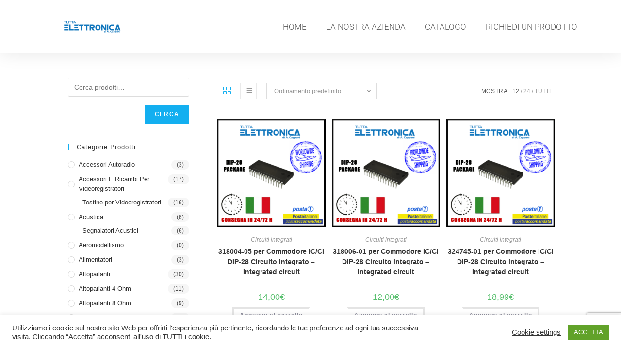

--- FILE ---
content_type: text/html; charset=UTF-8
request_url: https://tuttaelettronica.com/tag-prodotto/dip-40/
body_size: 31021
content:
<!DOCTYPE html>
<html class="html" lang="it-IT">
<head>
	<meta charset="UTF-8">
	<link rel="profile" href="https://gmpg.org/xfn/11">

	<meta name='robots' content='noindex, follow' />
	<style>img:is([sizes="auto" i], [sizes^="auto," i]) { contain-intrinsic-size: 3000px 1500px }</style>
	<meta name="viewport" content="width=device-width, initial-scale=1"><script>window._wca = window._wca || [];</script>

	<!-- This site is optimized with the Yoast SEO plugin v26.1.1 - https://yoast.com/wordpress/plugins/seo/ -->
	<title>DIP-40 - Tutta Elettronica di A. Capponi</title>
	<meta property="og:locale" content="it_IT" />
	<meta property="og:type" content="article" />
	<meta property="og:title" content="DIP-40 - Tutta Elettronica di A. Capponi" />
	<meta property="og:url" content="https://tuttaelettronica.com/tag-prodotto/dip-40/" />
	<meta property="og:site_name" content="Tutta Elettronica di A. Capponi" />
	<meta name="twitter:card" content="summary_large_image" />
	<script type="application/ld+json" class="yoast-schema-graph">{"@context":"https://schema.org","@graph":[{"@type":"CollectionPage","@id":"https://tuttaelettronica.com/tag-prodotto/dip-40/","url":"https://tuttaelettronica.com/tag-prodotto/dip-40/","name":"DIP-40 - Tutta Elettronica di A. Capponi","isPartOf":{"@id":"https://tuttaelettronica.com/#website"},"primaryImageOfPage":{"@id":"https://tuttaelettronica.com/tag-prodotto/dip-40/#primaryimage"},"image":{"@id":"https://tuttaelettronica.com/tag-prodotto/dip-40/#primaryimage"},"thumbnailUrl":"https://tuttaelettronica.com/wp-content/uploads/2020/04/DIP-28-NEW-1.png","breadcrumb":{"@id":"https://tuttaelettronica.com/tag-prodotto/dip-40/#breadcrumb"},"inLanguage":"it-IT"},{"@type":"ImageObject","inLanguage":"it-IT","@id":"https://tuttaelettronica.com/tag-prodotto/dip-40/#primaryimage","url":"https://tuttaelettronica.com/wp-content/uploads/2020/04/DIP-28-NEW-1.png","contentUrl":"https://tuttaelettronica.com/wp-content/uploads/2020/04/DIP-28-NEW-1.png","width":824,"height":824,"caption":"318004-05 per Commodore IC/CI DIP-28 Circuito integrato &#8211; Integrated circuit"},{"@type":"BreadcrumbList","@id":"https://tuttaelettronica.com/tag-prodotto/dip-40/#breadcrumb","itemListElement":[{"@type":"ListItem","position":1,"name":"Home","item":"https://tuttaelettronica.com/"},{"@type":"ListItem","position":2,"name":"DIP-40"}]},{"@type":"WebSite","@id":"https://tuttaelettronica.com/#website","url":"https://tuttaelettronica.com/","name":"Tutta Elettronica di A. Capponi","description":"Rivendita al dettaglio e all&#039;ingrosso di componenti elettronici","publisher":{"@id":"https://tuttaelettronica.com/#organization"},"potentialAction":[{"@type":"SearchAction","target":{"@type":"EntryPoint","urlTemplate":"https://tuttaelettronica.com/?s={search_term_string}"},"query-input":{"@type":"PropertyValueSpecification","valueRequired":true,"valueName":"search_term_string"}}],"inLanguage":"it-IT"},{"@type":"Organization","@id":"https://tuttaelettronica.com/#organization","name":"Tutta Elettronica di A. Capponi","url":"https://tuttaelettronica.com/","logo":{"@type":"ImageObject","inLanguage":"it-IT","@id":"https://tuttaelettronica.com/#/schema/logo/image/","url":"https://tuttaelettronica.com/wp-content/uploads/2020/01/blue.png","contentUrl":"https://tuttaelettronica.com/wp-content/uploads/2020/01/blue.png","width":3000,"height":1818,"caption":"Tutta Elettronica di A. Capponi"},"image":{"@id":"https://tuttaelettronica.com/#/schema/logo/image/"}}]}</script>
	<!-- / Yoast SEO plugin. -->


<link rel='dns-prefetch' href='//www.googletagmanager.com' />
<link rel='dns-prefetch' href='//stats.wp.com' />
<link rel="alternate" type="application/rss+xml" title="Tutta Elettronica di A. Capponi &raquo; Feed" href="https://tuttaelettronica.com/feed/" />
<link rel="alternate" type="application/rss+xml" title="Tutta Elettronica di A. Capponi &raquo; Feed dei commenti" href="https://tuttaelettronica.com/comments/feed/" />
<link rel="alternate" type="application/rss+xml" title="Feed Tutta Elettronica di A. Capponi &raquo; DIP-40 Tag" href="https://tuttaelettronica.com/tag-prodotto/dip-40/feed/" />
<script>
window._wpemojiSettings = {"baseUrl":"https:\/\/s.w.org\/images\/core\/emoji\/16.0.1\/72x72\/","ext":".png","svgUrl":"https:\/\/s.w.org\/images\/core\/emoji\/16.0.1\/svg\/","svgExt":".svg","source":{"concatemoji":"https:\/\/tuttaelettronica.com\/wp-includes\/js\/wp-emoji-release.min.js?ver=6.8.3"}};
/*! This file is auto-generated */
!function(s,n){var o,i,e;function c(e){try{var t={supportTests:e,timestamp:(new Date).valueOf()};sessionStorage.setItem(o,JSON.stringify(t))}catch(e){}}function p(e,t,n){e.clearRect(0,0,e.canvas.width,e.canvas.height),e.fillText(t,0,0);var t=new Uint32Array(e.getImageData(0,0,e.canvas.width,e.canvas.height).data),a=(e.clearRect(0,0,e.canvas.width,e.canvas.height),e.fillText(n,0,0),new Uint32Array(e.getImageData(0,0,e.canvas.width,e.canvas.height).data));return t.every(function(e,t){return e===a[t]})}function u(e,t){e.clearRect(0,0,e.canvas.width,e.canvas.height),e.fillText(t,0,0);for(var n=e.getImageData(16,16,1,1),a=0;a<n.data.length;a++)if(0!==n.data[a])return!1;return!0}function f(e,t,n,a){switch(t){case"flag":return n(e,"\ud83c\udff3\ufe0f\u200d\u26a7\ufe0f","\ud83c\udff3\ufe0f\u200b\u26a7\ufe0f")?!1:!n(e,"\ud83c\udde8\ud83c\uddf6","\ud83c\udde8\u200b\ud83c\uddf6")&&!n(e,"\ud83c\udff4\udb40\udc67\udb40\udc62\udb40\udc65\udb40\udc6e\udb40\udc67\udb40\udc7f","\ud83c\udff4\u200b\udb40\udc67\u200b\udb40\udc62\u200b\udb40\udc65\u200b\udb40\udc6e\u200b\udb40\udc67\u200b\udb40\udc7f");case"emoji":return!a(e,"\ud83e\udedf")}return!1}function g(e,t,n,a){var r="undefined"!=typeof WorkerGlobalScope&&self instanceof WorkerGlobalScope?new OffscreenCanvas(300,150):s.createElement("canvas"),o=r.getContext("2d",{willReadFrequently:!0}),i=(o.textBaseline="top",o.font="600 32px Arial",{});return e.forEach(function(e){i[e]=t(o,e,n,a)}),i}function t(e){var t=s.createElement("script");t.src=e,t.defer=!0,s.head.appendChild(t)}"undefined"!=typeof Promise&&(o="wpEmojiSettingsSupports",i=["flag","emoji"],n.supports={everything:!0,everythingExceptFlag:!0},e=new Promise(function(e){s.addEventListener("DOMContentLoaded",e,{once:!0})}),new Promise(function(t){var n=function(){try{var e=JSON.parse(sessionStorage.getItem(o));if("object"==typeof e&&"number"==typeof e.timestamp&&(new Date).valueOf()<e.timestamp+604800&&"object"==typeof e.supportTests)return e.supportTests}catch(e){}return null}();if(!n){if("undefined"!=typeof Worker&&"undefined"!=typeof OffscreenCanvas&&"undefined"!=typeof URL&&URL.createObjectURL&&"undefined"!=typeof Blob)try{var e="postMessage("+g.toString()+"("+[JSON.stringify(i),f.toString(),p.toString(),u.toString()].join(",")+"));",a=new Blob([e],{type:"text/javascript"}),r=new Worker(URL.createObjectURL(a),{name:"wpTestEmojiSupports"});return void(r.onmessage=function(e){c(n=e.data),r.terminate(),t(n)})}catch(e){}c(n=g(i,f,p,u))}t(n)}).then(function(e){for(var t in e)n.supports[t]=e[t],n.supports.everything=n.supports.everything&&n.supports[t],"flag"!==t&&(n.supports.everythingExceptFlag=n.supports.everythingExceptFlag&&n.supports[t]);n.supports.everythingExceptFlag=n.supports.everythingExceptFlag&&!n.supports.flag,n.DOMReady=!1,n.readyCallback=function(){n.DOMReady=!0}}).then(function(){return e}).then(function(){var e;n.supports.everything||(n.readyCallback(),(e=n.source||{}).concatemoji?t(e.concatemoji):e.wpemoji&&e.twemoji&&(t(e.twemoji),t(e.wpemoji)))}))}((window,document),window._wpemojiSettings);
</script>
<style type="text/css" media="all">
.wpautoterms-footer{background-color:#ffffff;text-align:center;}
.wpautoterms-footer a{color:#000000;font-family:Arial, sans-serif;font-size:14px;}
.wpautoterms-footer .separator{color:#cccccc;font-family:Arial, sans-serif;font-size:14px;}</style>
<style id='wp-emoji-styles-inline-css'>

	img.wp-smiley, img.emoji {
		display: inline !important;
		border: none !important;
		box-shadow: none !important;
		height: 1em !important;
		width: 1em !important;
		margin: 0 0.07em !important;
		vertical-align: -0.1em !important;
		background: none !important;
		padding: 0 !important;
	}
</style>
<link rel='stylesheet' id='wp-block-library-css' href='https://tuttaelettronica.com/wp-includes/css/dist/block-library/style.min.css?ver=6.8.3' media='all' />
<style id='wp-block-library-theme-inline-css'>
.wp-block-audio :where(figcaption){color:#555;font-size:13px;text-align:center}.is-dark-theme .wp-block-audio :where(figcaption){color:#ffffffa6}.wp-block-audio{margin:0 0 1em}.wp-block-code{border:1px solid #ccc;border-radius:4px;font-family:Menlo,Consolas,monaco,monospace;padding:.8em 1em}.wp-block-embed :where(figcaption){color:#555;font-size:13px;text-align:center}.is-dark-theme .wp-block-embed :where(figcaption){color:#ffffffa6}.wp-block-embed{margin:0 0 1em}.blocks-gallery-caption{color:#555;font-size:13px;text-align:center}.is-dark-theme .blocks-gallery-caption{color:#ffffffa6}:root :where(.wp-block-image figcaption){color:#555;font-size:13px;text-align:center}.is-dark-theme :root :where(.wp-block-image figcaption){color:#ffffffa6}.wp-block-image{margin:0 0 1em}.wp-block-pullquote{border-bottom:4px solid;border-top:4px solid;color:currentColor;margin-bottom:1.75em}.wp-block-pullquote cite,.wp-block-pullquote footer,.wp-block-pullquote__citation{color:currentColor;font-size:.8125em;font-style:normal;text-transform:uppercase}.wp-block-quote{border-left:.25em solid;margin:0 0 1.75em;padding-left:1em}.wp-block-quote cite,.wp-block-quote footer{color:currentColor;font-size:.8125em;font-style:normal;position:relative}.wp-block-quote:where(.has-text-align-right){border-left:none;border-right:.25em solid;padding-left:0;padding-right:1em}.wp-block-quote:where(.has-text-align-center){border:none;padding-left:0}.wp-block-quote.is-large,.wp-block-quote.is-style-large,.wp-block-quote:where(.is-style-plain){border:none}.wp-block-search .wp-block-search__label{font-weight:700}.wp-block-search__button{border:1px solid #ccc;padding:.375em .625em}:where(.wp-block-group.has-background){padding:1.25em 2.375em}.wp-block-separator.has-css-opacity{opacity:.4}.wp-block-separator{border:none;border-bottom:2px solid;margin-left:auto;margin-right:auto}.wp-block-separator.has-alpha-channel-opacity{opacity:1}.wp-block-separator:not(.is-style-wide):not(.is-style-dots){width:100px}.wp-block-separator.has-background:not(.is-style-dots){border-bottom:none;height:1px}.wp-block-separator.has-background:not(.is-style-wide):not(.is-style-dots){height:2px}.wp-block-table{margin:0 0 1em}.wp-block-table td,.wp-block-table th{word-break:normal}.wp-block-table :where(figcaption){color:#555;font-size:13px;text-align:center}.is-dark-theme .wp-block-table :where(figcaption){color:#ffffffa6}.wp-block-video :where(figcaption){color:#555;font-size:13px;text-align:center}.is-dark-theme .wp-block-video :where(figcaption){color:#ffffffa6}.wp-block-video{margin:0 0 1em}:root :where(.wp-block-template-part.has-background){margin-bottom:0;margin-top:0;padding:1.25em 2.375em}
</style>
<style id='classic-theme-styles-inline-css'>
/*! This file is auto-generated */
.wp-block-button__link{color:#fff;background-color:#32373c;border-radius:9999px;box-shadow:none;text-decoration:none;padding:calc(.667em + 2px) calc(1.333em + 2px);font-size:1.125em}.wp-block-file__button{background:#32373c;color:#fff;text-decoration:none}
</style>
<link rel='stylesheet' id='mediaelement-css' href='https://tuttaelettronica.com/wp-includes/js/mediaelement/mediaelementplayer-legacy.min.css?ver=4.2.17' media='all' />
<link rel='stylesheet' id='wp-mediaelement-css' href='https://tuttaelettronica.com/wp-includes/js/mediaelement/wp-mediaelement.min.css?ver=6.8.3' media='all' />
<style id='jetpack-sharing-buttons-style-inline-css'>
.jetpack-sharing-buttons__services-list{display:flex;flex-direction:row;flex-wrap:wrap;gap:0;list-style-type:none;margin:5px;padding:0}.jetpack-sharing-buttons__services-list.has-small-icon-size{font-size:12px}.jetpack-sharing-buttons__services-list.has-normal-icon-size{font-size:16px}.jetpack-sharing-buttons__services-list.has-large-icon-size{font-size:24px}.jetpack-sharing-buttons__services-list.has-huge-icon-size{font-size:36px}@media print{.jetpack-sharing-buttons__services-list{display:none!important}}.editor-styles-wrapper .wp-block-jetpack-sharing-buttons{gap:0;padding-inline-start:0}ul.jetpack-sharing-buttons__services-list.has-background{padding:1.25em 2.375em}
</style>
<style id='global-styles-inline-css'>
:root{--wp--preset--aspect-ratio--square: 1;--wp--preset--aspect-ratio--4-3: 4/3;--wp--preset--aspect-ratio--3-4: 3/4;--wp--preset--aspect-ratio--3-2: 3/2;--wp--preset--aspect-ratio--2-3: 2/3;--wp--preset--aspect-ratio--16-9: 16/9;--wp--preset--aspect-ratio--9-16: 9/16;--wp--preset--color--black: #000000;--wp--preset--color--cyan-bluish-gray: #abb8c3;--wp--preset--color--white: #ffffff;--wp--preset--color--pale-pink: #f78da7;--wp--preset--color--vivid-red: #cf2e2e;--wp--preset--color--luminous-vivid-orange: #ff6900;--wp--preset--color--luminous-vivid-amber: #fcb900;--wp--preset--color--light-green-cyan: #7bdcb5;--wp--preset--color--vivid-green-cyan: #00d084;--wp--preset--color--pale-cyan-blue: #8ed1fc;--wp--preset--color--vivid-cyan-blue: #0693e3;--wp--preset--color--vivid-purple: #9b51e0;--wp--preset--gradient--vivid-cyan-blue-to-vivid-purple: linear-gradient(135deg,rgba(6,147,227,1) 0%,rgb(155,81,224) 100%);--wp--preset--gradient--light-green-cyan-to-vivid-green-cyan: linear-gradient(135deg,rgb(122,220,180) 0%,rgb(0,208,130) 100%);--wp--preset--gradient--luminous-vivid-amber-to-luminous-vivid-orange: linear-gradient(135deg,rgba(252,185,0,1) 0%,rgba(255,105,0,1) 100%);--wp--preset--gradient--luminous-vivid-orange-to-vivid-red: linear-gradient(135deg,rgba(255,105,0,1) 0%,rgb(207,46,46) 100%);--wp--preset--gradient--very-light-gray-to-cyan-bluish-gray: linear-gradient(135deg,rgb(238,238,238) 0%,rgb(169,184,195) 100%);--wp--preset--gradient--cool-to-warm-spectrum: linear-gradient(135deg,rgb(74,234,220) 0%,rgb(151,120,209) 20%,rgb(207,42,186) 40%,rgb(238,44,130) 60%,rgb(251,105,98) 80%,rgb(254,248,76) 100%);--wp--preset--gradient--blush-light-purple: linear-gradient(135deg,rgb(255,206,236) 0%,rgb(152,150,240) 100%);--wp--preset--gradient--blush-bordeaux: linear-gradient(135deg,rgb(254,205,165) 0%,rgb(254,45,45) 50%,rgb(107,0,62) 100%);--wp--preset--gradient--luminous-dusk: linear-gradient(135deg,rgb(255,203,112) 0%,rgb(199,81,192) 50%,rgb(65,88,208) 100%);--wp--preset--gradient--pale-ocean: linear-gradient(135deg,rgb(255,245,203) 0%,rgb(182,227,212) 50%,rgb(51,167,181) 100%);--wp--preset--gradient--electric-grass: linear-gradient(135deg,rgb(202,248,128) 0%,rgb(113,206,126) 100%);--wp--preset--gradient--midnight: linear-gradient(135deg,rgb(2,3,129) 0%,rgb(40,116,252) 100%);--wp--preset--font-size--small: 13px;--wp--preset--font-size--medium: 20px;--wp--preset--font-size--large: 36px;--wp--preset--font-size--x-large: 42px;--wp--preset--spacing--20: 0.44rem;--wp--preset--spacing--30: 0.67rem;--wp--preset--spacing--40: 1rem;--wp--preset--spacing--50: 1.5rem;--wp--preset--spacing--60: 2.25rem;--wp--preset--spacing--70: 3.38rem;--wp--preset--spacing--80: 5.06rem;--wp--preset--shadow--natural: 6px 6px 9px rgba(0, 0, 0, 0.2);--wp--preset--shadow--deep: 12px 12px 50px rgba(0, 0, 0, 0.4);--wp--preset--shadow--sharp: 6px 6px 0px rgba(0, 0, 0, 0.2);--wp--preset--shadow--outlined: 6px 6px 0px -3px rgba(255, 255, 255, 1), 6px 6px rgba(0, 0, 0, 1);--wp--preset--shadow--crisp: 6px 6px 0px rgba(0, 0, 0, 1);}:where(.is-layout-flex){gap: 0.5em;}:where(.is-layout-grid){gap: 0.5em;}body .is-layout-flex{display: flex;}.is-layout-flex{flex-wrap: wrap;align-items: center;}.is-layout-flex > :is(*, div){margin: 0;}body .is-layout-grid{display: grid;}.is-layout-grid > :is(*, div){margin: 0;}:where(.wp-block-columns.is-layout-flex){gap: 2em;}:where(.wp-block-columns.is-layout-grid){gap: 2em;}:where(.wp-block-post-template.is-layout-flex){gap: 1.25em;}:where(.wp-block-post-template.is-layout-grid){gap: 1.25em;}.has-black-color{color: var(--wp--preset--color--black) !important;}.has-cyan-bluish-gray-color{color: var(--wp--preset--color--cyan-bluish-gray) !important;}.has-white-color{color: var(--wp--preset--color--white) !important;}.has-pale-pink-color{color: var(--wp--preset--color--pale-pink) !important;}.has-vivid-red-color{color: var(--wp--preset--color--vivid-red) !important;}.has-luminous-vivid-orange-color{color: var(--wp--preset--color--luminous-vivid-orange) !important;}.has-luminous-vivid-amber-color{color: var(--wp--preset--color--luminous-vivid-amber) !important;}.has-light-green-cyan-color{color: var(--wp--preset--color--light-green-cyan) !important;}.has-vivid-green-cyan-color{color: var(--wp--preset--color--vivid-green-cyan) !important;}.has-pale-cyan-blue-color{color: var(--wp--preset--color--pale-cyan-blue) !important;}.has-vivid-cyan-blue-color{color: var(--wp--preset--color--vivid-cyan-blue) !important;}.has-vivid-purple-color{color: var(--wp--preset--color--vivid-purple) !important;}.has-black-background-color{background-color: var(--wp--preset--color--black) !important;}.has-cyan-bluish-gray-background-color{background-color: var(--wp--preset--color--cyan-bluish-gray) !important;}.has-white-background-color{background-color: var(--wp--preset--color--white) !important;}.has-pale-pink-background-color{background-color: var(--wp--preset--color--pale-pink) !important;}.has-vivid-red-background-color{background-color: var(--wp--preset--color--vivid-red) !important;}.has-luminous-vivid-orange-background-color{background-color: var(--wp--preset--color--luminous-vivid-orange) !important;}.has-luminous-vivid-amber-background-color{background-color: var(--wp--preset--color--luminous-vivid-amber) !important;}.has-light-green-cyan-background-color{background-color: var(--wp--preset--color--light-green-cyan) !important;}.has-vivid-green-cyan-background-color{background-color: var(--wp--preset--color--vivid-green-cyan) !important;}.has-pale-cyan-blue-background-color{background-color: var(--wp--preset--color--pale-cyan-blue) !important;}.has-vivid-cyan-blue-background-color{background-color: var(--wp--preset--color--vivid-cyan-blue) !important;}.has-vivid-purple-background-color{background-color: var(--wp--preset--color--vivid-purple) !important;}.has-black-border-color{border-color: var(--wp--preset--color--black) !important;}.has-cyan-bluish-gray-border-color{border-color: var(--wp--preset--color--cyan-bluish-gray) !important;}.has-white-border-color{border-color: var(--wp--preset--color--white) !important;}.has-pale-pink-border-color{border-color: var(--wp--preset--color--pale-pink) !important;}.has-vivid-red-border-color{border-color: var(--wp--preset--color--vivid-red) !important;}.has-luminous-vivid-orange-border-color{border-color: var(--wp--preset--color--luminous-vivid-orange) !important;}.has-luminous-vivid-amber-border-color{border-color: var(--wp--preset--color--luminous-vivid-amber) !important;}.has-light-green-cyan-border-color{border-color: var(--wp--preset--color--light-green-cyan) !important;}.has-vivid-green-cyan-border-color{border-color: var(--wp--preset--color--vivid-green-cyan) !important;}.has-pale-cyan-blue-border-color{border-color: var(--wp--preset--color--pale-cyan-blue) !important;}.has-vivid-cyan-blue-border-color{border-color: var(--wp--preset--color--vivid-cyan-blue) !important;}.has-vivid-purple-border-color{border-color: var(--wp--preset--color--vivid-purple) !important;}.has-vivid-cyan-blue-to-vivid-purple-gradient-background{background: var(--wp--preset--gradient--vivid-cyan-blue-to-vivid-purple) !important;}.has-light-green-cyan-to-vivid-green-cyan-gradient-background{background: var(--wp--preset--gradient--light-green-cyan-to-vivid-green-cyan) !important;}.has-luminous-vivid-amber-to-luminous-vivid-orange-gradient-background{background: var(--wp--preset--gradient--luminous-vivid-amber-to-luminous-vivid-orange) !important;}.has-luminous-vivid-orange-to-vivid-red-gradient-background{background: var(--wp--preset--gradient--luminous-vivid-orange-to-vivid-red) !important;}.has-very-light-gray-to-cyan-bluish-gray-gradient-background{background: var(--wp--preset--gradient--very-light-gray-to-cyan-bluish-gray) !important;}.has-cool-to-warm-spectrum-gradient-background{background: var(--wp--preset--gradient--cool-to-warm-spectrum) !important;}.has-blush-light-purple-gradient-background{background: var(--wp--preset--gradient--blush-light-purple) !important;}.has-blush-bordeaux-gradient-background{background: var(--wp--preset--gradient--blush-bordeaux) !important;}.has-luminous-dusk-gradient-background{background: var(--wp--preset--gradient--luminous-dusk) !important;}.has-pale-ocean-gradient-background{background: var(--wp--preset--gradient--pale-ocean) !important;}.has-electric-grass-gradient-background{background: var(--wp--preset--gradient--electric-grass) !important;}.has-midnight-gradient-background{background: var(--wp--preset--gradient--midnight) !important;}.has-small-font-size{font-size: var(--wp--preset--font-size--small) !important;}.has-medium-font-size{font-size: var(--wp--preset--font-size--medium) !important;}.has-large-font-size{font-size: var(--wp--preset--font-size--large) !important;}.has-x-large-font-size{font-size: var(--wp--preset--font-size--x-large) !important;}
:where(.wp-block-post-template.is-layout-flex){gap: 1.25em;}:where(.wp-block-post-template.is-layout-grid){gap: 1.25em;}
:where(.wp-block-columns.is-layout-flex){gap: 2em;}:where(.wp-block-columns.is-layout-grid){gap: 2em;}
:root :where(.wp-block-pullquote){font-size: 1.5em;line-height: 1.6;}
</style>
<link rel='stylesheet' id='wpautoterms_css-css' href='https://tuttaelettronica.com/wp-content/plugins/auto-terms-of-service-and-privacy-policy/css/wpautoterms.css?ver=6.8.3' media='all' />
<link rel='stylesheet' id='contact-form-7-css' href='https://tuttaelettronica.com/wp-content/plugins/contact-form-7/includes/css/styles.css?ver=6.1.2' media='all' />
<link rel='stylesheet' id='cookie-law-info-css' href='https://tuttaelettronica.com/wp-content/plugins/cookie-law-info/legacy/public/css/cookie-law-info-public.css?ver=3.3.5' media='all' />
<link rel='stylesheet' id='cookie-law-info-gdpr-css' href='https://tuttaelettronica.com/wp-content/plugins/cookie-law-info/legacy/public/css/cookie-law-info-gdpr.css?ver=3.3.5' media='all' />
<style id='woocommerce-inline-inline-css'>
.woocommerce form .form-row .required { visibility: visible; }
</style>
<link rel='stylesheet' id='gateway-css' href='https://tuttaelettronica.com/wp-content/plugins/woocommerce-paypal-payments/modules/ppcp-button/assets/css/gateway.css?ver=3.1.2' media='all' />
<link rel='stylesheet' id='brands-styles-css' href='https://tuttaelettronica.com/wp-content/plugins/woocommerce/assets/css/brands.css?ver=10.2.3' media='all' />
<link rel='stylesheet' id='oceanwp-woo-mini-cart-css' href='https://tuttaelettronica.com/wp-content/themes/oceanwp/assets/css/woo/woo-mini-cart.min.css?ver=6.8.3' media='all' />
<link rel='stylesheet' id='font-awesome-css' href='https://tuttaelettronica.com/wp-content/themes/oceanwp/assets/fonts/fontawesome/css/all.min.css?ver=6.7.2' media='all' />
<link rel='stylesheet' id='simple-line-icons-css' href='https://tuttaelettronica.com/wp-content/themes/oceanwp/assets/css/third/simple-line-icons.min.css?ver=2.4.0' media='all' />
<link rel='stylesheet' id='oceanwp-style-css' href='https://tuttaelettronica.com/wp-content/themes/oceanwp/assets/css/style.min.css?ver=4.1.4' media='all' />
<link rel='stylesheet' id='elementor-icons-css' href='https://tuttaelettronica.com/wp-content/plugins/elementor/assets/lib/eicons/css/elementor-icons.min.css?ver=5.44.0' media='all' />
<link rel='stylesheet' id='elementor-frontend-css' href='https://tuttaelettronica.com/wp-content/plugins/elementor/assets/css/frontend.min.css?ver=3.32.4' media='all' />
<link rel='stylesheet' id='elementor-post-13293-css' href='https://tuttaelettronica.com/wp-content/uploads/elementor/css/post-13293.css?ver=1769120028' media='all' />
<link rel='stylesheet' id='elementor-pro-css' href='https://tuttaelettronica.com/wp-content/plugins/elementor-pro/assets/css/frontend.min.css?ver=3.19.0-beta4' media='all' />
<link rel='stylesheet' id='font-awesome-5-all-css' href='https://tuttaelettronica.com/wp-content/plugins/elementor/assets/lib/font-awesome/css/all.min.css?ver=3.32.4' media='all' />
<link rel='stylesheet' id='font-awesome-4-shim-css' href='https://tuttaelettronica.com/wp-content/plugins/elementor/assets/lib/font-awesome/css/v4-shims.min.css?ver=3.32.4' media='all' />
<link rel='stylesheet' id='elementor-post-56-css' href='https://tuttaelettronica.com/wp-content/uploads/elementor/css/post-56.css?ver=1769120028' media='all' />
<link rel='stylesheet' id='elementor-post-243-css' href='https://tuttaelettronica.com/wp-content/uploads/elementor/css/post-243.css?ver=1769120028' media='all' />
<link rel='stylesheet' id='oceanwp-woocommerce-css' href='https://tuttaelettronica.com/wp-content/themes/oceanwp/assets/css/woo/woocommerce.min.css?ver=6.8.3' media='all' />
<link rel='stylesheet' id='oceanwp-woo-star-font-css' href='https://tuttaelettronica.com/wp-content/themes/oceanwp/assets/css/woo/woo-star-font.min.css?ver=6.8.3' media='all' />
<link rel='stylesheet' id='oceanwp-woo-quick-view-css' href='https://tuttaelettronica.com/wp-content/themes/oceanwp/assets/css/woo/woo-quick-view.min.css?ver=6.8.3' media='all' />
<link rel='stylesheet' id='elementor-gf-local-roboto-css' href='https://tuttaelettronica.com/wp-content/uploads/elementor/google-fonts/css/roboto.css?ver=1752505186' media='all' />
<link rel='stylesheet' id='elementor-gf-local-robotoslab-css' href='https://tuttaelettronica.com/wp-content/uploads/elementor/google-fonts/css/robotoslab.css?ver=1752505194' media='all' />
<link rel='stylesheet' id='elementor-icons-shared-0-css' href='https://tuttaelettronica.com/wp-content/plugins/elementor/assets/lib/font-awesome/css/fontawesome.min.css?ver=5.15.3' media='all' />
<link rel='stylesheet' id='elementor-icons-fa-solid-css' href='https://tuttaelettronica.com/wp-content/plugins/elementor/assets/lib/font-awesome/css/solid.min.css?ver=5.15.3' media='all' />
<script type="text/template" id="tmpl-variation-template">
	<div class="woocommerce-variation-description">{{{ data.variation.variation_description }}}</div>
	<div class="woocommerce-variation-price">{{{ data.variation.price_html }}}</div>
	<div class="woocommerce-variation-availability">{{{ data.variation.availability_html }}}</div>
</script>
<script type="text/template" id="tmpl-unavailable-variation-template">
	<p role="alert">Questo prodotto non è disponibile. Scegli un&#039;altra combinazione.</p>
</script>
<script id="woocommerce-google-analytics-integration-gtag-js-after">
/* Google Analytics for WooCommerce (gtag.js) */
					window.dataLayer = window.dataLayer || [];
					function gtag(){dataLayer.push(arguments);}
					// Set up default consent state.
					for ( const mode of [{"analytics_storage":"denied","ad_storage":"denied","ad_user_data":"denied","ad_personalization":"denied","region":["AT","BE","BG","HR","CY","CZ","DK","EE","FI","FR","DE","GR","HU","IS","IE","IT","LV","LI","LT","LU","MT","NL","NO","PL","PT","RO","SK","SI","ES","SE","GB","CH"]}] || [] ) {
						gtag( "consent", "default", { "wait_for_update": 500, ...mode } );
					}
					gtag("js", new Date());
					gtag("set", "developer_id.dOGY3NW", true);
					gtag("config", "G-GQJ87LEHD8", {"track_404":true,"allow_google_signals":true,"logged_in":false,"linker":{"domains":[],"allow_incoming":false},"custom_map":{"dimension1":"logged_in"}});
</script>
<script id="jquery-core-js-extra">
var xlwcty = {"ajax_url":"https:\/\/tuttaelettronica.com\/wp-admin\/admin-ajax.php","version":"2.20.0","wc_version":"10.2.3"};
</script>
<script src="https://tuttaelettronica.com/wp-includes/js/jquery/jquery.min.js?ver=3.7.1" id="jquery-core-js"></script>
<script src="https://tuttaelettronica.com/wp-includes/js/jquery/jquery-migrate.min.js?ver=3.4.1" id="jquery-migrate-js"></script>
<script id="jquery-js-after">
					function optimocha_getCookie(name) {
						var v = document.cookie.match("(^|;) ?" + name + "=([^;]*)(;|$)");
						return v ? v[2] : null;
					}

					function optimocha_check_wc_cart_script() {
					var cart_src = "https://tuttaelettronica.com/wp-content/plugins/woocommerce/assets/js/frontend/cart-fragments.min.js";
					var script_id = "optimocha_loaded_wc_cart_fragments";

						if( document.getElementById(script_id) !== null ) {
							return false;
						}

						if( optimocha_getCookie("woocommerce_cart_hash") ) {
							var script = document.createElement("script");
							script.id = script_id;
							script.src = cart_src;
							script.async = true;
							document.head.appendChild(script);
						}
					}

					optimocha_check_wc_cart_script();
					document.addEventListener("click", function(){setTimeout(optimocha_check_wc_cart_script,1000);});
					
</script>
<script src="https://tuttaelettronica.com/wp-includes/js/dist/dom-ready.min.js?ver=f77871ff7694fffea381" id="wp-dom-ready-js"></script>
<script src="https://tuttaelettronica.com/wp-content/plugins/auto-terms-of-service-and-privacy-policy/js/base.js?ver=3.0.4" id="wpautoterms_base-js"></script>
<script id="cookie-law-info-js-extra">
var Cli_Data = {"nn_cookie_ids":[],"cookielist":[],"non_necessary_cookies":[],"ccpaEnabled":"","ccpaRegionBased":"","ccpaBarEnabled":"","strictlyEnabled":["necessary","obligatoire"],"ccpaType":"gdpr","js_blocking":"1","custom_integration":"","triggerDomRefresh":"","secure_cookies":""};
var cli_cookiebar_settings = {"animate_speed_hide":"500","animate_speed_show":"500","background":"#FFF","border":"#b1a6a6c2","border_on":"","button_1_button_colour":"#61a229","button_1_button_hover":"#4e8221","button_1_link_colour":"#fff","button_1_as_button":"1","button_1_new_win":"","button_2_button_colour":"#333","button_2_button_hover":"#292929","button_2_link_colour":"#444","button_2_as_button":"","button_2_hidebar":"","button_3_button_colour":"#3566bb","button_3_button_hover":"#2a5296","button_3_link_colour":"#fff","button_3_as_button":"1","button_3_new_win":"","button_4_button_colour":"#000","button_4_button_hover":"#000000","button_4_link_colour":"#333333","button_4_as_button":"","button_7_button_colour":"#61a229","button_7_button_hover":"#4e8221","button_7_link_colour":"#fff","button_7_as_button":"1","button_7_new_win":"","font_family":"inherit","header_fix":"","notify_animate_hide":"1","notify_animate_show":"","notify_div_id":"#cookie-law-info-bar","notify_position_horizontal":"right","notify_position_vertical":"bottom","scroll_close":"","scroll_close_reload":"","accept_close_reload":"","reject_close_reload":"","showagain_tab":"","showagain_background":"#fff","showagain_border":"#000","showagain_div_id":"#cookie-law-info-again","showagain_x_position":"100px","text":"#333333","show_once_yn":"","show_once":"10000","logging_on":"","as_popup":"","popup_overlay":"1","bar_heading_text":"","cookie_bar_as":"banner","popup_showagain_position":"bottom-right","widget_position":"left"};
var log_object = {"ajax_url":"https:\/\/tuttaelettronica.com\/wp-admin\/admin-ajax.php"};
</script>
<script src="https://tuttaelettronica.com/wp-content/plugins/cookie-law-info/legacy/public/js/cookie-law-info-public.js?ver=3.3.5" id="cookie-law-info-js"></script>
<script src="https://tuttaelettronica.com/wp-content/plugins/woocommerce/assets/js/jquery-blockui/jquery.blockUI.min.js?ver=2.7.0-wc.10.2.3" id="jquery-blockui-js" defer data-wp-strategy="defer"></script>
<script id="wc-add-to-cart-js-extra">
var wc_add_to_cart_params = {"ajax_url":"\/wp-admin\/admin-ajax.php","wc_ajax_url":"\/?wc-ajax=%%endpoint%%","i18n_view_cart":"Visualizza carrello","cart_url":"https:\/\/tuttaelettronica.com\/cart\/","is_cart":"","cart_redirect_after_add":"no"};
</script>
<script src="https://tuttaelettronica.com/wp-content/plugins/woocommerce/assets/js/frontend/add-to-cart.min.js?ver=10.2.3" id="wc-add-to-cart-js" defer data-wp-strategy="defer"></script>
<script src="https://tuttaelettronica.com/wp-content/plugins/woocommerce/assets/js/js-cookie/js.cookie.min.js?ver=2.1.4-wc.10.2.3" id="js-cookie-js" defer data-wp-strategy="defer"></script>
<script id="woocommerce-js-extra">
var woocommerce_params = {"ajax_url":"\/wp-admin\/admin-ajax.php","wc_ajax_url":"\/?wc-ajax=%%endpoint%%","i18n_password_show":"Mostra password","i18n_password_hide":"Nascondi password","currency":"EUR"};
</script>
<script src="https://tuttaelettronica.com/wp-content/plugins/woocommerce/assets/js/frontend/woocommerce.min.js?ver=10.2.3" id="woocommerce-js" defer data-wp-strategy="defer"></script>
<script src="https://stats.wp.com/s-202604.js" id="woocommerce-analytics-js" defer data-wp-strategy="defer"></script>
<script src="https://tuttaelettronica.com/wp-content/plugins/elementor/assets/lib/font-awesome/js/v4-shims.min.js?ver=3.32.4" id="font-awesome-4-shim-js"></script>
<script src="https://tuttaelettronica.com/wp-includes/js/underscore.min.js?ver=1.13.7" id="underscore-js"></script>
<script id="wp-util-js-extra">
var _wpUtilSettings = {"ajax":{"url":"\/wp-admin\/admin-ajax.php"}};
</script>
<script src="https://tuttaelettronica.com/wp-includes/js/wp-util.min.js?ver=6.8.3" id="wp-util-js"></script>
<script id="wc-add-to-cart-variation-js-extra">
var wc_add_to_cart_variation_params = {"wc_ajax_url":"\/?wc-ajax=%%endpoint%%","i18n_no_matching_variations_text":"Nessun prodotto corrisponde alla tua scelta. Prova con un'altra combinazione.","i18n_make_a_selection_text":"Seleziona le opzioni del prodotto prima di aggiungerlo al carrello.","i18n_unavailable_text":"Questo prodotto non \u00e8 disponibile. Scegli un'altra combinazione.","i18n_reset_alert_text":"La tua selezione \u00e8 stata azzerata. Seleziona le opzioni del prodotto prima di aggiungerlo al carrello."};
</script>
<script src="https://tuttaelettronica.com/wp-content/plugins/woocommerce/assets/js/frontend/add-to-cart-variation.min.js?ver=10.2.3" id="wc-add-to-cart-variation-js" defer data-wp-strategy="defer"></script>
<script src="https://tuttaelettronica.com/wp-content/plugins/woocommerce/assets/js/flexslider/jquery.flexslider.min.js?ver=2.7.2-wc.10.2.3" id="flexslider-js" defer data-wp-strategy="defer"></script>
<script id="wc-cart-fragments-js-extra">
var wc_cart_fragments_params = {"ajax_url":"\/wp-admin\/admin-ajax.php","wc_ajax_url":"\/?wc-ajax=%%endpoint%%","cart_hash_key":"wc_cart_hash_b3524daa3a803175849c7b3daa975d14","fragment_name":"wc_fragments_b3524daa3a803175849c7b3daa975d14","request_timeout":"5000"};
</script>
<link rel="https://api.w.org/" href="https://tuttaelettronica.com/wp-json/" /><link rel="alternate" title="JSON" type="application/json" href="https://tuttaelettronica.com/wp-json/wp/v2/product_tag/188" /><link rel="EditURI" type="application/rsd+xml" title="RSD" href="https://tuttaelettronica.com/xmlrpc.php?rsd" />
<meta name="generator" content="WordPress 6.8.3" />
<meta name="generator" content="WooCommerce 10.2.3" />
	<style>img#wpstats{display:none}</style>
			<noscript><style>.woocommerce-product-gallery{ opacity: 1 !important; }</style></noscript>
	<meta name="generator" content="Elementor 3.32.4; features: additional_custom_breakpoints; settings: css_print_method-external, google_font-enabled, font_display-auto">
			<style>
				.e-con.e-parent:nth-of-type(n+4):not(.e-lazyloaded):not(.e-no-lazyload),
				.e-con.e-parent:nth-of-type(n+4):not(.e-lazyloaded):not(.e-no-lazyload) * {
					background-image: none !important;
				}
				@media screen and (max-height: 1024px) {
					.e-con.e-parent:nth-of-type(n+3):not(.e-lazyloaded):not(.e-no-lazyload),
					.e-con.e-parent:nth-of-type(n+3):not(.e-lazyloaded):not(.e-no-lazyload) * {
						background-image: none !important;
					}
				}
				@media screen and (max-height: 640px) {
					.e-con.e-parent:nth-of-type(n+2):not(.e-lazyloaded):not(.e-no-lazyload),
					.e-con.e-parent:nth-of-type(n+2):not(.e-lazyloaded):not(.e-no-lazyload) * {
						background-image: none !important;
					}
				}
			</style>
			<link rel="icon" href="https://tuttaelettronica.com/wp-content/uploads/2020/01/cropped-blue-2-32x32.png" sizes="32x32" />
<link rel="icon" href="https://tuttaelettronica.com/wp-content/uploads/2020/01/cropped-blue-2-192x192.png" sizes="192x192" />
<link rel="apple-touch-icon" href="https://tuttaelettronica.com/wp-content/uploads/2020/01/cropped-blue-2-180x180.png" />
<meta name="msapplication-TileImage" content="https://tuttaelettronica.com/wp-content/uploads/2020/01/cropped-blue-2-270x270.png" />
		<!-- Facebook Pixel Code -->
		<script>
			var aepc_pixel = {"pixel_id":"257922742356829","user":{},"enable_advanced_events":"yes","fire_delay":"0","can_use_sku":"yes","enable_viewcontent":"yes","enable_addtocart":"yes","enable_addtowishlist":"no","enable_initiatecheckout":"yes","enable_addpaymentinfo":"yes","enable_purchase":"yes","allowed_params":{"AddToCart":["value","currency","content_category","content_name","content_type","content_ids"],"AddToWishlist":["value","currency","content_category","content_name","content_type","content_ids"]}},
				aepc_pixel_args = [],
				aepc_extend_args = function( args ) {
					if ( typeof args === 'undefined' ) {
						args = {};
					}

					for(var key in aepc_pixel_args)
						args[key] = aepc_pixel_args[key];

					return args;
				};

			// Extend args
			if ( 'yes' === aepc_pixel.enable_advanced_events ) {
				aepc_pixel_args.userAgent = navigator.userAgent;
				aepc_pixel_args.language = navigator.language;

				if ( document.referrer.indexOf( document.domain ) < 0 ) {
					aepc_pixel_args.referrer = document.referrer;
				}
			}

						!function(f,b,e,v,n,t,s){if(f.fbq)return;n=f.fbq=function(){n.callMethod?
				n.callMethod.apply(n,arguments):n.queue.push(arguments)};if(!f._fbq)f._fbq=n;
				n.push=n;n.loaded=!0;n.version='2.0';n.agent='dvpixelcaffeinewordpress';n.queue=[];t=b.createElement(e);t.async=!0;
				t.src=v;s=b.getElementsByTagName(e)[0];s.parentNode.insertBefore(t,s)}(window,
				document,'script','https://connect.facebook.net/en_US/fbevents.js');
			
						fbq('init', aepc_pixel.pixel_id, aepc_pixel.user);

							setTimeout( function() {
				fbq('track', "PageView", aepc_pixel_args);
			}, aepc_pixel.fire_delay * 1000 );
					</script>
		<!-- End Facebook Pixel Code -->
		<!-- OceanWP CSS -->
<style type="text/css">
/* Colors */body .theme-button,body input[type="submit"],body button[type="submit"],body button,body .button,body div.wpforms-container-full .wpforms-form input[type=submit],body div.wpforms-container-full .wpforms-form button[type=submit],body div.wpforms-container-full .wpforms-form .wpforms-page-button,.woocommerce-cart .wp-element-button,.woocommerce-checkout .wp-element-button,.wp-block-button__link{border-color:#ffffff}body .theme-button:hover,body input[type="submit"]:hover,body button[type="submit"]:hover,body button:hover,body .button:hover,body div.wpforms-container-full .wpforms-form input[type=submit]:hover,body div.wpforms-container-full .wpforms-form input[type=submit]:active,body div.wpforms-container-full .wpforms-form button[type=submit]:hover,body div.wpforms-container-full .wpforms-form button[type=submit]:active,body div.wpforms-container-full .wpforms-form .wpforms-page-button:hover,body div.wpforms-container-full .wpforms-form .wpforms-page-button:active,.woocommerce-cart .wp-element-button:hover,.woocommerce-checkout .wp-element-button:hover,.wp-block-button__link:hover{border-color:#ffffff}h2{color:#333333}/* OceanWP Style Settings CSS */.container{width:1000px}.theme-button,input[type="submit"],button[type="submit"],button,.button,body div.wpforms-container-full .wpforms-form input[type=submit],body div.wpforms-container-full .wpforms-form button[type=submit],body div.wpforms-container-full .wpforms-form .wpforms-page-button{border-style:solid}.theme-button,input[type="submit"],button[type="submit"],button,.button,body div.wpforms-container-full .wpforms-form input[type=submit],body div.wpforms-container-full .wpforms-form button[type=submit],body div.wpforms-container-full .wpforms-form .wpforms-page-button{border-width:1px}form input[type="text"],form input[type="password"],form input[type="email"],form input[type="url"],form input[type="date"],form input[type="month"],form input[type="time"],form input[type="datetime"],form input[type="datetime-local"],form input[type="week"],form input[type="number"],form input[type="search"],form input[type="tel"],form input[type="color"],form select,form textarea,.woocommerce .woocommerce-checkout .select2-container--default .select2-selection--single{border-style:solid}body div.wpforms-container-full .wpforms-form input[type=date],body div.wpforms-container-full .wpforms-form input[type=datetime],body div.wpforms-container-full .wpforms-form input[type=datetime-local],body div.wpforms-container-full .wpforms-form input[type=email],body div.wpforms-container-full .wpforms-form input[type=month],body div.wpforms-container-full .wpforms-form input[type=number],body div.wpforms-container-full .wpforms-form input[type=password],body div.wpforms-container-full .wpforms-form input[type=range],body div.wpforms-container-full .wpforms-form input[type=search],body div.wpforms-container-full .wpforms-form input[type=tel],body div.wpforms-container-full .wpforms-form input[type=text],body div.wpforms-container-full .wpforms-form input[type=time],body div.wpforms-container-full .wpforms-form input[type=url],body div.wpforms-container-full .wpforms-form input[type=week],body div.wpforms-container-full .wpforms-form select,body div.wpforms-container-full .wpforms-form textarea{border-style:solid}form input[type="text"],form input[type="password"],form input[type="email"],form input[type="url"],form input[type="date"],form input[type="month"],form input[type="time"],form input[type="datetime"],form input[type="datetime-local"],form input[type="week"],form input[type="number"],form input[type="search"],form input[type="tel"],form input[type="color"],form select,form textarea{border-radius:3px}body div.wpforms-container-full .wpforms-form input[type=date],body div.wpforms-container-full .wpforms-form input[type=datetime],body div.wpforms-container-full .wpforms-form input[type=datetime-local],body div.wpforms-container-full .wpforms-form input[type=email],body div.wpforms-container-full .wpforms-form input[type=month],body div.wpforms-container-full .wpforms-form input[type=number],body div.wpforms-container-full .wpforms-form input[type=password],body div.wpforms-container-full .wpforms-form input[type=range],body div.wpforms-container-full .wpforms-form input[type=search],body div.wpforms-container-full .wpforms-form input[type=tel],body div.wpforms-container-full .wpforms-form input[type=text],body div.wpforms-container-full .wpforms-form input[type=time],body div.wpforms-container-full .wpforms-form input[type=url],body div.wpforms-container-full .wpforms-form input[type=week],body div.wpforms-container-full .wpforms-form select,body div.wpforms-container-full .wpforms-form textarea{border-radius:3px}.page-header,.has-transparent-header .page-header{padding:0}/* Header */#site-header.has-header-media .overlay-header-media{background-color:rgba(0,0,0,0.5)}#site-logo #site-logo-inner a img,#site-header.center-header #site-navigation-wrap .middle-site-logo a img{max-width:250px}#site-header #site-logo #site-logo-inner a img,#site-header.center-header #site-navigation-wrap .middle-site-logo a img{max-height:250px}/* Blog CSS */.ocean-single-post-header ul.meta-item li a:hover{color:#333333}/* WooCommerce */.owp-floating-bar form.cart .quantity .minus:hover,.owp-floating-bar form.cart .quantity .plus:hover{color:#ffffff}#owp-checkout-timeline .timeline-step{color:#cccccc}#owp-checkout-timeline .timeline-step{border-color:#cccccc}/* Typography */body{font-size:16px;line-height:1.8}h1,h2,h3,h4,h5,h6,.theme-heading,.widget-title,.oceanwp-widget-recent-posts-title,.comment-reply-title,.entry-title,.sidebar-box .widget-title{line-height:1.4}h1{font-size:23px;line-height:1.4}h2{font-size:26px;line-height:1}h3{font-size:18px;line-height:1.4}h4{font-size:17px;line-height:1.4}h5{font-size:14px;line-height:1.4}h6{font-size:15px;line-height:1.4}.page-header .page-header-title,.page-header.background-image-page-header .page-header-title{font-size:32px;line-height:1.4}.page-header .page-subheading{font-size:15px;line-height:1.8}.site-breadcrumbs,.site-breadcrumbs a{font-size:13px;line-height:1.4}#top-bar-content,#top-bar-social-alt{font-size:12px;line-height:1.8}#site-logo a.site-logo-text{font-size:24px;line-height:1.8}.dropdown-menu ul li a.menu-link,#site-header.full_screen-header .fs-dropdown-menu ul.sub-menu li a{font-size:12px;line-height:1.2;letter-spacing:.6px}.sidr-class-dropdown-menu li a,a.sidr-class-toggle-sidr-close,#mobile-dropdown ul li a,body #mobile-fullscreen ul li a{font-size:15px;line-height:1.8}.blog-entry.post .blog-entry-header .entry-title a{font-size:24px;line-height:1.4}.ocean-single-post-header .single-post-title{font-size:34px;line-height:1.4;letter-spacing:.6px}.ocean-single-post-header ul.meta-item li,.ocean-single-post-header ul.meta-item li a{font-size:13px;line-height:1.4;letter-spacing:.6px}.ocean-single-post-header .post-author-name,.ocean-single-post-header .post-author-name a{font-size:14px;line-height:1.4;letter-spacing:.6px}.ocean-single-post-header .post-author-description{font-size:12px;line-height:1.4;letter-spacing:.6px}.single-post .entry-title{line-height:1.4;letter-spacing:.6px}.single-post ul.meta li,.single-post ul.meta li a{font-size:14px;line-height:1.4;letter-spacing:.6px}.sidebar-box .widget-title,.sidebar-box.widget_block .wp-block-heading{font-size:13px;line-height:1;letter-spacing:1px}#footer-widgets .footer-box .widget-title{font-size:13px;line-height:1;letter-spacing:1px}#footer-bottom #copyright{font-size:12px;line-height:1}#footer-bottom #footer-bottom-menu{font-size:12px;line-height:1}.woocommerce-store-notice.demo_store{line-height:2;letter-spacing:1.5px}.demo_store .woocommerce-store-notice__dismiss-link{line-height:2;letter-spacing:1.5px}.woocommerce ul.products li.product li.title h2,.woocommerce ul.products li.product li.title a{font-size:14px;line-height:1.5}.woocommerce ul.products li.product li.category,.woocommerce ul.products li.product li.category a{font-size:12px;line-height:1}.woocommerce ul.products li.product .price{font-size:18px;line-height:1}.woocommerce ul.products li.product .button,.woocommerce ul.products li.product .product-inner .added_to_cart{font-size:12px;line-height:1.5;letter-spacing:1px}.woocommerce ul.products li.owp-woo-cond-notice span,.woocommerce ul.products li.owp-woo-cond-notice a{font-size:16px;line-height:1;letter-spacing:1px;font-weight:600;text-transform:capitalize}.woocommerce div.product .product_title{font-size:24px;line-height:1.4;letter-spacing:.6px}.woocommerce div.product p.price{font-size:36px;line-height:1}.woocommerce .owp-btn-normal .summary form button.button,.woocommerce .owp-btn-big .summary form button.button,.woocommerce .owp-btn-very-big .summary form button.button{font-size:12px;line-height:1.5;letter-spacing:1px;text-transform:uppercase}.woocommerce div.owp-woo-single-cond-notice span,.woocommerce div.owp-woo-single-cond-notice a{font-size:18px;line-height:2;letter-spacing:1.5px;font-weight:600;text-transform:capitalize}
</style></head>

<body class="archive tax-product_tag term-dip-40 term-188 wp-custom-logo wp-embed-responsive wp-theme-oceanwp theme-oceanwp woocommerce woocommerce-page woocommerce-no-js oceanwp-theme dropdown-mobile default-breakpoint has-sidebar content-left-sidebar page-header-disabled has-breadcrumbs has-grid-list account-original-style elementor-default elementor-kit-13293" itemscope="itemscope" itemtype="https://schema.org/WebPage">

	
	
	<div id="outer-wrap" class="site clr">

		<a class="skip-link screen-reader-text" href="#main">Salta al contenuto</a>

		
		<div id="wrap" class="clr">

			
			
<header id="site-header" class="clr" data-height="74" itemscope="itemscope" itemtype="https://schema.org/WPHeader" role="banner">

			<div data-elementor-type="header" data-elementor-id="56" class="elementor elementor-56 elementor-location-header" data-elementor-post-type="elementor_library">
					<section class="elementor-section elementor-top-section elementor-element elementor-element-627b93d0 elementor-section-content-middle elementor-section-boxed elementor-section-height-default elementor-section-height-default" data-id="627b93d0" data-element_type="section" data-settings="{&quot;background_background&quot;:&quot;classic&quot;,&quot;sticky&quot;:&quot;top&quot;,&quot;sticky_on&quot;:[&quot;desktop&quot;,&quot;tablet&quot;,&quot;mobile&quot;],&quot;sticky_offset&quot;:0,&quot;sticky_effects_offset&quot;:0}">
						<div class="elementor-container elementor-column-gap-no">
					<div class="elementor-column elementor-col-50 elementor-top-column elementor-element elementor-element-49f0dcf1" data-id="49f0dcf1" data-element_type="column">
			<div class="elementor-widget-wrap elementor-element-populated">
						<div class="elementor-element elementor-element-84507a3 elementor-widget elementor-widget-image" data-id="84507a3" data-element_type="widget" data-widget_type="image.default">
				<div class="elementor-widget-container">
																<a href="https://tuttaelettronica.com/">
							<img fetchpriority="high" width="300" height="182" src="https://tuttaelettronica.com/wp-content/uploads/2020/01/blue-300x182.png" class="attachment-medium size-medium wp-image-287" alt="Tutta Elettronica di A. Capponi" srcset="https://tuttaelettronica.com/wp-content/uploads/2020/01/blue-300x182.png 300w, https://tuttaelettronica.com/wp-content/uploads/2020/01/blue-600x364.png 600w, https://tuttaelettronica.com/wp-content/uploads/2020/01/blue-1024x621.png 1024w, https://tuttaelettronica.com/wp-content/uploads/2020/01/blue-768x465.png 768w, https://tuttaelettronica.com/wp-content/uploads/2020/01/blue-1536x931.png 1536w, https://tuttaelettronica.com/wp-content/uploads/2020/01/blue-2048x1241.png 2048w" sizes="(max-width: 300px) 100vw, 300px" />								</a>
															</div>
				</div>
					</div>
		</div>
				<div class="elementor-column elementor-col-50 elementor-top-column elementor-element elementor-element-3915cb71" data-id="3915cb71" data-element_type="column">
			<div class="elementor-widget-wrap elementor-element-populated">
						<div class="elementor-element elementor-element-1e5fd1ad elementor-nav-menu__align-end elementor-nav-menu--stretch elementor-nav-menu--dropdown-tablet elementor-nav-menu__text-align-aside elementor-nav-menu--toggle elementor-nav-menu--burger elementor-widget elementor-widget-nav-menu" data-id="1e5fd1ad" data-element_type="widget" data-settings="{&quot;full_width&quot;:&quot;stretch&quot;,&quot;layout&quot;:&quot;horizontal&quot;,&quot;submenu_icon&quot;:{&quot;value&quot;:&quot;&lt;i class=\&quot;fas fa-caret-down\&quot;&gt;&lt;\/i&gt;&quot;,&quot;library&quot;:&quot;fa-solid&quot;},&quot;toggle&quot;:&quot;burger&quot;}" data-widget_type="nav-menu.default">
				<div class="elementor-widget-container">
								<nav class="elementor-nav-menu--main elementor-nav-menu__container elementor-nav-menu--layout-horizontal e--pointer-underline e--animation-grow">
				<ul id="menu-1-1e5fd1ad" class="elementor-nav-menu"><li class="menu-item menu-item-type-post_type menu-item-object-page menu-item-home menu-item-300"><a href="https://tuttaelettronica.com/" class="elementor-item">Home</a></li>
<li class="menu-item menu-item-type-post_type menu-item-object-page menu-item-503"><a href="https://tuttaelettronica.com/la-nostra-azienda/" class="elementor-item">La nostra azienda</a></li>
<li class="menu-item menu-item-type-post_type menu-item-object-page menu-item-has-children menu-item-425"><a href="https://tuttaelettronica.com/catalogo-componenti-elettronici/" class="elementor-item">Catalogo</a>
<ul class="sub-menu elementor-nav-menu--dropdown">
	<li class="menu-item menu-item-type-custom menu-item-object-custom menu-item-10360"><a href="https://tuttaelettronica.com/categoria-prodotto/componenti-elettronici/" class="elementor-sub-item">Componenti elettronici</a></li>
	<li class="menu-item menu-item-type-custom menu-item-object-custom menu-item-477"><a href="https://tuttaelettronica.com/categoria-prodotto/componenti-elettronici/circuiti-integrati/" class="elementor-sub-item">Circuiti integrati</a></li>
	<li class="menu-item menu-item-type-custom menu-item-object-custom menu-item-478"><a href="https://tuttaelettronica.com/categoria-prodotto/componenti-elettronici/transistor" class="elementor-sub-item">Transistor</a></li>
	<li class="menu-item menu-item-type-custom menu-item-object-custom menu-item-1637"><a href="https://tuttaelettronica.com/categoria-prodotto/componenti-elettronici/kit-elettronici/" class="elementor-sub-item">Kit Elettronici da montare</a></li>
	<li class="menu-item menu-item-type-custom menu-item-object-custom menu-item-474"><a href="https://tuttaelettronica.com/categoria-prodotto/valvole-radio/" class="elementor-sub-item">Valvole radio</a></li>
	<li class="menu-item menu-item-type-custom menu-item-object-custom menu-item-476"><a href="https://tuttaelettronica.com/categoria-prodotto/componenti-elettronici/condensatori/" class="elementor-sub-item">Condensatori</a></li>
</ul>
</li>
<li class="menu-item menu-item-type-post_type menu-item-object-page menu-item-1807"><a href="https://tuttaelettronica.com/richiedi-prodotto/" class="elementor-item">Richiedi un prodotto</a></li>
</ul>			</nav>
					<div class="elementor-menu-toggle" role="button" tabindex="0" aria-label="Menu di commutazione" aria-expanded="false">
			<i aria-hidden="true" role="presentation" class="elementor-menu-toggle__icon--open eicon-menu-bar"></i><i aria-hidden="true" role="presentation" class="elementor-menu-toggle__icon--close eicon-close"></i>			<span class="elementor-screen-only">Menu</span>
		</div>
					<nav class="elementor-nav-menu--dropdown elementor-nav-menu__container" aria-hidden="true">
				<ul id="menu-2-1e5fd1ad" class="elementor-nav-menu"><li class="menu-item menu-item-type-post_type menu-item-object-page menu-item-home menu-item-300"><a href="https://tuttaelettronica.com/" class="elementor-item" tabindex="-1">Home</a></li>
<li class="menu-item menu-item-type-post_type menu-item-object-page menu-item-503"><a href="https://tuttaelettronica.com/la-nostra-azienda/" class="elementor-item" tabindex="-1">La nostra azienda</a></li>
<li class="menu-item menu-item-type-post_type menu-item-object-page menu-item-has-children menu-item-425"><a href="https://tuttaelettronica.com/catalogo-componenti-elettronici/" class="elementor-item" tabindex="-1">Catalogo</a>
<ul class="sub-menu elementor-nav-menu--dropdown">
	<li class="menu-item menu-item-type-custom menu-item-object-custom menu-item-10360"><a href="https://tuttaelettronica.com/categoria-prodotto/componenti-elettronici/" class="elementor-sub-item" tabindex="-1">Componenti elettronici</a></li>
	<li class="menu-item menu-item-type-custom menu-item-object-custom menu-item-477"><a href="https://tuttaelettronica.com/categoria-prodotto/componenti-elettronici/circuiti-integrati/" class="elementor-sub-item" tabindex="-1">Circuiti integrati</a></li>
	<li class="menu-item menu-item-type-custom menu-item-object-custom menu-item-478"><a href="https://tuttaelettronica.com/categoria-prodotto/componenti-elettronici/transistor" class="elementor-sub-item" tabindex="-1">Transistor</a></li>
	<li class="menu-item menu-item-type-custom menu-item-object-custom menu-item-1637"><a href="https://tuttaelettronica.com/categoria-prodotto/componenti-elettronici/kit-elettronici/" class="elementor-sub-item" tabindex="-1">Kit Elettronici da montare</a></li>
	<li class="menu-item menu-item-type-custom menu-item-object-custom menu-item-474"><a href="https://tuttaelettronica.com/categoria-prodotto/valvole-radio/" class="elementor-sub-item" tabindex="-1">Valvole radio</a></li>
	<li class="menu-item menu-item-type-custom menu-item-object-custom menu-item-476"><a href="https://tuttaelettronica.com/categoria-prodotto/componenti-elettronici/condensatori/" class="elementor-sub-item" tabindex="-1">Condensatori</a></li>
</ul>
</li>
<li class="menu-item menu-item-type-post_type menu-item-object-page menu-item-1807"><a href="https://tuttaelettronica.com/richiedi-prodotto/" class="elementor-item" tabindex="-1">Richiedi un prodotto</a></li>
</ul>			</nav>
						</div>
				</div>
					</div>
		</div>
					</div>
		</section>
				</div>
		
</header><!-- #site-header -->


			
			<main id="main" class="site-main clr"  role="main">

				

<div id="content-wrap" class="container clr">

	
	<div id="primary" class="content-area clr">

		
		<div id="content" class="clr site-content">

			
			<article class="entry-content entry clr">
<header class="woocommerce-products-header">
	
	</header>
<div class="woocommerce-notices-wrapper"></div><div class="oceanwp-toolbar clr"><nav class="oceanwp-grid-list"><a href="#" id="oceanwp-grid" title="Visualizzazione a griglia" class="active  grid-btn"><i class=" icon-grid" aria-hidden="true" role="img"></i></a><a href="#" id="oceanwp-list" title="Visualizzazione ad elenco" class=" list-btn"><i class=" icon-list" aria-hidden="true" role="img"></i></a></nav><form class="woocommerce-ordering" method="get">
		<select
		name="orderby"
		class="orderby"
					aria-label="Ordine negozio"
			>
					<option value="menu_order"  selected='selected'>Ordinamento predefinito</option>
					<option value="popularity" >Popolarità</option>
					<option value="rating" >Valutazione media</option>
					<option value="date" >Ordina in base al più recente</option>
					<option value="price" >Prezzo: dal più economico</option>
					<option value="price-desc" >Prezzo: dal più caro</option>
			</select>
	<input type="hidden" name="paged" value="1" />
	</form>

<ul class="result-count">
	<li class="view-title">Mostra:</li>
	<li><a class="view-first active" href="https://tuttaelettronica.com/tag-prodotto/dip-40/?products-per-page=12">12</a></li>
	<li><a class="view-second" href="https://tuttaelettronica.com/tag-prodotto/dip-40/?products-per-page=24">24</a></li>
	<li><a class="view-all" href="https://tuttaelettronica.com/tag-prodotto/dip-40/?products-per-page=all">Tutte</a></li>
</ul>
</div>
<ul class="products oceanwp-row clr grid tablet-col tablet-2-col mobile-col mobile-1-col">
<li class="entry has-media has-product-nav col span_1_of_3 owp-content-center owp-thumbs-layout-horizontal owp-btn-normal owp-tabs-layout-horizontal has-no-thumbnails product type-product post-5851 status-publish first instock product_cat-circuiti-integrati product_tag-ci product_tag-dip-40 product_tag-ic has-post-thumbnail taxable shipping-taxable purchasable product-type-simple">
	<div class="product-inner clr">
	<div class="woo-entry-image clr">
		<a href="https://tuttaelettronica.com/negozio-online/318004-05-per-commodore-ic-ci-dip-28-circuito-integrato-integrated-circuit/" class="woocommerce-LoopProduct-link"><img width="300" height="300" src="https://tuttaelettronica.com/wp-content/uploads/2020/04/DIP-28-NEW-1-300x300.png" class="woo-entry-image-main" alt="318004-05 per Commodore IC/CI DIP-28  Circuito integrato &#8211; Integrated circuit" itemprop="image" decoding="async" srcset="https://tuttaelettronica.com/wp-content/uploads/2020/04/DIP-28-NEW-1-300x300.png 300w, https://tuttaelettronica.com/wp-content/uploads/2020/04/DIP-28-NEW-1-150x150.png 150w, https://tuttaelettronica.com/wp-content/uploads/2020/04/DIP-28-NEW-1-768x768.png 768w, https://tuttaelettronica.com/wp-content/uploads/2020/04/DIP-28-NEW-1-600x600.png 600w, https://tuttaelettronica.com/wp-content/uploads/2020/04/DIP-28-NEW-1-100x100.png 100w, https://tuttaelettronica.com/wp-content/uploads/2020/04/DIP-28-NEW-1.png 824w" sizes="(max-width: 300px) 100vw, 300px" /></a><a href="#" id="product_id_5851" class="owp-quick-view" data-product_id="5851" aria-label="Anteprima rapida del prodotto 318004-05 per Commodore IC/CI DIP-28  Circuito integrato - Integrated circuit"><i class=" icon-eye" aria-hidden="true" role="img"></i> Quick View</a>	</div><!-- .woo-entry-image -->

<span data-content_category="Circuiti integrati"></span><ul class="woo-entry-inner clr"><li class="image-wrap">
	<div class="woo-entry-image clr">
		<a href="https://tuttaelettronica.com/negozio-online/318004-05-per-commodore-ic-ci-dip-28-circuito-integrato-integrated-circuit/" class="woocommerce-LoopProduct-link"><img width="300" height="300" src="https://tuttaelettronica.com/wp-content/uploads/2020/04/DIP-28-NEW-1-300x300.png" class="woo-entry-image-main" alt="318004-05 per Commodore IC/CI DIP-28  Circuito integrato &#8211; Integrated circuit" itemprop="image" decoding="async" srcset="https://tuttaelettronica.com/wp-content/uploads/2020/04/DIP-28-NEW-1-300x300.png 300w, https://tuttaelettronica.com/wp-content/uploads/2020/04/DIP-28-NEW-1-150x150.png 150w, https://tuttaelettronica.com/wp-content/uploads/2020/04/DIP-28-NEW-1-768x768.png 768w, https://tuttaelettronica.com/wp-content/uploads/2020/04/DIP-28-NEW-1-600x600.png 600w, https://tuttaelettronica.com/wp-content/uploads/2020/04/DIP-28-NEW-1-100x100.png 100w, https://tuttaelettronica.com/wp-content/uploads/2020/04/DIP-28-NEW-1.png 824w" sizes="(max-width: 300px) 100vw, 300px" /></a><a href="#" id="product_id_5851" class="owp-quick-view" data-product_id="5851" aria-label="Anteprima rapida del prodotto 318004-05 per Commodore IC/CI DIP-28  Circuito integrato - Integrated circuit"><i class=" icon-eye" aria-hidden="true" role="img"></i> Quick View</a>	</div><!-- .woo-entry-image -->

</li><li class="category"><a href="https://tuttaelettronica.com/categoria-prodotto/componenti-elettronici/circuiti-integrati/" rel="tag">Circuiti integrati</a></li><li class="title"><h2><a href="https://tuttaelettronica.com/negozio-online/318004-05-per-commodore-ic-ci-dip-28-circuito-integrato-integrated-circuit/">318004-05 per Commodore IC/CI DIP-28  Circuito integrato &#8211; Integrated circuit</a></h2></li><li class="price-wrap">
	<span class="price"><span class="woocommerce-Price-amount amount"><bdi>14,00<span class="woocommerce-Price-currencySymbol">&euro;</span></bdi></span></span>
</li><li class="rating"></li><li class="woo-desc">Modello: 318004-05 Package: DIP-28</li><li class="btn-wrap clr"><a href="/tag-prodotto/dip-40/?add-to-cart=5851" aria-describedby="woocommerce_loop_add_to_cart_link_describedby_5851" data-quantity="1" class="button product_type_simple add_to_cart_button ajax_add_to_cart" data-product_id="5851" data-product_sku="" aria-label="Aggiungi al carrello: &quot;318004-05 per Commodore IC/CI DIP-28  Circuito integrato - Integrated circuit&quot;" rel="nofollow" data-success_message="&quot;318004-05 per Commodore IC/CI DIP-28  Circuito integrato - Integrated circuit&quot; è stato aggiunto al tuo carrello" role="button">Aggiungi al carrello</a>	<span id="woocommerce_loop_add_to_cart_link_describedby_5851" class="screen-reader-text">
			</span>
</li></ul></div><!-- .product-inner .clr --></li>
<li class="entry has-media has-product-nav col span_1_of_3 owp-content-center owp-thumbs-layout-horizontal owp-btn-normal owp-tabs-layout-horizontal has-no-thumbnails product type-product post-5775 status-publish instock product_cat-circuiti-integrati product_tag-ci product_tag-dip-40 product_tag-ic has-post-thumbnail taxable shipping-taxable purchasable product-type-simple">
	<div class="product-inner clr">
	<div class="woo-entry-image clr">
		<a href="https://tuttaelettronica.com/negozio-online/318006-01-per-commodore-ic-ci-dip-28-circuito-integrato-integrated-circuit/" class="woocommerce-LoopProduct-link"><img width="300" height="300" src="https://tuttaelettronica.com/wp-content/uploads/2020/04/DIP-28-NEW-2-300x300.png" class="woo-entry-image-main" alt="318006-01 per Commodore IC/CI DIP-28  Circuito integrato &#8211; Integrated circuit" itemprop="image" decoding="async" srcset="https://tuttaelettronica.com/wp-content/uploads/2020/04/DIP-28-NEW-2-300x300.png 300w, https://tuttaelettronica.com/wp-content/uploads/2020/04/DIP-28-NEW-2-150x150.png 150w, https://tuttaelettronica.com/wp-content/uploads/2020/04/DIP-28-NEW-2-768x768.png 768w, https://tuttaelettronica.com/wp-content/uploads/2020/04/DIP-28-NEW-2-600x600.png 600w, https://tuttaelettronica.com/wp-content/uploads/2020/04/DIP-28-NEW-2-100x100.png 100w, https://tuttaelettronica.com/wp-content/uploads/2020/04/DIP-28-NEW-2.png 824w" sizes="(max-width: 300px) 100vw, 300px" /></a><a href="#" id="product_id_5775" class="owp-quick-view" data-product_id="5775" aria-label="Anteprima rapida del prodotto 318006-01 per Commodore IC/CI DIP-28  Circuito integrato - Integrated circuit"><i class=" icon-eye" aria-hidden="true" role="img"></i> Quick View</a>	</div><!-- .woo-entry-image -->

<span data-content_category="Circuiti integrati"></span><ul class="woo-entry-inner clr"><li class="image-wrap">
	<div class="woo-entry-image clr">
		<a href="https://tuttaelettronica.com/negozio-online/318006-01-per-commodore-ic-ci-dip-28-circuito-integrato-integrated-circuit/" class="woocommerce-LoopProduct-link"><img width="300" height="300" src="https://tuttaelettronica.com/wp-content/uploads/2020/04/DIP-28-NEW-2-300x300.png" class="woo-entry-image-main" alt="318006-01 per Commodore IC/CI DIP-28  Circuito integrato &#8211; Integrated circuit" itemprop="image" decoding="async" srcset="https://tuttaelettronica.com/wp-content/uploads/2020/04/DIP-28-NEW-2-300x300.png 300w, https://tuttaelettronica.com/wp-content/uploads/2020/04/DIP-28-NEW-2-150x150.png 150w, https://tuttaelettronica.com/wp-content/uploads/2020/04/DIP-28-NEW-2-768x768.png 768w, https://tuttaelettronica.com/wp-content/uploads/2020/04/DIP-28-NEW-2-600x600.png 600w, https://tuttaelettronica.com/wp-content/uploads/2020/04/DIP-28-NEW-2-100x100.png 100w, https://tuttaelettronica.com/wp-content/uploads/2020/04/DIP-28-NEW-2.png 824w" sizes="(max-width: 300px) 100vw, 300px" /></a><a href="#" id="product_id_5775" class="owp-quick-view" data-product_id="5775" aria-label="Anteprima rapida del prodotto 318006-01 per Commodore IC/CI DIP-28  Circuito integrato - Integrated circuit"><i class=" icon-eye" aria-hidden="true" role="img"></i> Quick View</a>	</div><!-- .woo-entry-image -->

</li><li class="category"><a href="https://tuttaelettronica.com/categoria-prodotto/componenti-elettronici/circuiti-integrati/" rel="tag">Circuiti integrati</a></li><li class="title"><h2><a href="https://tuttaelettronica.com/negozio-online/318006-01-per-commodore-ic-ci-dip-28-circuito-integrato-integrated-circuit/">318006-01 per Commodore IC/CI DIP-28  Circuito integrato &#8211; Integrated circuit</a></h2></li><li class="price-wrap">
	<span class="price"><span class="woocommerce-Price-amount amount"><bdi>12,00<span class="woocommerce-Price-currencySymbol">&euro;</span></bdi></span></span>
</li><li class="rating"></li><li class="woo-desc">Modello: 318006-01 Package: DIP-28</li><li class="btn-wrap clr"><a href="/tag-prodotto/dip-40/?add-to-cart=5775" aria-describedby="woocommerce_loop_add_to_cart_link_describedby_5775" data-quantity="1" class="button product_type_simple add_to_cart_button ajax_add_to_cart" data-product_id="5775" data-product_sku="" aria-label="Aggiungi al carrello: &quot;318006-01 per Commodore IC/CI DIP-28  Circuito integrato - Integrated circuit&quot;" rel="nofollow" data-success_message="&quot;318006-01 per Commodore IC/CI DIP-28  Circuito integrato - Integrated circuit&quot; è stato aggiunto al tuo carrello" role="button">Aggiungi al carrello</a>	<span id="woocommerce_loop_add_to_cart_link_describedby_5775" class="screen-reader-text">
			</span>
</li></ul></div><!-- .product-inner .clr --></li>
<li class="entry has-media has-product-nav col span_1_of_3 owp-content-center owp-thumbs-layout-horizontal owp-btn-normal owp-tabs-layout-horizontal has-no-thumbnails product type-product post-5768 status-publish last instock product_cat-circuiti-integrati product_tag-ci product_tag-dip-40 product_tag-ic has-post-thumbnail taxable shipping-taxable purchasable product-type-simple">
	<div class="product-inner clr">
	<div class="woo-entry-image clr">
		<a href="https://tuttaelettronica.com/negozio-online/324745-01-per-commodore-ic-ci-dip-28-circuito-integrato-integrated-circuit/" class="woocommerce-LoopProduct-link"><img loading="lazy" width="300" height="300" src="https://tuttaelettronica.com/wp-content/uploads/2020/04/DIP-28-NEW-3-300x300.png" class="woo-entry-image-main" alt="324745-01 per Commodore IC/CI DIP-28  Circuito integrato &#8211; Integrated circuit" itemprop="image" decoding="async" srcset="https://tuttaelettronica.com/wp-content/uploads/2020/04/DIP-28-NEW-3-300x300.png 300w, https://tuttaelettronica.com/wp-content/uploads/2020/04/DIP-28-NEW-3-150x150.png 150w, https://tuttaelettronica.com/wp-content/uploads/2020/04/DIP-28-NEW-3-768x768.png 768w, https://tuttaelettronica.com/wp-content/uploads/2020/04/DIP-28-NEW-3-600x600.png 600w, https://tuttaelettronica.com/wp-content/uploads/2020/04/DIP-28-NEW-3-100x100.png 100w, https://tuttaelettronica.com/wp-content/uploads/2020/04/DIP-28-NEW-3.png 824w" sizes="(max-width: 300px) 100vw, 300px" /></a><a href="#" id="product_id_5768" class="owp-quick-view" data-product_id="5768" aria-label="Anteprima rapida del prodotto 324745-01 per Commodore IC/CI DIP-28  Circuito integrato - Integrated circuit"><i class=" icon-eye" aria-hidden="true" role="img"></i> Quick View</a>	</div><!-- .woo-entry-image -->

<span data-content_category="Circuiti integrati"></span><ul class="woo-entry-inner clr"><li class="image-wrap">
	<div class="woo-entry-image clr">
		<a href="https://tuttaelettronica.com/negozio-online/324745-01-per-commodore-ic-ci-dip-28-circuito-integrato-integrated-circuit/" class="woocommerce-LoopProduct-link"><img loading="lazy" width="300" height="300" src="https://tuttaelettronica.com/wp-content/uploads/2020/04/DIP-28-NEW-3-300x300.png" class="woo-entry-image-main" alt="324745-01 per Commodore IC/CI DIP-28  Circuito integrato &#8211; Integrated circuit" itemprop="image" decoding="async" srcset="https://tuttaelettronica.com/wp-content/uploads/2020/04/DIP-28-NEW-3-300x300.png 300w, https://tuttaelettronica.com/wp-content/uploads/2020/04/DIP-28-NEW-3-150x150.png 150w, https://tuttaelettronica.com/wp-content/uploads/2020/04/DIP-28-NEW-3-768x768.png 768w, https://tuttaelettronica.com/wp-content/uploads/2020/04/DIP-28-NEW-3-600x600.png 600w, https://tuttaelettronica.com/wp-content/uploads/2020/04/DIP-28-NEW-3-100x100.png 100w, https://tuttaelettronica.com/wp-content/uploads/2020/04/DIP-28-NEW-3.png 824w" sizes="(max-width: 300px) 100vw, 300px" /></a><a href="#" id="product_id_5768" class="owp-quick-view" data-product_id="5768" aria-label="Anteprima rapida del prodotto 324745-01 per Commodore IC/CI DIP-28  Circuito integrato - Integrated circuit"><i class=" icon-eye" aria-hidden="true" role="img"></i> Quick View</a>	</div><!-- .woo-entry-image -->

</li><li class="category"><a href="https://tuttaelettronica.com/categoria-prodotto/componenti-elettronici/circuiti-integrati/" rel="tag">Circuiti integrati</a></li><li class="title"><h2><a href="https://tuttaelettronica.com/negozio-online/324745-01-per-commodore-ic-ci-dip-28-circuito-integrato-integrated-circuit/">324745-01 per Commodore IC/CI DIP-28  Circuito integrato &#8211; Integrated circuit</a></h2></li><li class="price-wrap">
	<span class="price"><span class="woocommerce-Price-amount amount"><bdi>18,99<span class="woocommerce-Price-currencySymbol">&euro;</span></bdi></span></span>
</li><li class="rating"></li><li class="woo-desc">Modello: 324745-01 Package: DIP-28</li><li class="btn-wrap clr"><a href="/tag-prodotto/dip-40/?add-to-cart=5768" aria-describedby="woocommerce_loop_add_to_cart_link_describedby_5768" data-quantity="1" class="button product_type_simple add_to_cart_button ajax_add_to_cart" data-product_id="5768" data-product_sku="" aria-label="Aggiungi al carrello: &quot;324745-01 per Commodore IC/CI DIP-28  Circuito integrato - Integrated circuit&quot;" rel="nofollow" data-success_message="&quot;324745-01 per Commodore IC/CI DIP-28  Circuito integrato - Integrated circuit&quot; è stato aggiunto al tuo carrello" role="button">Aggiungi al carrello</a>	<span id="woocommerce_loop_add_to_cart_link_describedby_5768" class="screen-reader-text">
			</span>
</li></ul></div><!-- .product-inner .clr --></li>
<li class="entry has-media has-product-nav col span_1_of_3 owp-content-center owp-thumbs-layout-horizontal owp-btn-normal owp-tabs-layout-horizontal has-no-thumbnails product type-product post-5725 status-publish first instock product_cat-circuiti-integrati product_tag-ci product_tag-dip-40 product_tag-ic has-post-thumbnail taxable shipping-taxable purchasable product-type-simple">
	<div class="product-inner clr">
	<div class="woo-entry-image clr">
		<a href="https://tuttaelettronica.com/negozio-online/325572-01-per-commodore-ic-ci-dip-40-circuito-integrato-integrated-circuit/" class="woocommerce-LoopProduct-link"><img loading="lazy" width="300" height="300" src="https://tuttaelettronica.com/wp-content/uploads/2020/04/325572-300x300.jpg" class="woo-entry-image-main" alt="325572-01 per Commodore IC/CI DIP-40  Circuito integrato &#8211; Integrated circuit" itemprop="image" decoding="async" srcset="https://tuttaelettronica.com/wp-content/uploads/2020/04/325572-300x300.jpg 300w, https://tuttaelettronica.com/wp-content/uploads/2020/04/325572-150x150.jpg 150w, https://tuttaelettronica.com/wp-content/uploads/2020/04/325572-100x100.jpg 100w" sizes="(max-width: 300px) 100vw, 300px" /></a><a href="#" id="product_id_5725" class="owp-quick-view" data-product_id="5725" aria-label="Anteprima rapida del prodotto 325572-01 per Commodore IC/CI DIP-40  Circuito integrato - Integrated circuit"><i class=" icon-eye" aria-hidden="true" role="img"></i> Quick View</a>	</div><!-- .woo-entry-image -->

<span data-content_category="Circuiti integrati"></span><ul class="woo-entry-inner clr"><li class="image-wrap">
	<div class="woo-entry-image clr">
		<a href="https://tuttaelettronica.com/negozio-online/325572-01-per-commodore-ic-ci-dip-40-circuito-integrato-integrated-circuit/" class="woocommerce-LoopProduct-link"><img loading="lazy" width="300" height="300" src="https://tuttaelettronica.com/wp-content/uploads/2020/04/325572-300x300.jpg" class="woo-entry-image-main" alt="325572-01 per Commodore IC/CI DIP-40  Circuito integrato &#8211; Integrated circuit" itemprop="image" decoding="async" srcset="https://tuttaelettronica.com/wp-content/uploads/2020/04/325572-300x300.jpg 300w, https://tuttaelettronica.com/wp-content/uploads/2020/04/325572-150x150.jpg 150w, https://tuttaelettronica.com/wp-content/uploads/2020/04/325572-100x100.jpg 100w" sizes="(max-width: 300px) 100vw, 300px" /></a><a href="#" id="product_id_5725" class="owp-quick-view" data-product_id="5725" aria-label="Anteprima rapida del prodotto 325572-01 per Commodore IC/CI DIP-40  Circuito integrato - Integrated circuit"><i class=" icon-eye" aria-hidden="true" role="img"></i> Quick View</a>	</div><!-- .woo-entry-image -->

</li><li class="category"><a href="https://tuttaelettronica.com/categoria-prodotto/componenti-elettronici/circuiti-integrati/" rel="tag">Circuiti integrati</a></li><li class="title"><h2><a href="https://tuttaelettronica.com/negozio-online/325572-01-per-commodore-ic-ci-dip-40-circuito-integrato-integrated-circuit/">325572-01 per Commodore IC/CI DIP-40  Circuito integrato &#8211; Integrated circuit</a></h2></li><li class="price-wrap">
	<span class="price"><span class="woocommerce-Price-amount amount"><bdi>15,00<span class="woocommerce-Price-currencySymbol">&euro;</span></bdi></span></span>
</li><li class="rating"></li><li class="woo-desc">Modello: 325572-01 Package: DIP-40</li><li class="btn-wrap clr"><a href="/tag-prodotto/dip-40/?add-to-cart=5725" aria-describedby="woocommerce_loop_add_to_cart_link_describedby_5725" data-quantity="1" class="button product_type_simple add_to_cart_button ajax_add_to_cart" data-product_id="5725" data-product_sku="" aria-label="Aggiungi al carrello: &quot;325572-01 per Commodore IC/CI DIP-40  Circuito integrato - Integrated circuit&quot;" rel="nofollow" data-success_message="&quot;325572-01 per Commodore IC/CI DIP-40  Circuito integrato - Integrated circuit&quot; è stato aggiunto al tuo carrello" role="button">Aggiungi al carrello</a>	<span id="woocommerce_loop_add_to_cart_link_describedby_5725" class="screen-reader-text">
			</span>
</li></ul></div><!-- .product-inner .clr --></li>
<li class="entry has-media has-product-nav col span_1_of_3 owp-content-center owp-thumbs-layout-horizontal owp-btn-normal owp-tabs-layout-horizontal has-no-thumbnails product type-product post-5728 status-publish instock product_cat-circuiti-integrati product_tag-ci product_tag-dip-40 product_tag-ic has-post-thumbnail taxable shipping-taxable purchasable product-type-simple">
	<div class="product-inner clr">
	<div class="woo-entry-image clr">
		<a href="https://tuttaelettronica.com/negozio-online/380212-01-per-commodore-ic-ci-dip-28-circuito-integrato-integrated-circuit/" class="woocommerce-LoopProduct-link"><img loading="lazy" width="300" height="300" src="https://tuttaelettronica.com/wp-content/uploads/2020/04/DIP-28-NEW-4-300x300.png" class="woo-entry-image-main" alt="380212-01 per Commodore IC/CI DIP-28  Circuito integrato &#8211; Integrated circuit" itemprop="image" decoding="async" srcset="https://tuttaelettronica.com/wp-content/uploads/2020/04/DIP-28-NEW-4-300x300.png 300w, https://tuttaelettronica.com/wp-content/uploads/2020/04/DIP-28-NEW-4-150x150.png 150w, https://tuttaelettronica.com/wp-content/uploads/2020/04/DIP-28-NEW-4-768x768.png 768w, https://tuttaelettronica.com/wp-content/uploads/2020/04/DIP-28-NEW-4-600x600.png 600w, https://tuttaelettronica.com/wp-content/uploads/2020/04/DIP-28-NEW-4-100x100.png 100w, https://tuttaelettronica.com/wp-content/uploads/2020/04/DIP-28-NEW-4.png 824w" sizes="(max-width: 300px) 100vw, 300px" /></a><a href="#" id="product_id_5728" class="owp-quick-view" data-product_id="5728" aria-label="Anteprima rapida del prodotto 380212-01 per Commodore IC/CI DIP-28  Circuito integrato - Integrated circuit"><i class=" icon-eye" aria-hidden="true" role="img"></i> Quick View</a>	</div><!-- .woo-entry-image -->

<span data-content_category="Circuiti integrati"></span><ul class="woo-entry-inner clr"><li class="image-wrap">
	<div class="woo-entry-image clr">
		<a href="https://tuttaelettronica.com/negozio-online/380212-01-per-commodore-ic-ci-dip-28-circuito-integrato-integrated-circuit/" class="woocommerce-LoopProduct-link"><img loading="lazy" width="300" height="300" src="https://tuttaelettronica.com/wp-content/uploads/2020/04/DIP-28-NEW-4-300x300.png" class="woo-entry-image-main" alt="380212-01 per Commodore IC/CI DIP-28  Circuito integrato &#8211; Integrated circuit" itemprop="image" decoding="async" srcset="https://tuttaelettronica.com/wp-content/uploads/2020/04/DIP-28-NEW-4-300x300.png 300w, https://tuttaelettronica.com/wp-content/uploads/2020/04/DIP-28-NEW-4-150x150.png 150w, https://tuttaelettronica.com/wp-content/uploads/2020/04/DIP-28-NEW-4-768x768.png 768w, https://tuttaelettronica.com/wp-content/uploads/2020/04/DIP-28-NEW-4-600x600.png 600w, https://tuttaelettronica.com/wp-content/uploads/2020/04/DIP-28-NEW-4-100x100.png 100w, https://tuttaelettronica.com/wp-content/uploads/2020/04/DIP-28-NEW-4.png 824w" sizes="(max-width: 300px) 100vw, 300px" /></a><a href="#" id="product_id_5728" class="owp-quick-view" data-product_id="5728" aria-label="Anteprima rapida del prodotto 380212-01 per Commodore IC/CI DIP-28  Circuito integrato - Integrated circuit"><i class=" icon-eye" aria-hidden="true" role="img"></i> Quick View</a>	</div><!-- .woo-entry-image -->

</li><li class="category"><a href="https://tuttaelettronica.com/categoria-prodotto/componenti-elettronici/circuiti-integrati/" rel="tag">Circuiti integrati</a></li><li class="title"><h2><a href="https://tuttaelettronica.com/negozio-online/380212-01-per-commodore-ic-ci-dip-28-circuito-integrato-integrated-circuit/">380212-01 per Commodore IC/CI DIP-28  Circuito integrato &#8211; Integrated circuit</a></h2></li><li class="price-wrap">
	<span class="price"><span class="woocommerce-Price-amount amount"><bdi>50,00<span class="woocommerce-Price-currencySymbol">&euro;</span></bdi></span></span>
</li><li class="rating"></li><li class="woo-desc">Modello: 380212-01 Package: DIP-28</li><li class="btn-wrap clr"><a href="/tag-prodotto/dip-40/?add-to-cart=5728" aria-describedby="woocommerce_loop_add_to_cart_link_describedby_5728" data-quantity="1" class="button product_type_simple add_to_cart_button ajax_add_to_cart" data-product_id="5728" data-product_sku="" aria-label="Aggiungi al carrello: &quot;380212-01 per Commodore IC/CI DIP-28  Circuito integrato - Integrated circuit&quot;" rel="nofollow" data-success_message="&quot;380212-01 per Commodore IC/CI DIP-28  Circuito integrato - Integrated circuit&quot; è stato aggiunto al tuo carrello" role="button">Aggiungi al carrello</a>	<span id="woocommerce_loop_add_to_cart_link_describedby_5728" class="screen-reader-text">
			</span>
</li></ul></div><!-- .product-inner .clr --></li>
<li class="entry has-media has-product-nav col span_1_of_3 owp-content-center owp-thumbs-layout-horizontal owp-btn-normal owp-tabs-layout-horizontal has-no-thumbnails product type-product post-8923 status-publish last instock product_cat-circuiti-integrati product_tag-ci product_tag-dip-40 product_tag-ic has-post-thumbnail taxable shipping-taxable purchasable product-type-simple">
	<div class="product-inner clr">
	<div class="woo-entry-image clr">
		<a href="https://tuttaelettronica.com/negozio-online/6525-per-commodore-ic-ci-dip-40-circuito-integrato-integrated-circuit/" class="woocommerce-LoopProduct-link"><img loading="lazy" width="300" height="300" src="https://tuttaelettronica.com/wp-content/uploads/2020/06/6525-300x300.jpg" class="woo-entry-image-main" alt="6525 per Commodore IC/CI DIP-40  Circuito integrato &#8211; Integrated circuit" itemprop="image" decoding="async" srcset="https://tuttaelettronica.com/wp-content/uploads/2020/06/6525-300x300.jpg 300w, https://tuttaelettronica.com/wp-content/uploads/2020/06/6525-150x150.jpg 150w, https://tuttaelettronica.com/wp-content/uploads/2020/06/6525-100x100.jpg 100w" sizes="(max-width: 300px) 100vw, 300px" /></a><a href="#" id="product_id_8923" class="owp-quick-view" data-product_id="8923" aria-label="Anteprima rapida del prodotto 6525 per Commodore IC/CI DIP-40  Circuito integrato - Integrated circuit"><i class=" icon-eye" aria-hidden="true" role="img"></i> Quick View</a>	</div><!-- .woo-entry-image -->

<span data-content_category="Circuiti integrati"></span><ul class="woo-entry-inner clr"><li class="image-wrap">
	<div class="woo-entry-image clr">
		<a href="https://tuttaelettronica.com/negozio-online/6525-per-commodore-ic-ci-dip-40-circuito-integrato-integrated-circuit/" class="woocommerce-LoopProduct-link"><img loading="lazy" width="300" height="300" src="https://tuttaelettronica.com/wp-content/uploads/2020/06/6525-300x300.jpg" class="woo-entry-image-main" alt="6525 per Commodore IC/CI DIP-40  Circuito integrato &#8211; Integrated circuit" itemprop="image" decoding="async" srcset="https://tuttaelettronica.com/wp-content/uploads/2020/06/6525-300x300.jpg 300w, https://tuttaelettronica.com/wp-content/uploads/2020/06/6525-150x150.jpg 150w, https://tuttaelettronica.com/wp-content/uploads/2020/06/6525-100x100.jpg 100w" sizes="(max-width: 300px) 100vw, 300px" /></a><a href="#" id="product_id_8923" class="owp-quick-view" data-product_id="8923" aria-label="Anteprima rapida del prodotto 6525 per Commodore IC/CI DIP-40  Circuito integrato - Integrated circuit"><i class=" icon-eye" aria-hidden="true" role="img"></i> Quick View</a>	</div><!-- .woo-entry-image -->

</li><li class="category"><a href="https://tuttaelettronica.com/categoria-prodotto/componenti-elettronici/circuiti-integrati/" rel="tag">Circuiti integrati</a></li><li class="title"><h2><a href="https://tuttaelettronica.com/negozio-online/6525-per-commodore-ic-ci-dip-40-circuito-integrato-integrated-circuit/">6525 per Commodore IC/CI DIP-40  Circuito integrato &#8211; Integrated circuit</a></h2></li><li class="price-wrap">
	<span class="price"><span class="woocommerce-Price-amount amount"><bdi>25,70<span class="woocommerce-Price-currencySymbol">&euro;</span></bdi></span></span>
</li><li class="rating"></li><li class="woo-desc">Modello: 6525 Integrato Package: DIP-40</li><li class="btn-wrap clr"><a href="/tag-prodotto/dip-40/?add-to-cart=8923" aria-describedby="woocommerce_loop_add_to_cart_link_describedby_8923" data-quantity="1" class="button product_type_simple add_to_cart_button ajax_add_to_cart" data-product_id="8923" data-product_sku="" aria-label="Aggiungi al carrello: &quot;6525 per Commodore IC/CI DIP-40  Circuito integrato - Integrated circuit&quot;" rel="nofollow" data-success_message="&quot;6525 per Commodore IC/CI DIP-40  Circuito integrato - Integrated circuit&quot; è stato aggiunto al tuo carrello" role="button">Aggiungi al carrello</a>	<span id="woocommerce_loop_add_to_cart_link_describedby_8923" class="screen-reader-text">
			</span>
</li></ul></div><!-- .product-inner .clr --></li>
<li class="entry has-media has-product-nav col span_1_of_3 owp-content-center owp-thumbs-layout-horizontal owp-btn-normal owp-tabs-layout-horizontal has-no-thumbnails product type-product post-19321 status-publish first outofstock product_cat-circuiti-integrati product_tag-ci product_tag-dip-40 product_tag-ic has-post-thumbnail taxable shipping-taxable purchasable product-type-simple">
	<div class="product-inner clr">
	<div class="woo-entry-image clr">
		<a href="https://tuttaelettronica.com/negozio-online/6526-per-commodore-ic-ci-dip-40-circuito-integrato-integrated-circuit/" class="woocommerce-LoopProduct-link"><img loading="lazy" width="300" height="300" src="https://tuttaelettronica.com/wp-content/uploads/2024/06/s-l1600-2-300x300.jpg" class="woo-entry-image-main" alt="6526 per Commodore IC/CI DIP-40  Circuito integrato &#8211; Integrated circuit" itemprop="image" decoding="async" srcset="https://tuttaelettronica.com/wp-content/uploads/2024/06/s-l1600-2-300x300.jpg 300w, https://tuttaelettronica.com/wp-content/uploads/2024/06/s-l1600-2-150x150.jpg 150w, https://tuttaelettronica.com/wp-content/uploads/2024/06/s-l1600-2-600x600.jpg 600w, https://tuttaelettronica.com/wp-content/uploads/2024/06/s-l1600-2-100x100.jpg 100w" sizes="(max-width: 300px) 100vw, 300px" /></a><a href="#" id="product_id_19321" class="owp-quick-view" data-product_id="19321" aria-label="Anteprima rapida del prodotto 6526 per Commodore IC/CI DIP-40  Circuito integrato - Integrated circuit"><i class=" icon-eye" aria-hidden="true" role="img"></i> Quick View</a>	</div><!-- .woo-entry-image -->

<span data-content_category="Circuiti integrati"></span><ul class="woo-entry-inner clr"><li class="image-wrap">				<div class="outofstock-badge">
					Esaurito				</div><!-- .product-entry-out-of-stock-badge -->
				
	<div class="woo-entry-image clr">
		<a href="https://tuttaelettronica.com/negozio-online/6526-per-commodore-ic-ci-dip-40-circuito-integrato-integrated-circuit/" class="woocommerce-LoopProduct-link"><img loading="lazy" width="300" height="300" src="https://tuttaelettronica.com/wp-content/uploads/2024/06/s-l1600-2-300x300.jpg" class="woo-entry-image-main" alt="6526 per Commodore IC/CI DIP-40  Circuito integrato &#8211; Integrated circuit" itemprop="image" decoding="async" srcset="https://tuttaelettronica.com/wp-content/uploads/2024/06/s-l1600-2-300x300.jpg 300w, https://tuttaelettronica.com/wp-content/uploads/2024/06/s-l1600-2-150x150.jpg 150w, https://tuttaelettronica.com/wp-content/uploads/2024/06/s-l1600-2-600x600.jpg 600w, https://tuttaelettronica.com/wp-content/uploads/2024/06/s-l1600-2-100x100.jpg 100w" sizes="(max-width: 300px) 100vw, 300px" /></a><a href="#" id="product_id_19321" class="owp-quick-view" data-product_id="19321" aria-label="Anteprima rapida del prodotto 6526 per Commodore IC/CI DIP-40  Circuito integrato - Integrated circuit"><i class=" icon-eye" aria-hidden="true" role="img"></i> Quick View</a>	</div><!-- .woo-entry-image -->

</li><li class="category"><a href="https://tuttaelettronica.com/categoria-prodotto/componenti-elettronici/circuiti-integrati/" rel="tag">Circuiti integrati</a></li><li class="title"><h2><a href="https://tuttaelettronica.com/negozio-online/6526-per-commodore-ic-ci-dip-40-circuito-integrato-integrated-circuit/">6526 per Commodore IC/CI DIP-40  Circuito integrato &#8211; Integrated circuit</a></h2></li><li class="price-wrap">
	<span class="price"><span class="woocommerce-Price-amount amount"><bdi>20,00<span class="woocommerce-Price-currencySymbol">&euro;</span></bdi></span></span>
</li><li class="rating"></li><li class="woo-desc">Modello: 6526 Integrato Package: DIP-40</li><li class="btn-wrap clr"><a href="https://tuttaelettronica.com/negozio-online/6526-per-commodore-ic-ci-dip-40-circuito-integrato-integrated-circuit/" aria-describedby="woocommerce_loop_add_to_cart_link_describedby_19321" data-quantity="1" class="button product_type_simple" data-product_id="19321" data-product_sku="" aria-label="Leggi di più su &quot;6526 per Commodore IC/CI DIP-40  Circuito integrato - Integrated circuit&quot;" rel="nofollow" data-success_message="">Leggi tutto</a>	<span id="woocommerce_loop_add_to_cart_link_describedby_19321" class="screen-reader-text">
			</span>
</li></ul></div><!-- .product-inner .clr --></li>
<li class="entry has-media has-product-nav col span_1_of_3 owp-content-center owp-thumbs-layout-horizontal owp-btn-normal owp-tabs-layout-horizontal has-no-thumbnails product type-product post-8913 status-publish instock product_cat-circuiti-integrati product_tag-ci product_tag-dip-40 product_tag-ic has-post-thumbnail taxable shipping-taxable purchasable product-type-simple">
	<div class="product-inner clr">
	<div class="woo-entry-image clr">
		<a href="https://tuttaelettronica.com/negozio-online/6529-per-commodore-ic-ci-dip-20-circuito-integrato-integrated-circuit/" class="woocommerce-LoopProduct-link"><img loading="lazy" width="300" height="300" src="https://tuttaelettronica.com/wp-content/uploads/2020/06/DIP-20-NEW-300x300.png" class="woo-entry-image-main" alt="6529 per Commodore IC/CI DIP-20  Circuito integrato &#8211; Integrated circuit" itemprop="image" decoding="async" srcset="https://tuttaelettronica.com/wp-content/uploads/2020/06/DIP-20-NEW-300x300.png 300w, https://tuttaelettronica.com/wp-content/uploads/2020/06/DIP-20-NEW-150x150.png 150w, https://tuttaelettronica.com/wp-content/uploads/2020/06/DIP-20-NEW-768x768.png 768w, https://tuttaelettronica.com/wp-content/uploads/2020/06/DIP-20-NEW-600x600.png 600w, https://tuttaelettronica.com/wp-content/uploads/2020/06/DIP-20-NEW-100x100.png 100w, https://tuttaelettronica.com/wp-content/uploads/2020/06/DIP-20-NEW.png 824w" sizes="(max-width: 300px) 100vw, 300px" /></a><a href="#" id="product_id_8913" class="owp-quick-view" data-product_id="8913" aria-label="Anteprima rapida del prodotto 6529 per Commodore IC/CI DIP-20  Circuito integrato - Integrated circuit"><i class=" icon-eye" aria-hidden="true" role="img"></i> Quick View</a>	</div><!-- .woo-entry-image -->

<span data-content_category="Circuiti integrati"></span><ul class="woo-entry-inner clr"><li class="image-wrap">
	<div class="woo-entry-image clr">
		<a href="https://tuttaelettronica.com/negozio-online/6529-per-commodore-ic-ci-dip-20-circuito-integrato-integrated-circuit/" class="woocommerce-LoopProduct-link"><img loading="lazy" width="300" height="300" src="https://tuttaelettronica.com/wp-content/uploads/2020/06/DIP-20-NEW-300x300.png" class="woo-entry-image-main" alt="6529 per Commodore IC/CI DIP-20  Circuito integrato &#8211; Integrated circuit" itemprop="image" decoding="async" srcset="https://tuttaelettronica.com/wp-content/uploads/2020/06/DIP-20-NEW-300x300.png 300w, https://tuttaelettronica.com/wp-content/uploads/2020/06/DIP-20-NEW-150x150.png 150w, https://tuttaelettronica.com/wp-content/uploads/2020/06/DIP-20-NEW-768x768.png 768w, https://tuttaelettronica.com/wp-content/uploads/2020/06/DIP-20-NEW-600x600.png 600w, https://tuttaelettronica.com/wp-content/uploads/2020/06/DIP-20-NEW-100x100.png 100w, https://tuttaelettronica.com/wp-content/uploads/2020/06/DIP-20-NEW.png 824w" sizes="(max-width: 300px) 100vw, 300px" /></a><a href="#" id="product_id_8913" class="owp-quick-view" data-product_id="8913" aria-label="Anteprima rapida del prodotto 6529 per Commodore IC/CI DIP-20  Circuito integrato - Integrated circuit"><i class=" icon-eye" aria-hidden="true" role="img"></i> Quick View</a>	</div><!-- .woo-entry-image -->

</li><li class="category"><a href="https://tuttaelettronica.com/categoria-prodotto/componenti-elettronici/circuiti-integrati/" rel="tag">Circuiti integrati</a></li><li class="title"><h2><a href="https://tuttaelettronica.com/negozio-online/6529-per-commodore-ic-ci-dip-20-circuito-integrato-integrated-circuit/">6529 per Commodore IC/CI DIP-20  Circuito integrato &#8211; Integrated circuit</a></h2></li><li class="price-wrap">
	<span class="price"><span class="woocommerce-Price-amount amount"><bdi>12,00<span class="woocommerce-Price-currencySymbol">&euro;</span></bdi></span></span>
</li><li class="rating"></li><li class="woo-desc">Modello: 6529 Integrato Package: DIP-20</li><li class="btn-wrap clr"><a href="/tag-prodotto/dip-40/?add-to-cart=8913" aria-describedby="woocommerce_loop_add_to_cart_link_describedby_8913" data-quantity="1" class="button product_type_simple add_to_cart_button ajax_add_to_cart" data-product_id="8913" data-product_sku="" aria-label="Aggiungi al carrello: &quot;6529 per Commodore IC/CI DIP-20  Circuito integrato - Integrated circuit&quot;" rel="nofollow" data-success_message="&quot;6529 per Commodore IC/CI DIP-20  Circuito integrato - Integrated circuit&quot; è stato aggiunto al tuo carrello" role="button">Aggiungi al carrello</a>	<span id="woocommerce_loop_add_to_cart_link_describedby_8913" class="screen-reader-text">
			</span>
</li></ul></div><!-- .product-inner .clr --></li>
<li class="entry has-media has-product-nav col span_1_of_3 owp-content-center owp-thumbs-layout-horizontal owp-btn-normal owp-tabs-layout-horizontal has-no-thumbnails product type-product post-8921 status-publish last outofstock product_cat-circuiti-integrati product_tag-ci product_tag-dip-40 product_tag-ic has-post-thumbnail taxable shipping-taxable purchasable product-type-simple">
	<div class="product-inner clr">
	<div class="woo-entry-image clr">
		<a href="https://tuttaelettronica.com/negozio-online/6530-sy6530-per-commodore-ic-ci-dip-40-circuito-integrato-integrated-circuit/" class="woocommerce-LoopProduct-link"><img loading="lazy" width="300" height="300" src="https://tuttaelettronica.com/wp-content/uploads/2020/06/6530-300x300.jpg" class="woo-entry-image-main" alt="6530 SY6530 per Commodore IC/CI DIP-40  Circuito integrato &#8211; Integrated circuit" itemprop="image" decoding="async" srcset="https://tuttaelettronica.com/wp-content/uploads/2020/06/6530-300x300.jpg 300w, https://tuttaelettronica.com/wp-content/uploads/2020/06/6530-150x150.jpg 150w, https://tuttaelettronica.com/wp-content/uploads/2020/06/6530-100x100.jpg 100w" sizes="(max-width: 300px) 100vw, 300px" /></a><a href="#" id="product_id_8921" class="owp-quick-view" data-product_id="8921" aria-label="Anteprima rapida del prodotto 6530 SY6530 per Commodore IC/CI DIP-40  Circuito integrato - Integrated circuit"><i class=" icon-eye" aria-hidden="true" role="img"></i> Quick View</a>	</div><!-- .woo-entry-image -->

<span data-content_category="Circuiti integrati"></span><ul class="woo-entry-inner clr"><li class="image-wrap">				<div class="outofstock-badge">
					Esaurito				</div><!-- .product-entry-out-of-stock-badge -->
				
	<div class="woo-entry-image clr">
		<a href="https://tuttaelettronica.com/negozio-online/6530-sy6530-per-commodore-ic-ci-dip-40-circuito-integrato-integrated-circuit/" class="woocommerce-LoopProduct-link"><img loading="lazy" width="300" height="300" src="https://tuttaelettronica.com/wp-content/uploads/2020/06/6530-300x300.jpg" class="woo-entry-image-main" alt="6530 SY6530 per Commodore IC/CI DIP-40  Circuito integrato &#8211; Integrated circuit" itemprop="image" decoding="async" srcset="https://tuttaelettronica.com/wp-content/uploads/2020/06/6530-300x300.jpg 300w, https://tuttaelettronica.com/wp-content/uploads/2020/06/6530-150x150.jpg 150w, https://tuttaelettronica.com/wp-content/uploads/2020/06/6530-100x100.jpg 100w" sizes="(max-width: 300px) 100vw, 300px" /></a><a href="#" id="product_id_8921" class="owp-quick-view" data-product_id="8921" aria-label="Anteprima rapida del prodotto 6530 SY6530 per Commodore IC/CI DIP-40  Circuito integrato - Integrated circuit"><i class=" icon-eye" aria-hidden="true" role="img"></i> Quick View</a>	</div><!-- .woo-entry-image -->

</li><li class="category"><a href="https://tuttaelettronica.com/categoria-prodotto/componenti-elettronici/circuiti-integrati/" rel="tag">Circuiti integrati</a></li><li class="title"><h2><a href="https://tuttaelettronica.com/negozio-online/6530-sy6530-per-commodore-ic-ci-dip-40-circuito-integrato-integrated-circuit/">6530 SY6530 per Commodore IC/CI DIP-40  Circuito integrato &#8211; Integrated circuit</a></h2></li><li class="price-wrap">
	<span class="price"><span class="woocommerce-Price-amount amount"><bdi>25,50<span class="woocommerce-Price-currencySymbol">&euro;</span></bdi></span></span>
</li><li class="rating"></li><li class="woo-desc">Modello: 6530 Integrato Package: DIP-40</li><li class="btn-wrap clr"><a href="https://tuttaelettronica.com/negozio-online/6530-sy6530-per-commodore-ic-ci-dip-40-circuito-integrato-integrated-circuit/" aria-describedby="woocommerce_loop_add_to_cart_link_describedby_8921" data-quantity="1" class="button product_type_simple" data-product_id="8921" data-product_sku="" aria-label="Leggi di più su &quot;6530 SY6530 per Commodore IC/CI DIP-40  Circuito integrato - Integrated circuit&quot;" rel="nofollow" data-success_message="">Leggi tutto</a>	<span id="woocommerce_loop_add_to_cart_link_describedby_8921" class="screen-reader-text">
			</span>
</li></ul></div><!-- .product-inner .clr --></li>
<li class="entry has-media has-product-nav col span_1_of_3 owp-content-center owp-thumbs-layout-horizontal owp-btn-normal owp-tabs-layout-horizontal has-no-thumbnails product type-product post-8844 status-publish first instock product_cat-circuiti-integrati product_tag-ci product_tag-dip-40 product_tag-ic has-post-thumbnail taxable shipping-taxable purchasable product-type-simple">
	<div class="product-inner clr">
	<div class="woo-entry-image clr">
		<a href="https://tuttaelettronica.com/negozio-online/6532-microprocessore-ic-ci-dip-40-circuito-integrato-integrated-circuit/" class="woocommerce-LoopProduct-link"><img loading="lazy" width="300" height="300" src="https://tuttaelettronica.com/wp-content/uploads/2020/06/IMG_0950-300x300.jpg" class="woo-entry-image-main" alt="6532 Microprocessore IC/CI DIP-40  Circuito integrato &#8211; Integrated circuit" itemprop="image" decoding="async" srcset="https://tuttaelettronica.com/wp-content/uploads/2020/06/IMG_0950-300x300.jpg 300w, https://tuttaelettronica.com/wp-content/uploads/2020/06/IMG_0950-150x150.jpg 150w, https://tuttaelettronica.com/wp-content/uploads/2020/06/IMG_0950-100x100.jpg 100w" sizes="(max-width: 300px) 100vw, 300px" /></a><a href="#" id="product_id_8844" class="owp-quick-view" data-product_id="8844" aria-label="Anteprima rapida del prodotto 6532 Microprocessore IC/CI DIP-40  Circuito integrato - Integrated circuit"><i class=" icon-eye" aria-hidden="true" role="img"></i> Quick View</a>	</div><!-- .woo-entry-image -->

<span data-content_category="Circuiti integrati"></span><ul class="woo-entry-inner clr"><li class="image-wrap">
	<div class="woo-entry-image clr">
		<a href="https://tuttaelettronica.com/negozio-online/6532-microprocessore-ic-ci-dip-40-circuito-integrato-integrated-circuit/" class="woocommerce-LoopProduct-link"><img loading="lazy" width="300" height="300" src="https://tuttaelettronica.com/wp-content/uploads/2020/06/IMG_0950-300x300.jpg" class="woo-entry-image-main" alt="6532 Microprocessore IC/CI DIP-40  Circuito integrato &#8211; Integrated circuit" itemprop="image" decoding="async" srcset="https://tuttaelettronica.com/wp-content/uploads/2020/06/IMG_0950-300x300.jpg 300w, https://tuttaelettronica.com/wp-content/uploads/2020/06/IMG_0950-150x150.jpg 150w, https://tuttaelettronica.com/wp-content/uploads/2020/06/IMG_0950-100x100.jpg 100w" sizes="(max-width: 300px) 100vw, 300px" /></a><a href="#" id="product_id_8844" class="owp-quick-view" data-product_id="8844" aria-label="Anteprima rapida del prodotto 6532 Microprocessore IC/CI DIP-40  Circuito integrato - Integrated circuit"><i class=" icon-eye" aria-hidden="true" role="img"></i> Quick View</a>	</div><!-- .woo-entry-image -->

</li><li class="category"><a href="https://tuttaelettronica.com/categoria-prodotto/componenti-elettronici/circuiti-integrati/" rel="tag">Circuiti integrati</a></li><li class="title"><h2><a href="https://tuttaelettronica.com/negozio-online/6532-microprocessore-ic-ci-dip-40-circuito-integrato-integrated-circuit/">6532 Microprocessore IC/CI DIP-40  Circuito integrato &#8211; Integrated circuit</a></h2></li><li class="price-wrap">
	<span class="price"><span class="woocommerce-Price-amount amount"><bdi>19,00<span class="woocommerce-Price-currencySymbol">&euro;</span></bdi></span></span>
</li><li class="rating"></li><li class="woo-desc">Modello: 6532 Integrato Package: DIP-40</li><li class="btn-wrap clr"><a href="/tag-prodotto/dip-40/?add-to-cart=8844" aria-describedby="woocommerce_loop_add_to_cart_link_describedby_8844" data-quantity="1" class="button product_type_simple add_to_cart_button ajax_add_to_cart" data-product_id="8844" data-product_sku="" aria-label="Aggiungi al carrello: &quot;6532 Microprocessore IC/CI DIP-40  Circuito integrato - Integrated circuit&quot;" rel="nofollow" data-success_message="&quot;6532 Microprocessore IC/CI DIP-40  Circuito integrato - Integrated circuit&quot; è stato aggiunto al tuo carrello" role="button">Aggiungi al carrello</a>	<span id="woocommerce_loop_add_to_cart_link_describedby_8844" class="screen-reader-text">
			</span>
</li></ul></div><!-- .product-inner .clr --></li>
<li class="entry has-media has-product-nav col span_1_of_3 owp-content-center owp-thumbs-layout-horizontal owp-btn-normal owp-tabs-layout-horizontal has-no-thumbnails product type-product post-8916 status-publish instock product_cat-circuiti-integrati product_tag-ci product_tag-dip-40 product_tag-ic has-post-thumbnail taxable shipping-taxable purchasable product-type-simple">
	<div class="product-inner clr">
	<div class="woo-entry-image clr">
		<a href="https://tuttaelettronica.com/negozio-online/6550-per-commodore-ic-ci-dip-22-circuito-integrato-integrated-circuit/" class="woocommerce-LoopProduct-link"><img loading="lazy" width="300" height="300" src="https://tuttaelettronica.com/wp-content/uploads/2020/06/6550-300x300.jpg" class="woo-entry-image-main" alt="6550 per Commodore IC/CI DIP-22  Circuito integrato &#8211; Integrated circuit" itemprop="image" decoding="async" srcset="https://tuttaelettronica.com/wp-content/uploads/2020/06/6550-300x300.jpg 300w, https://tuttaelettronica.com/wp-content/uploads/2020/06/6550-1024x1024.jpg 1024w, https://tuttaelettronica.com/wp-content/uploads/2020/06/6550-150x150.jpg 150w, https://tuttaelettronica.com/wp-content/uploads/2020/06/6550-768x768.jpg 768w, https://tuttaelettronica.com/wp-content/uploads/2020/06/6550-1536x1536.jpg 1536w, https://tuttaelettronica.com/wp-content/uploads/2020/06/6550-600x600.jpg 600w, https://tuttaelettronica.com/wp-content/uploads/2020/06/6550-100x100.jpg 100w, https://tuttaelettronica.com/wp-content/uploads/2020/06/6550.jpg 1600w" sizes="(max-width: 300px) 100vw, 300px" /></a><a href="#" id="product_id_8916" class="owp-quick-view" data-product_id="8916" aria-label="Anteprima rapida del prodotto 6550 per Commodore IC/CI DIP-22  Circuito integrato - Integrated circuit"><i class=" icon-eye" aria-hidden="true" role="img"></i> Quick View</a>	</div><!-- .woo-entry-image -->

<span data-content_category="Circuiti integrati"></span><ul class="woo-entry-inner clr"><li class="image-wrap">
	<div class="woo-entry-image clr">
		<a href="https://tuttaelettronica.com/negozio-online/6550-per-commodore-ic-ci-dip-22-circuito-integrato-integrated-circuit/" class="woocommerce-LoopProduct-link"><img loading="lazy" width="300" height="300" src="https://tuttaelettronica.com/wp-content/uploads/2020/06/6550-300x300.jpg" class="woo-entry-image-main" alt="6550 per Commodore IC/CI DIP-22  Circuito integrato &#8211; Integrated circuit" itemprop="image" decoding="async" srcset="https://tuttaelettronica.com/wp-content/uploads/2020/06/6550-300x300.jpg 300w, https://tuttaelettronica.com/wp-content/uploads/2020/06/6550-1024x1024.jpg 1024w, https://tuttaelettronica.com/wp-content/uploads/2020/06/6550-150x150.jpg 150w, https://tuttaelettronica.com/wp-content/uploads/2020/06/6550-768x768.jpg 768w, https://tuttaelettronica.com/wp-content/uploads/2020/06/6550-1536x1536.jpg 1536w, https://tuttaelettronica.com/wp-content/uploads/2020/06/6550-600x600.jpg 600w, https://tuttaelettronica.com/wp-content/uploads/2020/06/6550-100x100.jpg 100w, https://tuttaelettronica.com/wp-content/uploads/2020/06/6550.jpg 1600w" sizes="(max-width: 300px) 100vw, 300px" /></a><a href="#" id="product_id_8916" class="owp-quick-view" data-product_id="8916" aria-label="Anteprima rapida del prodotto 6550 per Commodore IC/CI DIP-22  Circuito integrato - Integrated circuit"><i class=" icon-eye" aria-hidden="true" role="img"></i> Quick View</a>	</div><!-- .woo-entry-image -->

</li><li class="category"><a href="https://tuttaelettronica.com/categoria-prodotto/componenti-elettronici/circuiti-integrati/" rel="tag">Circuiti integrati</a></li><li class="title"><h2><a href="https://tuttaelettronica.com/negozio-online/6550-per-commodore-ic-ci-dip-22-circuito-integrato-integrated-circuit/">6550 per Commodore IC/CI DIP-22  Circuito integrato &#8211; Integrated circuit</a></h2></li><li class="price-wrap">
	<span class="price"><span class="woocommerce-Price-amount amount"><bdi>9,00<span class="woocommerce-Price-currencySymbol">&euro;</span></bdi></span></span>
</li><li class="rating"></li><li class="woo-desc">Modello: 6550 Integrato Package: DIP-22</li><li class="btn-wrap clr"><a href="/tag-prodotto/dip-40/?add-to-cart=8916" aria-describedby="woocommerce_loop_add_to_cart_link_describedby_8916" data-quantity="1" class="button product_type_simple add_to_cart_button ajax_add_to_cart" data-product_id="8916" data-product_sku="" aria-label="Aggiungi al carrello: &quot;6550 per Commodore IC/CI DIP-22  Circuito integrato - Integrated circuit&quot;" rel="nofollow" data-success_message="&quot;6550 per Commodore IC/CI DIP-22  Circuito integrato - Integrated circuit&quot; è stato aggiunto al tuo carrello" role="button">Aggiungi al carrello</a>	<span id="woocommerce_loop_add_to_cart_link_describedby_8916" class="screen-reader-text">
			</span>
</li></ul></div><!-- .product-inner .clr --></li>
<li class="entry has-media has-product-nav col span_1_of_3 owp-content-center owp-thumbs-layout-horizontal owp-btn-normal owp-tabs-layout-horizontal has-no-thumbnails product type-product post-4991 status-publish last outofstock product_cat-circuiti-integrati product_tag-ci product_tag-dip-40 product_tag-ic has-post-thumbnail taxable shipping-taxable purchasable product-type-simple">
	<div class="product-inner clr">
	<div class="woo-entry-image clr">
		<a href="https://tuttaelettronica.com/negozio-online/6569r5-ic-ci-dip-40-circuito-integrato-integrated-circuit/" class="woocommerce-LoopProduct-link"><img loading="lazy" width="300" height="300" src="https://tuttaelettronica.com/wp-content/uploads/2020/03/6569r5-300x300.jpg" class="woo-entry-image-main" alt="6569R5 IC/CI DIP-40  Circuito integrato &#8211; Integrated circuit" itemprop="image" decoding="async" srcset="https://tuttaelettronica.com/wp-content/uploads/2020/03/6569r5-300x300.jpg 300w, https://tuttaelettronica.com/wp-content/uploads/2020/03/6569r5-150x150.jpg 150w, https://tuttaelettronica.com/wp-content/uploads/2020/03/6569r5-100x100.jpg 100w" sizes="(max-width: 300px) 100vw, 300px" /></a><a href="#" id="product_id_4991" class="owp-quick-view" data-product_id="4991" aria-label="Anteprima rapida del prodotto 6569R5 IC/CI DIP-40  Circuito integrato - Integrated circuit"><i class=" icon-eye" aria-hidden="true" role="img"></i> Quick View</a>	</div><!-- .woo-entry-image -->

<span data-content_category="Circuiti integrati"></span><ul class="woo-entry-inner clr"><li class="image-wrap">				<div class="outofstock-badge">
					Esaurito				</div><!-- .product-entry-out-of-stock-badge -->
				
	<div class="woo-entry-image clr">
		<a href="https://tuttaelettronica.com/negozio-online/6569r5-ic-ci-dip-40-circuito-integrato-integrated-circuit/" class="woocommerce-LoopProduct-link"><img loading="lazy" width="300" height="300" src="https://tuttaelettronica.com/wp-content/uploads/2020/03/6569r5-300x300.jpg" class="woo-entry-image-main" alt="6569R5 IC/CI DIP-40  Circuito integrato &#8211; Integrated circuit" itemprop="image" decoding="async" srcset="https://tuttaelettronica.com/wp-content/uploads/2020/03/6569r5-300x300.jpg 300w, https://tuttaelettronica.com/wp-content/uploads/2020/03/6569r5-150x150.jpg 150w, https://tuttaelettronica.com/wp-content/uploads/2020/03/6569r5-100x100.jpg 100w" sizes="(max-width: 300px) 100vw, 300px" /></a><a href="#" id="product_id_4991" class="owp-quick-view" data-product_id="4991" aria-label="Anteprima rapida del prodotto 6569R5 IC/CI DIP-40  Circuito integrato - Integrated circuit"><i class=" icon-eye" aria-hidden="true" role="img"></i> Quick View</a>	</div><!-- .woo-entry-image -->

</li><li class="category"><a href="https://tuttaelettronica.com/categoria-prodotto/componenti-elettronici/circuiti-integrati/" rel="tag">Circuiti integrati</a></li><li class="title"><h2><a href="https://tuttaelettronica.com/negozio-online/6569r5-ic-ci-dip-40-circuito-integrato-integrated-circuit/">6569R5 IC/CI DIP-40  Circuito integrato &#8211; Integrated circuit</a></h2></li><li class="price-wrap">
	<span class="price"><span class="woocommerce-Price-amount amount"><bdi>36,00<span class="woocommerce-Price-currencySymbol">&euro;</span></bdi></span></span>
</li><li class="rating"></li><li class="woo-desc">Modello: 6569R5 Package: DIP-40</li><li class="btn-wrap clr"><a href="https://tuttaelettronica.com/negozio-online/6569r5-ic-ci-dip-40-circuito-integrato-integrated-circuit/" aria-describedby="woocommerce_loop_add_to_cart_link_describedby_4991" data-quantity="1" class="button product_type_simple" data-product_id="4991" data-product_sku="" aria-label="Leggi di più su &quot;6569R5 IC/CI DIP-40  Circuito integrato - Integrated circuit&quot;" rel="nofollow" data-success_message="">Leggi tutto</a>	<span id="woocommerce_loop_add_to_cart_link_describedby_4991" class="screen-reader-text">
			</span>
</li></ul></div><!-- .product-inner .clr --></li>
</ul>
<nav class="woocommerce-pagination" aria-label="Imaginazione del prodotto">
	<ul class='page-numbers'>
	<li><span aria-label="Pagina 1" aria-current="page" class="page-numbers current">1</span></li>
	<li><a aria-label="Pagina 2" class="page-numbers" href="https://tuttaelettronica.com/tag-prodotto/dip-40/page/2/">2</a></li>
	<li><a aria-label="Pagina 3" class="page-numbers" href="https://tuttaelettronica.com/tag-prodotto/dip-40/page/3/">3</a></li>
	<li><a aria-label="Pagina 4" class="page-numbers" href="https://tuttaelettronica.com/tag-prodotto/dip-40/page/4/">4</a></li>
	<li><a aria-label="Pagina 5" class="page-numbers" href="https://tuttaelettronica.com/tag-prodotto/dip-40/page/5/">5</a></li>
	<li><a aria-label="Pagina 6" class="page-numbers" href="https://tuttaelettronica.com/tag-prodotto/dip-40/page/6/">6</a></li>
	<li><a aria-label="Pagina 7" class="page-numbers" href="https://tuttaelettronica.com/tag-prodotto/dip-40/page/7/">7</a></li>
	<li><a class="next page-numbers" href="https://tuttaelettronica.com/tag-prodotto/dip-40/page/2/"><i class=" fa fa-angle-right" aria-hidden="true" role="img"></i></a></li>
</ul>
</nav>

			</article><!-- #post -->

			
		</div><!-- #content -->

		
	</div><!-- #primary -->

	

<aside id="right-sidebar" class="sidebar-container widget-area sidebar-primary" itemscope="itemscope" itemtype="https://schema.org/WPSideBar" role="complementary" aria-label="Barra laterale principale">

	
	<div id="right-sidebar-inner" class="clr">

		<div id="woocommerce_product_search-3" class="sidebar-box woocommerce widget_product_search clr"><form role="search" method="get" class="woocommerce-product-search" action="https://tuttaelettronica.com/">
	<label class="screen-reader-text" for="woocommerce-product-search-field-0">Cerca:</label>
	<input type="search" id="woocommerce-product-search-field-0" class="search-field" placeholder="Cerca prodotti&hellip;" value="" name="s" />
	<button type="submit" value="Cerca" class="">Cerca</button>
	<input type="hidden" name="post_type" value="product" />
</form>
</div><div id="woocommerce_product_categories-3" class="sidebar-box woocommerce widget_product_categories clr"><h4 class="widget-title">Categorie prodotti</h4><ul class="product-categories"><li class="cat-item cat-item-600"><a href="https://tuttaelettronica.com/categoria-prodotto/accessori-autoradio/">Accessori Autoradio</a> <span class="count">(3)</span></span></li>
<li class="cat-item cat-item-1183 cat-parent"><a href="https://tuttaelettronica.com/categoria-prodotto/accessori-e-ricambi-per-videoregistratori/">Accessori e Ricambi per Videoregistratori</a> <span class="count">(17)</span></span><ul class='children'>
<li class="cat-item cat-item-1286"><a href="https://tuttaelettronica.com/categoria-prodotto/accessori-e-ricambi-per-videoregistratori/testine-per-videoregistratori/">Testine per Videoregistratori</a> <span class="count">(16)</span></span></li>
</ul>
</li>
<li class="cat-item cat-item-602 cat-parent"><a href="https://tuttaelettronica.com/categoria-prodotto/acustica/">Acustica</a> <span class="count">(6)</span></span><ul class='children'>
<li class="cat-item cat-item-603"><a href="https://tuttaelettronica.com/categoria-prodotto/acustica/segnalatori-acustici/">Segnalatori Acustici</a> <span class="count">(6)</span></span></li>
</ul>
</li>
<li class="cat-item cat-item-32"><a href="https://tuttaelettronica.com/categoria-prodotto/aeromodellismo/">Aeromodellismo</a> <span class="count">(0)</span></span></li>
<li class="cat-item cat-item-1180"><a href="https://tuttaelettronica.com/categoria-prodotto/alimentatori/">Alimentatori</a> <span class="count">(3)</span></span></li>
<li class="cat-item cat-item-1393"><a href="https://tuttaelettronica.com/categoria-prodotto/altoparlanti/">Altoparlanti</a> <span class="count">(30)</span></span></li>
<li class="cat-item cat-item-1394"><a href="https://tuttaelettronica.com/categoria-prodotto/altoparlanti-4-ohm/">Altoparlanti 4 Ohm</a> <span class="count">(11)</span></span></li>
<li class="cat-item cat-item-1395"><a href="https://tuttaelettronica.com/categoria-prodotto/altoparlanti-8-ohm/">Altoparlanti 8 Ohm</a> <span class="count">(9)</span></span></li>
<li class="cat-item cat-item-753 cat-parent"><a href="https://tuttaelettronica.com/categoria-prodotto/altoparlanti-ed-accessori/">Altoparlanti ed Accessori</a> <span class="count">(3)</span></span><ul class='children'>
<li class="cat-item cat-item-754"><a href="https://tuttaelettronica.com/categoria-prodotto/altoparlanti-ed-accessori/crossover/">Crossover</a> <span class="count">(2)</span></span></li>
</ul>
</li>
<li class="cat-item cat-item-1419"><a href="https://tuttaelettronica.com/categoria-prodotto/altoparlanti-per-autoradio/">Altoparlanti per Autoradio</a> <span class="count">(2)</span></span></li>
<li class="cat-item cat-item-1421"><a href="https://tuttaelettronica.com/categoria-prodotto/altoparlanti-per-nautica/">Altoparlanti per NAUTICA</a> <span class="count">(1)</span></span></li>
<li class="cat-item cat-item-1396"><a href="https://tuttaelettronica.com/categoria-prodotto/altoparlanti-radio-m-tv/">Altoparlanti Radio m/ TV</a> <span class="count">(3)</span></span></li>
<li class="cat-item cat-item-26"><a href="https://tuttaelettronica.com/categoria-prodotto/altro/">Altri prodotti</a> <span class="count">(0)</span></span></li>
<li class="cat-item cat-item-1169 cat-parent"><a href="https://tuttaelettronica.com/categoria-prodotto/antenne/">Antenne</a> <span class="count">(7)</span></span><ul class='children'>
<li class="cat-item cat-item-1171"><a href="https://tuttaelettronica.com/categoria-prodotto/antenne/accessori-antenne-antenne/">Accessori Antenne</a> <span class="count">(6)</span></span></li>
</ul>
</li>
<li class="cat-item cat-item-30 cat-parent"><a href="https://tuttaelettronica.com/categoria-prodotto/apparati-radio/">Apparati radio</a> <span class="count">(88)</span></span><ul class='children'>
<li class="cat-item cat-item-1170"><a href="https://tuttaelettronica.com/categoria-prodotto/apparati-radio/accessori-antenne/">Accessori Antenne</a> <span class="count">(3)</span></span></li>
<li class="cat-item cat-item-571"><a href="https://tuttaelettronica.com/categoria-prodotto/apparati-radio/accessori-radio/">Accessori Radio</a> <span class="count">(38)</span></span></li>
<li class="cat-item cat-item-432"><a href="https://tuttaelettronica.com/categoria-prodotto/apparati-radio/baracchini/">Baracchini</a> <span class="count">(1)</span></span></li>
<li class="cat-item cat-item-1148"><a href="https://tuttaelettronica.com/categoria-prodotto/apparati-radio/lpd-pmr/">LPD / PMR</a> <span class="count">(5)</span></span></li>
<li class="cat-item cat-item-1352"><a href="https://tuttaelettronica.com/categoria-prodotto/apparati-radio/quarzi-cb/">Quarzi CB</a> <span class="count">(41)</span></span></li>
</ul>
</li>
<li class="cat-item cat-item-1384"><a href="https://tuttaelettronica.com/categoria-prodotto/audio-video/">Audio - Video</a> <span class="count">(34)</span></span></li>
<li class="cat-item cat-item-767"><a href="https://tuttaelettronica.com/categoria-prodotto/audio-e-video-cassette/">Audio e Video Cassette</a> <span class="count">(14)</span></span></li>
<li class="cat-item cat-item-1189"><a href="https://tuttaelettronica.com/categoria-prodotto/batterie/">Batterie</a> <span class="count">(3)</span></span></li>
<li class="cat-item cat-item-1425"><a href="https://tuttaelettronica.com/categoria-prodotto/box-esterni/">Box Esterni</a> <span class="count">(3)</span></span></li>
<li class="cat-item cat-item-1290 cat-parent"><a href="https://tuttaelettronica.com/categoria-prodotto/cavetti/">Cavetti</a> <span class="count">(91)</span></span><ul class='children'>
<li class="cat-item cat-item-1294"><a href="https://tuttaelettronica.com/categoria-prodotto/cavetti/cavetti-audio/">Cavetti Audio</a> <span class="count">(16)</span></span></li>
<li class="cat-item cat-item-1314"><a href="https://tuttaelettronica.com/categoria-prodotto/cavetti/cavetti-firewire-1394/">Cavetti FireWire 1394</a> <span class="count">(4)</span></span></li>
<li class="cat-item cat-item-1316"><a href="https://tuttaelettronica.com/categoria-prodotto/cavetti/cavetti-minidin/">Cavetti Minidin</a> <span class="count">(4)</span></span></li>
<li class="cat-item cat-item-1298"><a href="https://tuttaelettronica.com/categoria-prodotto/cavetti/cavetti-seriali/">Cavetti Seriali</a> <span class="count">(2)</span></span></li>
<li class="cat-item cat-item-1320"><a href="https://tuttaelettronica.com/categoria-prodotto/cavetti/cavetti-tv/">Cavetti TV</a> <span class="count">(6)</span></span></li>
<li class="cat-item cat-item-1300"><a href="https://tuttaelettronica.com/categoria-prodotto/cavetti/cavetti-usb/">Cavetti USB</a> <span class="count">(10)</span></span></li>
<li class="cat-item cat-item-1292"><a href="https://tuttaelettronica.com/categoria-prodotto/cavetti/cavetti-utp-cavetti/">Cavetti UTP</a> <span class="count">(5)</span></span></li>
<li class="cat-item cat-item-1318"><a href="https://tuttaelettronica.com/categoria-prodotto/cavetti/cavetti-xlr/">Cavetti XLR</a> <span class="count">(2)</span></span></li>
<li class="cat-item cat-item-1322"><a href="https://tuttaelettronica.com/categoria-prodotto/cavetti/cavi-alimentazione/">Cavi Alimentazione</a> <span class="count">(1)</span></span></li>
<li class="cat-item cat-item-1313"><a href="https://tuttaelettronica.com/categoria-prodotto/cavetti/cavi-audio-video/">Cavi Audio-Video</a> <span class="count">(4)</span></span></li>
<li class="cat-item cat-item-1342"><a href="https://tuttaelettronica.com/categoria-prodotto/cavetti/cavi-centronix/">Cavi Centronix</a> <span class="count">(2)</span></span></li>
<li class="cat-item cat-item-1308"><a href="https://tuttaelettronica.com/categoria-prodotto/cavetti/cavi-dvi/">Cavi DVI</a> <span class="count">(5)</span></span></li>
<li class="cat-item cat-item-1338"><a href="https://tuttaelettronica.com/categoria-prodotto/cavetti/cavi-rf/">Cavi RF</a> <span class="count">(4)</span></span></li>
<li class="cat-item cat-item-1297"><a href="https://tuttaelettronica.com/categoria-prodotto/cavetti/cettihdmi/">CettiHDMI</a> <span class="count">(5)</span></span></li>
<li class="cat-item cat-item-1304"><a href="https://tuttaelettronica.com/categoria-prodotto/cavetti/scart-cavi-e-prese-multiple/">Scart cavi e prese multiple</a> <span class="count">(21)</span></span></li>
</ul>
</li>
<li class="cat-item cat-item-1291"><a href="https://tuttaelettronica.com/categoria-prodotto/cavetti-utp/">Cavetti UTP</a> <span class="count">(0)</span></span></li>
<li class="cat-item cat-item-970 cat-parent"><a href="https://tuttaelettronica.com/categoria-prodotto/commutatori/">Commutatori</a> <span class="count">(9)</span></span><ul class='children'>
<li class="cat-item cat-item-971"><a href="https://tuttaelettronica.com/categoria-prodotto/commutatori/commutatori-rotativi/">Commutatori Rotativi</a> <span class="count">(9)</span></span></li>
</ul>
</li>
<li class="cat-item cat-item-526 cat-parent"><a href="https://tuttaelettronica.com/categoria-prodotto/componenti-elettronici/">Componenti elettronici</a> <span class="count">(6702)</span></span><ul class='children'>
<li class="cat-item cat-item-27 cat-parent"><a href="https://tuttaelettronica.com/categoria-prodotto/componenti-elettronici/circuiti-integrati/">Circuiti integrati</a> <span class="count">(2571)</span></span>	<ul class='children'>
<li class="cat-item cat-item-29"><a href="https://tuttaelettronica.com/categoria-prodotto/componenti-elettronici/circuiti-integrati/ricambi-computer-vintage/">Ricambi computer vintage</a> <span class="count">(0)</span></span></li>
	</ul>
</li>
<li class="cat-item cat-item-646 cat-parent"><a href="https://tuttaelettronica.com/categoria-prodotto/componenti-elettronici/componenti-passivi/">Componenti Passivi</a> <span class="count">(300)</span></span>	<ul class='children'>
<li class="cat-item cat-item-1023"><a href="https://tuttaelettronica.com/categoria-prodotto/componenti-elettronici/componenti-passivi/impedenze/">Impedenze</a> <span class="count">(47)</span></span></li>
<li class="cat-item cat-item-647"><a href="https://tuttaelettronica.com/categoria-prodotto/componenti-elettronici/componenti-passivi/potenziometri/">Potenziometri</a> <span class="count">(136)</span></span></li>
<li class="cat-item cat-item-1347"><a href="https://tuttaelettronica.com/categoria-prodotto/componenti-elettronici/componenti-passivi/reti-resistive/">Reti Resistive</a> <span class="count">(14)</span></span></li>
<li class="cat-item cat-item-661"><a href="https://tuttaelettronica.com/categoria-prodotto/componenti-elettronici/componenti-passivi/trimmer/">TRimmer</a> <span class="count">(103)</span></span></li>
	</ul>
</li>
<li class="cat-item cat-item-574 cat-parent"><a href="https://tuttaelettronica.com/categoria-prodotto/componenti-elettronici/componenti-vari/">Componenti Vari</a> <span class="count">(109)</span></span>	<ul class='children'>
<li class="cat-item cat-item-592"><a href="https://tuttaelettronica.com/categoria-prodotto/componenti-elettronici/componenti-vari/fusibili/">Fusibili</a> <span class="count">(9)</span></span></li>
<li class="cat-item cat-item-597"><a href="https://tuttaelettronica.com/categoria-prodotto/componenti-elettronici/componenti-vari/portafusibili/">Portafusibili</a> <span class="count">(9)</span></span></li>
<li class="cat-item cat-item-671"><a href="https://tuttaelettronica.com/categoria-prodotto/componenti-elettronici/componenti-vari/portaled/">Portaled</a> <span class="count">(11)</span></span></li>
<li class="cat-item cat-item-575"><a href="https://tuttaelettronica.com/categoria-prodotto/componenti-elettronici/componenti-vari/portapile/">Portapile</a> <span class="count">(12)</span></span></li>
<li class="cat-item cat-item-643"><a href="https://tuttaelettronica.com/categoria-prodotto/componenti-elettronici/componenti-vari/rele/">Rele</a> <span class="count">(28)</span></span></li>
<li class="cat-item cat-item-578"><a href="https://tuttaelettronica.com/categoria-prodotto/componenti-elettronici/componenti-vari/segnalatori-luminosi/">Segnalatori Luminosi</a> <span class="count">(24)</span></span></li>
<li class="cat-item cat-item-606"><a href="https://tuttaelettronica.com/categoria-prodotto/componenti-elettronici/componenti-vari/ultrasuoni/">Ultrasuoni</a> <span class="count">(2)</span></span></li>
<li class="cat-item cat-item-980"><a href="https://tuttaelettronica.com/categoria-prodotto/componenti-elettronici/componenti-vari/varie/">Varie</a> <span class="count">(13)</span></span></li>
	</ul>
</li>
<li class="cat-item cat-item-712 cat-parent"><a href="https://tuttaelettronica.com/categoria-prodotto/componenti-elettronici/condensatori/">Condensatori</a> <span class="count">(338)</span></span>	<ul class='children'>
<li class="cat-item cat-item-803"><a href="https://tuttaelettronica.com/categoria-prodotto/componenti-elettronici/condensatori/ceramici/">Ceramici</a> <span class="count">(60)</span></span></li>
<li class="cat-item cat-item-1020"><a href="https://tuttaelettronica.com/categoria-prodotto/componenti-elettronici/condensatori/compensatori/">Compensatori</a> <span class="count">(21)</span></span></li>
<li class="cat-item cat-item-713"><a href="https://tuttaelettronica.com/categoria-prodotto/componenti-elettronici/condensatori/elettrolitici/">Elettrolitici</a> <span class="count">(112)</span></span></li>
<li class="cat-item cat-item-808"><a href="https://tuttaelettronica.com/categoria-prodotto/componenti-elettronici/condensatori/elettrolitici-non-polarizzati/">Elettrolitici non Polarizzati</a> <span class="count">(10)</span></span></li>
<li class="cat-item cat-item-805"><a href="https://tuttaelettronica.com/categoria-prodotto/componenti-elettronici/condensatori/multistrato/">Multistrato</a> <span class="count">(7)</span></span></li>
<li class="cat-item cat-item-795"><a href="https://tuttaelettronica.com/categoria-prodotto/componenti-elettronici/condensatori/poliestere/">Poliestere</a> <span class="count">(97)</span></span></li>
<li class="cat-item cat-item-810"><a href="https://tuttaelettronica.com/categoria-prodotto/componenti-elettronici/condensatori/tantalio/">Tantalio</a> <span class="count">(31)</span></span></li>
	</ul>
</li>
<li class="cat-item cat-item-31 cat-parent"><a href="https://tuttaelettronica.com/categoria-prodotto/componenti-elettronici/connettori/">Connettori</a> <span class="count">(443)</span></span>	<ul class='children'>
<li class="cat-item cat-item-1280"><a href="https://tuttaelettronica.com/categoria-prodotto/componenti-elettronici/connettori/connettori-centronix/">Connettori Centronix</a> <span class="count">(9)</span></span></li>
<li class="cat-item cat-item-981"><a href="https://tuttaelettronica.com/categoria-prodotto/componenti-elettronici/connettori/connettori-telefonici/">Connettori Telefonici</a> <span class="count">(13)</span></span></li>
<li class="cat-item cat-item-1283"><a href="https://tuttaelettronica.com/categoria-prodotto/componenti-elettronici/connettori/connettori-vari-connettori/">Connettori Vari</a> <span class="count">(10)</span></span></li>
<li class="cat-item cat-item-667"><a href="https://tuttaelettronica.com/categoria-prodotto/componenti-elettronici/connettori/d-sub/">D-SUB</a> <span class="count">(39)</span></span></li>
<li class="cat-item cat-item-958"><a href="https://tuttaelettronica.com/categoria-prodotto/componenti-elettronici/connettori/din/">DIN</a> <span class="count">(14)</span></span></li>
<li class="cat-item cat-item-955"><a href="https://tuttaelettronica.com/categoria-prodotto/componenti-elettronici/connettori/minidin/">Minidin</a> <span class="count">(17)</span></span></li>
<li class="cat-item cat-item-968"><a href="https://tuttaelettronica.com/categoria-prodotto/componenti-elettronici/connettori/punto-linea/">Punto-Linea</a> <span class="count">(3)</span></span></li>
<li class="cat-item cat-item-666"><a href="https://tuttaelettronica.com/categoria-prodotto/componenti-elettronici/connettori/rf/">RF</a> <span class="count">(100)</span></span></li>
<li class="cat-item cat-item-1331"><a href="https://tuttaelettronica.com/categoria-prodotto/componenti-elettronici/connettori/scart/">Scart</a> <span class="count">(5)</span></span></li>
<li class="cat-item cat-item-639"><a href="https://tuttaelettronica.com/categoria-prodotto/componenti-elettronici/connettori/usb/">USB</a> <span class="count">(7)</span></span></li>
	</ul>
</li>
<li class="cat-item cat-item-150 cat-parent"><a href="https://tuttaelettronica.com/categoria-prodotto/componenti-elettronici/kit-elettronici/">Kit elettronici</a> <span class="count">(114)</span></span>	<ul class='children'>
<li class="cat-item cat-item-361"><a href="https://tuttaelettronica.com/categoria-prodotto/componenti-elettronici/kit-elettronici/else-kit/">ELSE KIT</a> <span class="count">(92)</span></span></li>
<li class="cat-item cat-item-719"><a href="https://tuttaelettronica.com/categoria-prodotto/componenti-elettronici/kit-elettronici/play-kits/">PLAY KITS</a> <span class="count">(14)</span></span></li>
	</ul>
</li>
<li class="cat-item cat-item-694"><a href="https://tuttaelettronica.com/categoria-prodotto/componenti-elettronici/led/">LED</a> <span class="count">(78)</span></span></li>
<li class="cat-item cat-item-1350"><a href="https://tuttaelettronica.com/categoria-prodotto/componenti-elettronici/quarzi/">Quarzi</a> <span class="count">(57)</span></span></li>
<li class="cat-item cat-item-28 cat-parent"><a href="https://tuttaelettronica.com/categoria-prodotto/componenti-elettronici/transistor/">Transistor</a> <span class="count">(1470)</span></span>	<ul class='children'>
<li class="cat-item cat-item-540"><a href="https://tuttaelettronica.com/categoria-prodotto/componenti-elettronici/transistor/npn/">NPN</a> <span class="count">(865)</span></span></li>
<li class="cat-item cat-item-539"><a href="https://tuttaelettronica.com/categoria-prodotto/componenti-elettronici/transistor/pnp/">PNP</a> <span class="count">(329)</span></span></li>
	</ul>
</li>
<li class="cat-item cat-item-557"><a href="https://tuttaelettronica.com/categoria-prodotto/componenti-elettronici/triac-scr/">TRIAC/SCR</a> <span class="count">(76)</span></span></li>
<li class="cat-item cat-item-1025 cat-parent"><a href="https://tuttaelettronica.com/categoria-prodotto/componenti-elettronici/valvole-radio/">Valvole Radio</a> <span class="count">(1199)</span></span>	<ul class='children'>
<li class="cat-item cat-item-1095"><a href="https://tuttaelettronica.com/categoria-prodotto/componenti-elettronici/valvole-radio/zoccoli-per-valvole/">Zoccoli per Valvole</a> <span class="count">(2)</span></span></li>
	</ul>
</li>
</ul>
</li>
<li class="cat-item cat-item-1282"><a href="https://tuttaelettronica.com/categoria-prodotto/connettori-vari/">Connettori vari</a> <span class="count">(0)</span></span></li>
<li class="cat-item cat-item-1406"><a href="https://tuttaelettronica.com/categoria-prodotto/crossover-2/">Crossover</a> <span class="count">(0)</span></span></li>
<li class="cat-item cat-item-1450"><a href="https://tuttaelettronica.com/categoria-prodotto/diodi/">Diodi</a> <span class="count">(7)</span></span></li>
<li class="cat-item cat-item-1389"><a href="https://tuttaelettronica.com/categoria-prodotto/dissipatori/">Dissipatori</a> <span class="count">(1)</span></span></li>
<li class="cat-item cat-item-577 cat-parent"><a href="https://tuttaelettronica.com/categoria-prodotto/illuminazione/">Illuminazione</a> <span class="count">(12)</span></span><ul class='children'>
<li class="cat-item cat-item-588"><a href="https://tuttaelettronica.com/categoria-prodotto/illuminazione/accessori-per-illuminazione-segnalazione-luminosa/">Accessori per Illuminazione</a> <span class="count">(1)</span></span></li>
<li class="cat-item cat-item-684"><a href="https://tuttaelettronica.com/categoria-prodotto/illuminazione/lampade-a-led-speciali/">Lampade a Led Speciali</a> <span class="count">(10)</span></span></li>
</ul>
</li>
<li class="cat-item cat-item-756 cat-parent"><a href="https://tuttaelettronica.com/categoria-prodotto/informatica/">Informatica</a> <span class="count">(145)</span></span><ul class='children'>
<li class="cat-item cat-item-1333"><a href="https://tuttaelettronica.com/categoria-prodotto/informatica/accessori/">Accessori</a> <span class="count">(7)</span></span></li>
<li class="cat-item cat-item-960"><a href="https://tuttaelettronica.com/categoria-prodotto/informatica/accessori-vintage/">Accessori Vintage</a> <span class="count">(15)</span></span></li>
<li class="cat-item cat-item-1018"><a href="https://tuttaelettronica.com/categoria-prodotto/informatica/computer-vintage/">Computer Vintage</a> <span class="count">(1)</span></span></li>
<li class="cat-item cat-item-1013"><a href="https://tuttaelettronica.com/categoria-prodotto/informatica/programmi-vari-vintage/">Programmi Vari Vintage</a> <span class="count">(24)</span></span></li>
<li class="cat-item cat-item-991"><a href="https://tuttaelettronica.com/categoria-prodotto/informatica/software-applicativo-vintage/">Software Applicativo Vintage</a> <span class="count">(6)</span></span></li>
<li class="cat-item cat-item-1092 cat-parent"><a href="https://tuttaelettronica.com/categoria-prodotto/informatica/software-microsoft/">Software Microsoft</a> <span class="count">(6)</span></span>	<ul class='children'>
<li class="cat-item cat-item-1093"><a href="https://tuttaelettronica.com/categoria-prodotto/informatica/software-microsoft/office/">Office</a> <span class="count">(1)</span></span></li>
<li class="cat-item cat-item-757"><a href="https://tuttaelettronica.com/categoria-prodotto/informatica/software-microsoft/sistemi-operativi/">Sistemi operativi</a> <span class="count">(5)</span></span></li>
	</ul>
</li>
<li class="cat-item cat-item-965"><a href="https://tuttaelettronica.com/categoria-prodotto/informatica/supporti-magnetici-vintage/">Supporti Magnetici Vintage</a> <span class="count">(13)</span></span></li>
<li class="cat-item cat-item-1002"><a href="https://tuttaelettronica.com/categoria-prodotto/informatica/videogame-videogiochi-vintage/">Videogame/Videogiochi Vintage</a> <span class="count">(73)</span></span></li>
</ul>
</li>
<li class="cat-item cat-item-431"><a href="https://tuttaelettronica.com/categoria-prodotto/interruttori/">Interruttori</a> <span class="count">(62)</span></span></li>
<li class="cat-item cat-item-1362"><a href="https://tuttaelettronica.com/categoria-prodotto/manopole/">Manopole</a> <span class="count">(33)</span></span></li>
<li class="cat-item cat-item-609 cat-parent"><a href="https://tuttaelettronica.com/categoria-prodotto/microfoni/">Microfoni</a> <span class="count">(1)</span></span><ul class='children'>
<li class="cat-item cat-item-610"><a href="https://tuttaelettronica.com/categoria-prodotto/microfoni/capsule-microfoniche/">Capsule Microfoniche</a> <span class="count">(1)</span></span></li>
</ul>
</li>
<li class="cat-item cat-item-616"><a href="https://tuttaelettronica.com/categoria-prodotto/microswitch/">Microswitch</a> <span class="count">(9)</span></span></li>
<li class="cat-item cat-item-747"><a href="https://tuttaelettronica.com/categoria-prodotto/moduli-premontati/">Moduli Premontati</a> <span class="count">(2)</span></span></li>
<li class="cat-item cat-item-1267"><a href="https://tuttaelettronica.com/categoria-prodotto/motorini-musicassette-giradischi/">Motorini Musicassette/Giradischi</a> <span class="count">(22)</span></span></li>
<li class="cat-item cat-item-1511"><a href="https://tuttaelettronica.com/categoria-prodotto/optoelettronica/">Optoelettronica</a> <span class="count">(3)</span></span></li>
<li class="cat-item cat-item-1453"><a href="https://tuttaelettronica.com/categoria-prodotto/ponti-di-diodi/">Ponti Di Diodi</a> <span class="count">(1)</span></span></li>
<li class="cat-item cat-item-612"><a href="https://tuttaelettronica.com/categoria-prodotto/pulsanti/">Pulsanti</a> <span class="count">(25)</span></span></li>
<li class="cat-item cat-item-1200"><a href="https://tuttaelettronica.com/categoria-prodotto/punte/">Punte</a> <span class="count">(0)</span></span></li>
<li class="cat-item cat-item-823"><a href="https://tuttaelettronica.com/categoria-prodotto/puntine-giradischi/">Puntine Giradischi</a> <span class="count">(109)</span></span></li>
<li class="cat-item cat-item-1329"><a href="https://tuttaelettronica.com/categoria-prodotto/radio-e-accessori-vintage/">Radio e Accessori Vintage</a> <span class="count">(3)</span></span></li>
<li class="cat-item cat-item-1201"><a href="https://tuttaelettronica.com/categoria-prodotto/resistenze-ed-accessori-jbc/">Resistenze ed Accessori JBC</a> <span class="count">(0)</span></span></li>
<li class="cat-item cat-item-948"><a href="https://tuttaelettronica.com/categoria-prodotto/ricambi-audio/">Ricambi Audio</a> <span class="count">(14)</span></span></li>
<li class="cat-item cat-item-1213 cat-parent"><a href="https://tuttaelettronica.com/categoria-prodotto/ricambi-saldatori/">Ricambi Saldatori</a> <span class="count">(0)</span></span><ul class='children'>
<li class="cat-item cat-item-1222"><a href="https://tuttaelettronica.com/categoria-prodotto/ricambi-saldatori/ricambi-ersa/">Ricambi ERSA</a> <span class="count">(0)</span></span></li>
</ul>
</li>
<li class="cat-item cat-item-1186 cat-parent"><a href="https://tuttaelettronica.com/categoria-prodotto/saldatura-e-materiale-per-c-s/">Saldatura e materiale per C.S.</a> <span class="count">(83)</span></span><ul class='children'>
<li class="cat-item cat-item-1251"><a href="https://tuttaelettronica.com/categoria-prodotto/saldatura-e-materiale-per-c-s/distanziali/">Distanziali</a> <span class="count">(13)</span></span></li>
<li class="cat-item cat-item-1248"><a href="https://tuttaelettronica.com/categoria-prodotto/saldatura-e-materiale-per-c-s/piastre-forate/">Piastre Forate</a> <span class="count">(9)</span></span></li>
<li class="cat-item cat-item-1250"><a href="https://tuttaelettronica.com/categoria-prodotto/saldatura-e-materiale-per-c-s/piastre-ramate/">Piastre Ramate</a> <span class="count">(3)</span></span></li>
<li class="cat-item cat-item-1187"><a href="https://tuttaelettronica.com/categoria-prodotto/saldatura-e-materiale-per-c-s/prodotti-per-saldare/">Prodotti per saldare</a> <span class="count">(2)</span></span></li>
<li class="cat-item cat-item-1202"><a href="https://tuttaelettronica.com/categoria-prodotto/saldatura-e-materiale-per-c-s/punte-e-resistenze-jbc/">Punte e Resistenze JBC</a> <span class="count">(25)</span></span></li>
<li class="cat-item cat-item-1223"><a href="https://tuttaelettronica.com/categoria-prodotto/saldatura-e-materiale-per-c-s/ricambi-ersa-saldatura-e-materiale-per-c-s/">Ricambi ERSA</a> <span class="count">(9)</span></span></li>
<li class="cat-item cat-item-1214"><a href="https://tuttaelettronica.com/categoria-prodotto/saldatura-e-materiale-per-c-s/ricambi-saldatori-saldatura-e-materiale-per-c-s/">Ricambi Saldatori</a> <span class="count">(18)</span></span></li>
<li class="cat-item cat-item-1220"><a href="https://tuttaelettronica.com/categoria-prodotto/saldatura-e-materiale-per-c-s/ricambi-weller/">Ricambi Weller</a> <span class="count">(4)</span></span></li>
</ul>
</li>
<li class="cat-item cat-item-1120 cat-parent"><a href="https://tuttaelettronica.com/categoria-prodotto/strumenti/">Strumenti</a> <span class="count">(21)</span></span><ul class='children'>
<li class="cat-item cat-item-1359"><a href="https://tuttaelettronica.com/categoria-prodotto/strumenti/accessori-per-strumenti/">Accessori Per Strumenti</a> <span class="count">(1)</span></span></li>
<li class="cat-item cat-item-1121"><a href="https://tuttaelettronica.com/categoria-prodotto/strumenti/strumenti-da-pannello/">Strumenti da Pannello</a> <span class="count">(20)</span></span></li>
</ul>
</li>
<li class="cat-item cat-item-1130"><a href="https://tuttaelettronica.com/categoria-prodotto/termometri-e-termostati/">Termometri e Termostati</a> <span class="count">(1)</span></span></li>
<li class="cat-item cat-item-751"><a href="https://tuttaelettronica.com/categoria-prodotto/trasformatori/">Trasformatori</a> <span class="count">(1)</span></span></li>
<li class="cat-item cat-item-1215"><a href="https://tuttaelettronica.com/categoria-prodotto/utensili/">Utensili</a> <span class="count">(4)</span></span></li>
<li class="cat-item cat-item-975 cat-parent"><a href="https://tuttaelettronica.com/categoria-prodotto/zoccoli/">Zoccoli</a> <span class="count">(36)</span></span><ul class='children'>
<li class="cat-item cat-item-976"><a href="https://tuttaelettronica.com/categoria-prodotto/zoccoli/zoccoli-per-circuiti-integrati/">Zoccoli per Circuiti Integrati</a> <span class="count">(36)</span></span></li>
</ul>
</li>
</ul></div>
	</div><!-- #sidebar-inner -->

	
</aside><!-- #right-sidebar -->


</div><!-- #content-wrap -->


	</main><!-- #main -->

	
	
			<div data-elementor-type="footer" data-elementor-id="243" class="elementor elementor-243 elementor-location-footer" data-elementor-post-type="elementor_library">
					<section class="elementor-section elementor-top-section elementor-element elementor-element-58f0fee0 elementor-section-height-min-height elementor-section-content-middle elementor-section-boxed elementor-section-height-default elementor-section-items-middle" data-id="58f0fee0" data-element_type="section" data-settings="{&quot;background_background&quot;:&quot;classic&quot;}">
						<div class="elementor-container elementor-column-gap-default">
					<div class="elementor-column elementor-col-100 elementor-top-column elementor-element elementor-element-1053c3f5" data-id="1053c3f5" data-element_type="column">
			<div class="elementor-widget-wrap elementor-element-populated">
						<div class="elementor-element elementor-element-53f0f09b elementor-widget elementor-widget-heading" data-id="53f0f09b" data-element_type="widget" data-widget_type="heading.default">
				<div class="elementor-widget-container">
					<h3 class="elementor-heading-title elementor-size-default">Copyright 2021 © Tutta Elettronica di A. Capponi | Partita IVA: <a href="https://tuttaelettronica.com/negozio-online/">01061390082</a></h3>				</div>
				</div>
					</div>
		</div>
					</div>
		</section>
				</div>
		
	
</div><!-- #wrap -->


</div><!-- #outer-wrap -->



<a aria-label="Torna alla parte superiore della pagina" href="#" id="scroll-top" class="scroll-top-right"><i class=" fa fa-angle-up" aria-hidden="true" role="img"></i></a>




			<noscript><img loading="lazy" height="1" width="1" style="display:none" src="https://www.facebook.com/tr?id=257922742356829&amp;ev=PageView&amp;noscript=1"/></noscript>
			<script type="speculationrules">
{"prefetch":[{"source":"document","where":{"and":[{"href_matches":"\/*"},{"not":{"href_matches":["\/wp-*.php","\/wp-admin\/*","\/wp-content\/uploads\/*","\/wp-content\/*","\/wp-content\/plugins\/*","\/wp-content\/themes\/oceanwp\/*","\/*\\?(.+)"]}},{"not":{"selector_matches":"a[rel~=\"nofollow\"]"}},{"not":{"selector_matches":".no-prefetch, .no-prefetch a"}}]},"eagerness":"conservative"}]}
</script>
<!--googleoff: all--><div id="cookie-law-info-bar" data-nosnippet="true"><span><div class="cli-bar-container cli-style-v2"><div class="cli-bar-message">Utilizziamo i cookie sul nostro sito Web per offrirti l'esperienza più pertinente, ricordando le tue preferenze ad ogni tua successiva visita. Cliccando “Accetta” acconsenti all'uso di TUTTI i cookie.</div><div class="cli-bar-btn_container"><a role='button' class="cli_settings_button" style="margin:0px 10px 0px 5px">Cookie settings</a><a role='button' data-cli_action="accept" id="cookie_action_close_header" class="medium cli-plugin-button cli-plugin-main-button cookie_action_close_header cli_action_button wt-cli-accept-btn">ACCETTA</a></div></div></span></div><div id="cookie-law-info-again" data-nosnippet="true"><span id="cookie_hdr_showagain">Manage consent</span></div><div class="cli-modal" data-nosnippet="true" id="cliSettingsPopup" tabindex="-1" role="dialog" aria-labelledby="cliSettingsPopup" aria-hidden="true">
  <div class="cli-modal-dialog" role="document">
	<div class="cli-modal-content cli-bar-popup">
		  <button type="button" class="cli-modal-close" id="cliModalClose">
			<svg class="" viewBox="0 0 24 24"><path d="M19 6.41l-1.41-1.41-5.59 5.59-5.59-5.59-1.41 1.41 5.59 5.59-5.59 5.59 1.41 1.41 5.59-5.59 5.59 5.59 1.41-1.41-5.59-5.59z"></path><path d="M0 0h24v24h-24z" fill="none"></path></svg>
			<span class="wt-cli-sr-only">Chiudi</span>
		  </button>
		  <div class="cli-modal-body">
			<div class="cli-container-fluid cli-tab-container">
	<div class="cli-row">
		<div class="cli-col-12 cli-align-items-stretch cli-px-0">
			<div class="cli-privacy-overview">
				<h4>Privacy Overview</h4>				<div class="cli-privacy-content">
					<div class="cli-privacy-content-text">This website uses cookies to improve your experience while you navigate through the website. Out of these, the cookies that are categorized as necessary are stored on your browser as they are essential for the working of basic functionalities of the website. We also use third-party cookies that help us analyze and understand how you use this website. These cookies will be stored in your browser only with your consent. You also have the option to opt-out of these cookies. But opting out of some of these cookies may affect your browsing experience.</div>
				</div>
				<a class="cli-privacy-readmore" aria-label="Mostra altro" role="button" data-readmore-text="Mostra altro" data-readless-text="Mostra meno"></a>			</div>
		</div>
		<div class="cli-col-12 cli-align-items-stretch cli-px-0 cli-tab-section-container">
												<div class="cli-tab-section">
						<div class="cli-tab-header">
							<a role="button" tabindex="0" class="cli-nav-link cli-settings-mobile" data-target="necessary" data-toggle="cli-toggle-tab">
								Necessary							</a>
															<div class="wt-cli-necessary-checkbox">
									<input type="checkbox" class="cli-user-preference-checkbox"  id="wt-cli-checkbox-necessary" data-id="checkbox-necessary" checked="checked"  />
									<label class="form-check-label" for="wt-cli-checkbox-necessary">Necessary</label>
								</div>
								<span class="cli-necessary-caption">Sempre abilitato</span>
													</div>
						<div class="cli-tab-content">
							<div class="cli-tab-pane cli-fade" data-id="necessary">
								<div class="wt-cli-cookie-description">
									Necessary cookies are absolutely essential for the website to function properly. These cookies ensure basic functionalities and security features of the website, anonymously.
<table class="cookielawinfo-row-cat-table cookielawinfo-winter"><thead><tr><th class="cookielawinfo-column-1">Cookie</th><th class="cookielawinfo-column-3">Durata</th><th class="cookielawinfo-column-4">Descrizione</th></tr></thead><tbody><tr class="cookielawinfo-row"><td class="cookielawinfo-column-1">cookielawinfo-checbox-analytics</td><td class="cookielawinfo-column-3">11 months</td><td class="cookielawinfo-column-4">This cookie is set by GDPR Cookie Consent plugin. The cookie is used to store the user consent for the cookies in the category "Analytics".</td></tr><tr class="cookielawinfo-row"><td class="cookielawinfo-column-1">cookielawinfo-checbox-functional</td><td class="cookielawinfo-column-3">11 months</td><td class="cookielawinfo-column-4">The cookie is set by GDPR cookie consent to record the user consent for the cookies in the category "Functional".</td></tr><tr class="cookielawinfo-row"><td class="cookielawinfo-column-1">cookielawinfo-checbox-others</td><td class="cookielawinfo-column-3">11 months</td><td class="cookielawinfo-column-4">This cookie is set by GDPR Cookie Consent plugin. The cookie is used to store the user consent for the cookies in the category "Other.</td></tr><tr class="cookielawinfo-row"><td class="cookielawinfo-column-1">cookielawinfo-checkbox-necessary</td><td class="cookielawinfo-column-3">11 months</td><td class="cookielawinfo-column-4">This cookie is set by GDPR Cookie Consent plugin. The cookies is used to store the user consent for the cookies in the category "Necessary".</td></tr><tr class="cookielawinfo-row"><td class="cookielawinfo-column-1">cookielawinfo-checkbox-performance</td><td class="cookielawinfo-column-3">11 months</td><td class="cookielawinfo-column-4">This cookie is set by GDPR Cookie Consent plugin. The cookie is used to store the user consent for the cookies in the category "Performance".</td></tr><tr class="cookielawinfo-row"><td class="cookielawinfo-column-1">viewed_cookie_policy</td><td class="cookielawinfo-column-3">11 months</td><td class="cookielawinfo-column-4">The cookie is set by the GDPR Cookie Consent plugin and is used to store whether or not user has consented to the use of cookies. It does not store any personal data.</td></tr></tbody></table>								</div>
							</div>
						</div>
					</div>
																	<div class="cli-tab-section">
						<div class="cli-tab-header">
							<a role="button" tabindex="0" class="cli-nav-link cli-settings-mobile" data-target="functional" data-toggle="cli-toggle-tab">
								Functional							</a>
															<div class="cli-switch">
									<input type="checkbox" id="wt-cli-checkbox-functional" class="cli-user-preference-checkbox"  data-id="checkbox-functional" />
									<label for="wt-cli-checkbox-functional" class="cli-slider" data-cli-enable="Abilitato" data-cli-disable="Disabilitato"><span class="wt-cli-sr-only">Functional</span></label>
								</div>
													</div>
						<div class="cli-tab-content">
							<div class="cli-tab-pane cli-fade" data-id="functional">
								<div class="wt-cli-cookie-description">
									Functional cookies help to perform certain functionalities like sharing the content of the website on social media platforms, collect feedbacks, and other third-party features.
								</div>
							</div>
						</div>
					</div>
																	<div class="cli-tab-section">
						<div class="cli-tab-header">
							<a role="button" tabindex="0" class="cli-nav-link cli-settings-mobile" data-target="performance" data-toggle="cli-toggle-tab">
								Performance							</a>
															<div class="cli-switch">
									<input type="checkbox" id="wt-cli-checkbox-performance" class="cli-user-preference-checkbox"  data-id="checkbox-performance" />
									<label for="wt-cli-checkbox-performance" class="cli-slider" data-cli-enable="Abilitato" data-cli-disable="Disabilitato"><span class="wt-cli-sr-only">Performance</span></label>
								</div>
													</div>
						<div class="cli-tab-content">
							<div class="cli-tab-pane cli-fade" data-id="performance">
								<div class="wt-cli-cookie-description">
									Performance cookies are used to understand and analyze the key performance indexes of the website which helps in delivering a better user experience for the visitors.
								</div>
							</div>
						</div>
					</div>
																	<div class="cli-tab-section">
						<div class="cli-tab-header">
							<a role="button" tabindex="0" class="cli-nav-link cli-settings-mobile" data-target="analytics" data-toggle="cli-toggle-tab">
								Analytics							</a>
															<div class="cli-switch">
									<input type="checkbox" id="wt-cli-checkbox-analytics" class="cli-user-preference-checkbox"  data-id="checkbox-analytics" />
									<label for="wt-cli-checkbox-analytics" class="cli-slider" data-cli-enable="Abilitato" data-cli-disable="Disabilitato"><span class="wt-cli-sr-only">Analytics</span></label>
								</div>
													</div>
						<div class="cli-tab-content">
							<div class="cli-tab-pane cli-fade" data-id="analytics">
								<div class="wt-cli-cookie-description">
									Analytical cookies are used to understand how visitors interact with the website. These cookies help provide information on metrics the number of visitors, bounce rate, traffic source, etc.
								</div>
							</div>
						</div>
					</div>
																	<div class="cli-tab-section">
						<div class="cli-tab-header">
							<a role="button" tabindex="0" class="cli-nav-link cli-settings-mobile" data-target="advertisement" data-toggle="cli-toggle-tab">
								Advertisement							</a>
															<div class="cli-switch">
									<input type="checkbox" id="wt-cli-checkbox-advertisement" class="cli-user-preference-checkbox"  data-id="checkbox-advertisement" />
									<label for="wt-cli-checkbox-advertisement" class="cli-slider" data-cli-enable="Abilitato" data-cli-disable="Disabilitato"><span class="wt-cli-sr-only">Advertisement</span></label>
								</div>
													</div>
						<div class="cli-tab-content">
							<div class="cli-tab-pane cli-fade" data-id="advertisement">
								<div class="wt-cli-cookie-description">
									Advertisement cookies are used to provide visitors with relevant ads and marketing campaigns. These cookies track visitors across websites and collect information to provide customized ads.
								</div>
							</div>
						</div>
					</div>
																	<div class="cli-tab-section">
						<div class="cli-tab-header">
							<a role="button" tabindex="0" class="cli-nav-link cli-settings-mobile" data-target="others" data-toggle="cli-toggle-tab">
								Others							</a>
															<div class="cli-switch">
									<input type="checkbox" id="wt-cli-checkbox-others" class="cli-user-preference-checkbox"  data-id="checkbox-others" />
									<label for="wt-cli-checkbox-others" class="cli-slider" data-cli-enable="Abilitato" data-cli-disable="Disabilitato"><span class="wt-cli-sr-only">Others</span></label>
								</div>
													</div>
						<div class="cli-tab-content">
							<div class="cli-tab-pane cli-fade" data-id="others">
								<div class="wt-cli-cookie-description">
									Other uncategorized cookies are those that are being analyzed and have not been classified into a category as yet.
								</div>
							</div>
						</div>
					</div>
										</div>
	</div>
</div>
		  </div>
		  <div class="cli-modal-footer">
			<div class="wt-cli-element cli-container-fluid cli-tab-container">
				<div class="cli-row">
					<div class="cli-col-12 cli-align-items-stretch cli-px-0">
						<div class="cli-tab-footer wt-cli-privacy-overview-actions">
						
															<a id="wt-cli-privacy-save-btn" role="button" tabindex="0" data-cli-action="accept" class="wt-cli-privacy-btn cli_setting_save_button wt-cli-privacy-accept-btn cli-btn">ACCETTA E SALVA</a>
													</div>
						
					</div>
				</div>
			</div>
		</div>
	</div>
  </div>
</div>
<div class="cli-modal-backdrop cli-fade cli-settings-overlay"></div>
<div class="cli-modal-backdrop cli-fade cli-popupbar-overlay"></div>
<!--googleon: all-->        <script type="text/javascript">
			var xlwcty_info = [];        </script>
		
<div id="owp-qv-wrap">
	<div class="owp-qv-container">
		<div class="owp-qv-content-wrap">
			<div class="owp-qv-content-inner">
				<a href="#" class="owp-qv-close" aria-label="Chiudi l&#039;anteprima veloce">×</a>
				<div id="owp-qv-content" class="woocommerce single-product"></div>
			</div>
		</div>
	</div>
	<div class="owp-qv-overlay"></div>
</div>
<div id="oceanwp-cart-sidebar-wrap"><div class="oceanwp-cart-sidebar"><a href="#" class="oceanwp-cart-close">×</a><p class="owp-cart-title">Carrello</p><div class="divider"></div><div class="owp-mini-cart"><div class="widget woocommerce widget_shopping_cart"><div class="widget_shopping_cart_content"></div></div></div></div><div class="oceanwp-cart-sidebar-overlay"></div></div>			<script>
				const lazyloadRunObserver = () => {
					const lazyloadBackgrounds = document.querySelectorAll( `.e-con.e-parent:not(.e-lazyloaded)` );
					const lazyloadBackgroundObserver = new IntersectionObserver( ( entries ) => {
						entries.forEach( ( entry ) => {
							if ( entry.isIntersecting ) {
								let lazyloadBackground = entry.target;
								if( lazyloadBackground ) {
									lazyloadBackground.classList.add( 'e-lazyloaded' );
								}
								lazyloadBackgroundObserver.unobserve( entry.target );
							}
						});
					}, { rootMargin: '200px 0px 200px 0px' } );
					lazyloadBackgrounds.forEach( ( lazyloadBackground ) => {
						lazyloadBackgroundObserver.observe( lazyloadBackground );
					} );
				};
				const events = [
					'DOMContentLoaded',
					'elementor/lazyload/observe',
				];
				events.forEach( ( event ) => {
					document.addEventListener( event, lazyloadRunObserver );
				} );
			</script>
				<script>
		(function () {
			var c = document.body.className;
			c = c.replace(/woocommerce-no-js/, 'woocommerce-js');
			document.body.className = c;
		})();
	</script>
	<link rel='stylesheet' id='wc-stripe-blocks-checkout-style-css' href='https://tuttaelettronica.com/wp-content/plugins/woocommerce-gateway-stripe/build/upe-blocks.css?ver=732a8420c4f4de76973a2d162a314ed5' media='all' />
<link rel='stylesheet' id='wc-blocks-style-css' href='https://tuttaelettronica.com/wp-content/plugins/woocommerce/assets/client/blocks/wc-blocks.css?ver=wc-10.2.3' media='all' />
<link rel='stylesheet' id='widget-image-css' href='https://tuttaelettronica.com/wp-content/plugins/elementor/assets/css/widget-image.min.css?ver=3.32.4' media='all' />
<link rel='stylesheet' id='widget-heading-css' href='https://tuttaelettronica.com/wp-content/plugins/elementor/assets/css/widget-heading.min.css?ver=3.32.4' media='all' />
<link rel='stylesheet' id='cookie-law-info-table-css' href='https://tuttaelettronica.com/wp-content/plugins/cookie-law-info/legacy/public/css/cookie-law-info-table.css?ver=3.3.5' media='all' />
<script async src="https://www.googletagmanager.com/gtag/js?id=G-GQJ87LEHD8" id="google-tag-manager-js" data-wp-strategy="async"></script>
<script src="https://tuttaelettronica.com/wp-includes/js/dist/hooks.min.js?ver=4d63a3d491d11ffd8ac6" id="wp-hooks-js"></script>
<script src="https://tuttaelettronica.com/wp-includes/js/dist/i18n.min.js?ver=5e580eb46a90c2b997e6" id="wp-i18n-js"></script>
<script id="wp-i18n-js-after">
wp.i18n.setLocaleData( { 'text direction\u0004ltr': [ 'ltr' ] } );
</script>
<script src="https://tuttaelettronica.com/wp-content/plugins/woocommerce-google-analytics-integration/assets/js/build/main.js?ver=ecfb1dac432d1af3fbe6" id="woocommerce-google-analytics-integration-js"></script>
<script src="https://tuttaelettronica.com/wp-content/plugins/contact-form-7/includes/swv/js/index.js?ver=6.1.2" id="swv-js"></script>
<script id="contact-form-7-js-translations">
( function( domain, translations ) {
	var localeData = translations.locale_data[ domain ] || translations.locale_data.messages;
	localeData[""].domain = domain;
	wp.i18n.setLocaleData( localeData, domain );
} )( "contact-form-7", {"translation-revision-date":"2025-10-12 12:55:13+0000","generator":"GlotPress\/4.0.1","domain":"messages","locale_data":{"messages":{"":{"domain":"messages","plural-forms":"nplurals=2; plural=n != 1;","lang":"it"},"This contact form is placed in the wrong place.":["Questo modulo di contatto \u00e8 posizionato nel posto sbagliato."],"Error:":["Errore:"]}},"comment":{"reference":"includes\/js\/index.js"}} );
</script>
<script id="contact-form-7-js-before">
var wpcf7 = {
    "api": {
        "root": "https:\/\/tuttaelettronica.com\/wp-json\/",
        "namespace": "contact-form-7\/v1"
    }
};
</script>
<script src="https://tuttaelettronica.com/wp-content/plugins/contact-form-7/includes/js/index.js?ver=6.1.2" id="contact-form-7-js"></script>
<script id="ppcp-smart-button-js-extra">
var PayPalCommerceGateway = {"url":"https:\/\/www.paypal.com\/sdk\/js?client-id=ASmotYRZ44eFUo8I7czgphU8U-Oo_m8yX8ZdHS6BXJkH8cLWtkgjdyD2OjgZUdM4OR9nz_x8caMGEqUd&currency=EUR&integration-date=2025-09-30&components=buttons,funding-eligibility&vault=false&commit=false&intent=capture&disable-funding=card&enable-funding=venmo,paylater","url_params":{"client-id":"ASmotYRZ44eFUo8I7czgphU8U-Oo_m8yX8ZdHS6BXJkH8cLWtkgjdyD2OjgZUdM4OR9nz_x8caMGEqUd","currency":"EUR","integration-date":"2025-09-30","components":"buttons,funding-eligibility","vault":"false","commit":"false","intent":"capture","disable-funding":"card","enable-funding":"venmo,paylater"},"script_attributes":{"data-partner-attribution-id":"Woo_PPCP"},"client_id":"ASmotYRZ44eFUo8I7czgphU8U-Oo_m8yX8ZdHS6BXJkH8cLWtkgjdyD2OjgZUdM4OR9nz_x8caMGEqUd","currency":"EUR","data_client_id":{"set_attribute":false,"endpoint":"\/?wc-ajax=ppc-data-client-id","nonce":"80b2b20a70","user":0,"has_subscriptions":false,"paypal_subscriptions_enabled":false},"redirect":"https:\/\/tuttaelettronica.com\/checkout\/","context":"mini-cart","ajax":{"simulate_cart":{"endpoint":"\/?wc-ajax=ppc-simulate-cart","nonce":"691082ee7b"},"change_cart":{"endpoint":"\/?wc-ajax=ppc-change-cart","nonce":"74de02108d"},"create_order":{"endpoint":"\/?wc-ajax=ppc-create-order","nonce":"86d44d5fac"},"approve_order":{"endpoint":"\/?wc-ajax=ppc-approve-order","nonce":"695afc9f04"},"get_order":{"endpoint":"\/?wc-ajax=ppc-get-order","nonce":"10b6f14007"},"approve_subscription":{"endpoint":"\/?wc-ajax=ppc-approve-subscription","nonce":"d149f3b992"},"vault_paypal":{"endpoint":"\/?wc-ajax=ppc-vault-paypal","nonce":"10147a192a"},"save_checkout_form":{"endpoint":"\/?wc-ajax=ppc-save-checkout-form","nonce":"2e006c249a"},"validate_checkout":{"endpoint":"\/?wc-ajax=ppc-validate-checkout","nonce":"454294ee2d"},"cart_script_params":{"endpoint":"\/?wc-ajax=ppc-cart-script-params"},"create_setup_token":{"endpoint":"\/?wc-ajax=ppc-create-setup-token","nonce":"9172224dbd"},"create_payment_token":{"endpoint":"\/?wc-ajax=ppc-create-payment-token","nonce":"f92b71074e"},"create_payment_token_for_guest":{"endpoint":"\/?wc-ajax=ppc-update-customer-id","nonce":"b630e1c377"},"update_shipping":{"endpoint":"\/?wc-ajax=ppc-update-shipping","nonce":"46110129a6"},"update_customer_shipping":{"shipping_options":{"endpoint":"https:\/\/tuttaelettronica.com\/wp-json\/wc\/store\/v1\/cart\/select-shipping-rate"},"shipping_address":{"cart_endpoint":"https:\/\/tuttaelettronica.com\/wp-json\/wc\/store\/v1\/cart\/","update_customer_endpoint":"https:\/\/tuttaelettronica.com\/wp-json\/wc\/store\/v1\/cart\/update-customer"},"wp_rest_nonce":"1572c43a55","update_shipping_method":"\/?wc-ajax=update_shipping_method"}},"cart_contains_subscription":"","subscription_plan_id":"","vault_v3_enabled":"1","variable_paypal_subscription_variations":[],"variable_paypal_subscription_variation_from_cart":"","subscription_product_allowed":"","locations_with_subscription_product":{"product":false,"payorder":false,"cart":false},"enforce_vault":"","can_save_vault_token":"","is_free_trial_cart":"","vaulted_paypal_email":"","bn_codes":{"checkout":"Woo_PPCP","cart":"Woo_PPCP","mini-cart":"Woo_PPCP","product":"Woo_PPCP"},"payer":null,"button":{"wrapper":"#ppc-button-ppcp-gateway","is_disabled":false,"mini_cart_wrapper":"#ppc-button-minicart","is_mini_cart_disabled":false,"cancel_wrapper":"#ppcp-cancel","mini_cart_style":{"layout":"vertical","color":"gold","shape":"rect","label":"paypal","tagline":false,"height":35},"style":{"layout":"vertical","color":"gold","shape":"rect","label":"paypal","tagline":false}},"separate_buttons":{"card":{"id":"ppcp-card-button-gateway","wrapper":"#ppc-button-ppcp-card-button-gateway","style":{"shape":"rect","color":"black","layout":"horizontal"}}},"hosted_fields":{"wrapper":"#ppcp-hosted-fields","labels":{"credit_card_number":"","cvv":"","mm_yy":"MM\/AA","fields_empty":"Alcuni dettagli del pagamento con carta risultano mancanti. Compila tutti i campi obbligatori.","fields_not_valid":"Purtroppo i dati della tua carta di credito non sono validi.","card_not_supported":"Sfortunatamente, non supportiamo la tua carta di credito.","cardholder_name_required":"Il nome e il cognome del proprietario della carta sono richiesti, per favore riempi i campi richiesti del form di pagamento."},"valid_cards":["mastercard","visa","amex","american-express","master-card"],"contingency":"SCA_WHEN_REQUIRED"},"messages":{"wrapper":".ppcp-messages","is_hidden":false,"block":{"enabled":false},"amount":14,"placement":"payment","style":{"layout":"text","logo":{"type":"primary","position":"left"},"text":{"color":"black","size":"12"},"color":"blue","ratio":"1x1"}},"labels":{"error":{"generic":"Qualcosa \u00e8 andato storto. Riprova o scegli un'altra fonte di pagamento.","required":{"generic":"I campi obbligatori del modulo non sono compilati.","field":"%s \u00e8 un campo obbligatorio.","elements":{"terms":"Leggi e accetta i termini e le condizioni per procedere con l'ordine."}}},"billing_field":"%s di fatturazione","shipping_field":"%s di spedizione"},"simulate_cart":{"enabled":true,"throttling":5000},"order_id":"0","single_product_buttons_enabled":"1","mini_cart_buttons_enabled":"1","basic_checkout_validation_enabled":"","early_checkout_validation_enabled":"1","funding_sources_without_redirect":["paypal","paylater","venmo","card"],"user":{"is_logged":false,"has_wc_card_payment_tokens":false},"should_handle_shipping_in_paypal":"","server_side_shipping_callback":{"enabled":false},"appswitch":{"enabled":false},"needShipping":"","vaultingEnabled":"","productType":null,"manualRenewalEnabled":"","final_review_enabled":"1"};
</script>
<script src="https://tuttaelettronica.com/wp-content/plugins/woocommerce-paypal-payments/modules/ppcp-button/assets/js/button.js?ver=3.1.2" id="ppcp-smart-button-js"></script>
<script src="https://tuttaelettronica.com/wp-includes/js/imagesloaded.min.js?ver=5.0.0" id="imagesloaded-js"></script>
<script id="oceanwp-main-js-extra">
var oceanwpLocalize = {"nonce":"c75f028cb2","isRTL":"","menuSearchStyle":"drop_down","mobileMenuSearchStyle":"disabled","sidrSource":null,"sidrDisplace":"1","sidrSide":"left","sidrDropdownTarget":"link","verticalHeaderTarget":"link","customScrollOffset":"0","customSelects":".woocommerce-ordering .orderby, #dropdown_product_cat, .widget_categories select, .widget_archive select, .single-product .variations_form .variations select","loadMoreLoadingText":"Caricamento in corso...","wooCartStyle":"drop_down","ajax_url":"https:\/\/tuttaelettronica.com\/wp-admin\/admin-ajax.php","cart_url":"https:\/\/tuttaelettronica.com\/cart\/","cart_redirect_after_add":"no","view_cart":"Visualizza carrello","floating_bar":"on","grouped_text":"Visualizza i prodotti","multistep_checkout_error":"Alcuni campi obbligatori sono vuoti. Si prega di compilare i campi richiesti per andare al passaggio successivo."};
</script>
<script src="https://tuttaelettronica.com/wp-content/themes/oceanwp/assets/js/theme.min.js?ver=4.1.4" id="oceanwp-main-js"></script>
<script src="https://tuttaelettronica.com/wp-content/themes/oceanwp/assets/js/drop-down-mobile-menu.min.js?ver=4.1.4" id="oceanwp-drop-down-mobile-menu-js"></script>
<script src="https://tuttaelettronica.com/wp-content/themes/oceanwp/assets/js/drop-down-search.min.js?ver=4.1.4" id="oceanwp-drop-down-search-js"></script>
<script src="https://tuttaelettronica.com/wp-content/themes/oceanwp/assets/js/vendors/magnific-popup.min.js?ver=4.1.4" id="ow-magnific-popup-js"></script>
<script src="https://tuttaelettronica.com/wp-content/themes/oceanwp/assets/js/ow-lightbox.min.js?ver=4.1.4" id="oceanwp-lightbox-js"></script>
<script src="https://tuttaelettronica.com/wp-content/themes/oceanwp/assets/js/vendors/flickity.pkgd.min.js?ver=4.1.4" id="ow-flickity-js"></script>
<script src="https://tuttaelettronica.com/wp-content/themes/oceanwp/assets/js/ow-slider.min.js?ver=4.1.4" id="oceanwp-slider-js"></script>
<script src="https://tuttaelettronica.com/wp-content/themes/oceanwp/assets/js/scroll-effect.min.js?ver=4.1.4" id="oceanwp-scroll-effect-js"></script>
<script src="https://tuttaelettronica.com/wp-content/themes/oceanwp/assets/js/scroll-top.min.js?ver=4.1.4" id="oceanwp-scroll-top-js"></script>
<script src="https://tuttaelettronica.com/wp-content/themes/oceanwp/assets/js/select.min.js?ver=4.1.4" id="oceanwp-select-js"></script>
<script id="oceanwp-woocommerce-custom-features-js-extra">
var oceanwpLocalize = {"nonce":"c75f028cb2","isRTL":"","menuSearchStyle":"drop_down","mobileMenuSearchStyle":"disabled","sidrSource":null,"sidrDisplace":"1","sidrSide":"left","sidrDropdownTarget":"link","verticalHeaderTarget":"link","customScrollOffset":"0","customSelects":".woocommerce-ordering .orderby, #dropdown_product_cat, .widget_categories select, .widget_archive select, .single-product .variations_form .variations select","loadMoreLoadingText":"Caricamento in corso...","wooCartStyle":"drop_down","ajax_url":"https:\/\/tuttaelettronica.com\/wp-admin\/admin-ajax.php","cart_url":"https:\/\/tuttaelettronica.com\/cart\/","cart_redirect_after_add":"no","view_cart":"Visualizza carrello","floating_bar":"on","grouped_text":"Visualizza i prodotti","multistep_checkout_error":"Alcuni campi obbligatori sono vuoti. Si prega di compilare i campi richiesti per andare al passaggio successivo."};
</script>
<script src="https://tuttaelettronica.com/wp-content/themes/oceanwp/assets/js/wp-plugins/woocommerce/woo-custom-features.min.js?ver=4.1.4" id="oceanwp-woocommerce-custom-features-js"></script>
<script src="https://tuttaelettronica.com/wp-includes/js/dist/vendor/wp-polyfill.min.js?ver=3.15.0" id="wp-polyfill-js"></script>
<script src="https://tuttaelettronica.com/wp-includes/js/dist/url.min.js?ver=c2964167dfe2477c14ea" id="wp-url-js"></script>
<script id="wp-api-fetch-js-translations">
( function( domain, translations ) {
	var localeData = translations.locale_data[ domain ] || translations.locale_data.messages;
	localeData[""].domain = domain;
	wp.i18n.setLocaleData( localeData, domain );
} )( "default", {"translation-revision-date":"2025-11-21 12:08:40+0000","generator":"GlotPress\/4.0.3","domain":"messages","locale_data":{"messages":{"":{"domain":"messages","plural-forms":"nplurals=2; plural=n != 1;","lang":"it"},"An unknown error occurred.":["Si \u00e8 verificato un errore sconosciuto."],"The response is not a valid JSON response.":["La risposta non \u00e8 una risposta JSON valida."],"Media upload failed. If this is a photo or a large image, please scale it down and try again.":["Caricamento dei media fallito. Se si tratta di una foto oppure di un'immagine grande, ridimensionala e riprova."],"You are probably offline.":["Sei probabilmente offline."]}},"comment":{"reference":"wp-includes\/js\/dist\/api-fetch.js"}} );
</script>
<script src="https://tuttaelettronica.com/wp-includes/js/dist/api-fetch.min.js?ver=3623a576c78df404ff20" id="wp-api-fetch-js"></script>
<script id="wp-api-fetch-js-after">
wp.apiFetch.use( wp.apiFetch.createRootURLMiddleware( "https://tuttaelettronica.com/wp-json/" ) );
wp.apiFetch.nonceMiddleware = wp.apiFetch.createNonceMiddleware( "c161d7dca2" );
wp.apiFetch.use( wp.apiFetch.nonceMiddleware );
wp.apiFetch.use( wp.apiFetch.mediaUploadMiddleware );
wp.apiFetch.nonceEndpoint = "https://tuttaelettronica.com/wp-admin/admin-ajax.php?action=rest-nonce";
</script>
<script src="https://tuttaelettronica.com/wp-content/plugins/jetpack/jetpack_vendor/automattic/woocommerce-analytics/build/woocommerce-analytics-client.js?minify=false&amp;ver=3029a8acea36c7a0f986" id="woocommerce-analytics-client-js" defer data-wp-strategy="defer"></script>
<script src="https://tuttaelettronica.com/wp-content/plugins/woocommerce/assets/js/sourcebuster/sourcebuster.min.js?ver=10.2.3" id="sourcebuster-js-js"></script>
<script id="wc-order-attribution-js-extra">
var wc_order_attribution = {"params":{"lifetime":1.0e-5,"session":30,"base64":false,"ajaxurl":"https:\/\/tuttaelettronica.com\/wp-admin\/admin-ajax.php","prefix":"wc_order_attribution_","allowTracking":true},"fields":{"source_type":"current.typ","referrer":"current_add.rf","utm_campaign":"current.cmp","utm_source":"current.src","utm_medium":"current.mdm","utm_content":"current.cnt","utm_id":"current.id","utm_term":"current.trm","utm_source_platform":"current.plt","utm_creative_format":"current.fmt","utm_marketing_tactic":"current.tct","session_entry":"current_add.ep","session_start_time":"current_add.fd","session_pages":"session.pgs","session_count":"udata.vst","user_agent":"udata.uag"}};
</script>
<script src="https://tuttaelettronica.com/wp-content/plugins/woocommerce/assets/js/frontend/order-attribution.min.js?ver=10.2.3" id="wc-order-attribution-js"></script>
<script src="https://www.google.com/recaptcha/api.js?render=6Ld_x9EUAAAAADWXJcifOKRU-T2xGNB47y-arI_O&amp;ver=3.0" id="google-recaptcha-js"></script>
<script id="wpcf7-recaptcha-js-before">
var wpcf7_recaptcha = {
    "sitekey": "6Ld_x9EUAAAAADWXJcifOKRU-T2xGNB47y-arI_O",
    "actions": {
        "homepage": "homepage",
        "contactform": "contactform"
    }
};
</script>
<script src="https://tuttaelettronica.com/wp-content/plugins/contact-form-7/modules/recaptcha/index.js?ver=6.1.2" id="wpcf7-recaptcha-js"></script>
<script src="https://tuttaelettronica.com/wp-content/themes/oceanwp/assets/js/wp-plugins/woocommerce/woo-quick-view.min.js?ver=4.1.4" id="oceanwp-woo-quick-view-js"></script>
<script src="https://tuttaelettronica.com/wp-content/themes/oceanwp/assets/js/wp-plugins/woocommerce/woo-mini-cart.min.js?ver=4.1.4" id="oceanwp-woo-mini-cart-js"></script>
<script id="jetpack-stats-js-before">
_stq = window._stq || [];
_stq.push([ "view", JSON.parse("{\"v\":\"ext\",\"blog\":\"170994317\",\"post\":\"0\",\"tz\":\"2\",\"srv\":\"tuttaelettronica.com\",\"arch_tax_product_tag\":\"dip-40\",\"arch_results\":\"12\",\"j\":\"1:15.1.1\"}") ]);
_stq.push([ "clickTrackerInit", "170994317", "0" ]);
</script>
<script src="https://stats.wp.com/e-202604.js" id="jetpack-stats-js" defer data-wp-strategy="defer"></script>
<script src="https://tuttaelettronica.com/wp-content/plugins/elementor/assets/js/webpack.runtime.min.js?ver=3.32.4" id="elementor-webpack-runtime-js"></script>
<script src="https://tuttaelettronica.com/wp-content/plugins/elementor/assets/js/frontend-modules.min.js?ver=3.32.4" id="elementor-frontend-modules-js"></script>
<script src="https://tuttaelettronica.com/wp-includes/js/jquery/ui/core.min.js?ver=1.13.3" id="jquery-ui-core-js"></script>
<script id="elementor-frontend-js-before">
var elementorFrontendConfig = {"environmentMode":{"edit":false,"wpPreview":false,"isScriptDebug":false},"i18n":{"shareOnFacebook":"Condividi su Facebook","shareOnTwitter":"Condividi su Twitter","pinIt":"Pinterest","download":"Download","downloadImage":"Scarica immagine","fullscreen":"Schermo intero","zoom":"Zoom","share":"Condividi","playVideo":"Riproduci video","previous":"Precedente","next":"Successivo","close":"Chiudi","a11yCarouselPrevSlideMessage":"Diapositiva precedente","a11yCarouselNextSlideMessage":"Prossima diapositiva","a11yCarouselFirstSlideMessage":"Questa \u00e9 la prima diapositiva","a11yCarouselLastSlideMessage":"Questa \u00e8 l'ultima diapositiva","a11yCarouselPaginationBulletMessage":"Vai alla diapositiva"},"is_rtl":false,"breakpoints":{"xs":0,"sm":480,"md":768,"lg":1025,"xl":1440,"xxl":1600},"responsive":{"breakpoints":{"mobile":{"label":"Mobile Portrait","value":767,"default_value":767,"direction":"max","is_enabled":true},"mobile_extra":{"label":"Mobile Landscape","value":880,"default_value":880,"direction":"max","is_enabled":false},"tablet":{"label":"Tablet verticale","value":1024,"default_value":1024,"direction":"max","is_enabled":true},"tablet_extra":{"label":"Tablet orizzontale","value":1200,"default_value":1200,"direction":"max","is_enabled":false},"laptop":{"label":"Laptop","value":1366,"default_value":1366,"direction":"max","is_enabled":false},"widescreen":{"label":"Widescreen","value":2400,"default_value":2400,"direction":"min","is_enabled":false}},
"hasCustomBreakpoints":false},"version":"3.32.4","is_static":false,"experimentalFeatures":{"additional_custom_breakpoints":true,"theme_builder_v2":true,"home_screen":true,"global_classes_should_enforce_capabilities":true,"e_variables":true,"cloud-library":true,"e_opt_in_v4_page":true,"import-export-customization":true,"page-transitions":true,"notes":true,"form-submissions":true,"e_scroll_snap":true},"urls":{"assets":"https:\/\/tuttaelettronica.com\/wp-content\/plugins\/elementor\/assets\/","ajaxurl":"https:\/\/tuttaelettronica.com\/wp-admin\/admin-ajax.php","uploadUrl":"https:\/\/tuttaelettronica.com\/wp-content\/uploads"},"nonces":{"floatingButtonsClickTracking":"da7ac1e144"},"swiperClass":"swiper","settings":{"editorPreferences":[]},"kit":{"active_breakpoints":["viewport_mobile","viewport_tablet"],"global_image_lightbox":"yes","lightbox_enable_counter":"yes","lightbox_enable_fullscreen":"yes","lightbox_enable_zoom":"yes","lightbox_enable_share":"yes","lightbox_title_src":"title","lightbox_description_src":"description","woocommerce_notices_elements":[]},"post":{"id":0,"title":"DIP-40 - Tutta Elettronica di A. Capponi","excerpt":""}};
</script>
<script src="https://tuttaelettronica.com/wp-content/plugins/elementor/assets/js/frontend.min.js?ver=3.32.4" id="elementor-frontend-js"></script>
<script src="https://tuttaelettronica.com/wp-content/plugins/elementor-pro/assets/lib/smartmenus/jquery.smartmenus.min.js?ver=1.2.1" id="smartmenus-js"></script>
<script id="woocommerce-google-analytics-integration-data-js-after">
window.ga4w = { data: {"cart":{"items":[],"coupons":[],"totals":{"currency_code":"EUR","total_price":0,"currency_minor_unit":2}},"products":[{"id":5851,"name":"318004-05 per Commodore IC\/CI DIP-28  Circuito integrato - Integrated circuit","categories":[{"name":"Circuiti integrati"}],"prices":{"price":1400,"currency_minor_unit":2},"extensions":{"woocommerce_google_analytics_integration":{"identifier":"5851"}}},{"id":5775,"name":"318006-01 per Commodore IC\/CI DIP-28  Circuito integrato - Integrated circuit","categories":[{"name":"Circuiti integrati"}],"prices":{"price":1200,"currency_minor_unit":2},"extensions":{"woocommerce_google_analytics_integration":{"identifier":"5775"}}},{"id":5768,"name":"324745-01 per Commodore IC\/CI DIP-28  Circuito integrato - Integrated circuit","categories":[{"name":"Circuiti integrati"}],"prices":{"price":1899,"currency_minor_unit":2},"extensions":{"woocommerce_google_analytics_integration":{"identifier":"5768"}}},{"id":5725,"name":"325572-01 per Commodore IC\/CI DIP-40  Circuito integrato - Integrated circuit","categories":[{"name":"Circuiti integrati"}],"prices":{"price":1500,"currency_minor_unit":2},"extensions":{"woocommerce_google_analytics_integration":{"identifier":"5725"}}},{"id":5728,"name":"380212-01 per Commodore IC\/CI DIP-28  Circuito integrato - Integrated circuit","categories":[{"name":"Circuiti integrati"}],"prices":{"price":5000,"currency_minor_unit":2},"extensions":{"woocommerce_google_analytics_integration":{"identifier":"5728"}}},{"id":8923,"name":"6525 per Commodore IC\/CI DIP-40  Circuito integrato - Integrated circuit","categories":[{"name":"Circuiti integrati"}],"prices":{"price":2570,"currency_minor_unit":2},"extensions":{"woocommerce_google_analytics_integration":{"identifier":"8923"}}},{"id":19321,"name":"6526 per Commodore IC\/CI DIP-40  Circuito integrato - Integrated circuit","categories":[{"name":"Circuiti integrati"}],"prices":{"price":2000,"currency_minor_unit":2},"extensions":{"woocommerce_google_analytics_integration":{"identifier":"19321"}}},{"id":8913,"name":"6529 per Commodore IC\/CI DIP-20  Circuito integrato - Integrated circuit","categories":[{"name":"Circuiti integrati"}],"prices":{"price":1200,"currency_minor_unit":2},"extensions":{"woocommerce_google_analytics_integration":{"identifier":"8913"}}},{"id":8921,"name":"6530 SY6530 per Commodore IC\/CI DIP-40  Circuito integrato - Integrated circuit","categories":[{"name":"Circuiti integrati"}],"prices":{"price":2550,"currency_minor_unit":2},"extensions":{"woocommerce_google_analytics_integration":{"identifier":"8921"}}},{"id":8844,"name":"6532 Microprocessore IC\/CI DIP-40  Circuito integrato - Integrated circuit","categories":[{"name":"Circuiti integrati"}],"prices":{"price":1900,"currency_minor_unit":2},"extensions":{"woocommerce_google_analytics_integration":{"identifier":"8844"}}},{"id":8916,"name":"6550 per Commodore IC\/CI DIP-22  Circuito integrato - Integrated circuit","categories":[{"name":"Circuiti integrati"}],"prices":{"price":900,"currency_minor_unit":2},"extensions":{"woocommerce_google_analytics_integration":{"identifier":"8916"}}},{"id":4991,"name":"6569R5 IC\/CI DIP-40  Circuito integrato - Integrated circuit","categories":[{"name":"Circuiti integrati"}],"prices":{"price":3600,"currency_minor_unit":2},"extensions":{"woocommerce_google_analytics_integration":{"identifier":"4991"}}}],"events":["view_item_list"]}, settings: {"tracker_function_name":"gtag","events":["purchase","add_to_cart","remove_from_cart","view_item_list","select_content","view_item","begin_checkout"],"identifier":null} }; document.dispatchEvent(new Event("ga4w:ready"));
</script>
<script id="aepc-pixel-events-js-extra">
var aepc_pixel_events = {"custom_events":{"AdvancedEvents":[{"params":{"login_status":"not_logged_in","tax_product_tag":"DIP-40","object_id":188,"object_type":"tax_archive"}}]},"api":{"root":"https:\/\/tuttaelettronica.com\/wp-json\/","nonce":"c161d7dca2"}};
</script>
<script src="https://tuttaelettronica.com/wp-content/plugins/pixel-caffeine/build/frontend.js?ver=2.3.3" id="aepc-pixel-events-js"></script>
<script src="https://tuttaelettronica.com/wp-content/plugins/elementor-pro/assets/js/webpack-pro.runtime.min.js?ver=3.19.0-beta4" id="elementor-pro-webpack-runtime-js"></script>
<script id="elementor-pro-frontend-js-before">
var ElementorProFrontendConfig = {"ajaxurl":"https:\/\/tuttaelettronica.com\/wp-admin\/admin-ajax.php","nonce":"bba15e1a1c","urls":{"assets":"https:\/\/tuttaelettronica.com\/wp-content\/plugins\/elementor-pro\/assets\/","rest":"https:\/\/tuttaelettronica.com\/wp-json\/"},"shareButtonsNetworks":{"facebook":{"title":"Facebook","has_counter":true},"twitter":{"title":"Twitter"},"linkedin":{"title":"LinkedIn","has_counter":true},"pinterest":{"title":"Pinterest","has_counter":true},"reddit":{"title":"Reddit","has_counter":true},"vk":{"title":"VK","has_counter":true},"odnoklassniki":{"title":"OK","has_counter":true},"tumblr":{"title":"Tumblr"},"digg":{"title":"Digg"},"skype":{"title":"Skype"},"stumbleupon":{"title":"StumbleUpon","has_counter":true},"mix":{"title":"Mix"},"telegram":{"title":"Telegram"},"pocket":{"title":"Pocket","has_counter":true},"xing":{"title":"XING","has_counter":true},"whatsapp":{"title":"WhatsApp"},"email":{"title":"Email"},"print":{"title":"Print"}},
"woocommerce":{"menu_cart":{"cart_page_url":"https:\/\/tuttaelettronica.com\/cart\/","checkout_page_url":"https:\/\/tuttaelettronica.com\/checkout\/","fragments_nonce":"118325bcbc"}},
"facebook_sdk":{"lang":"it_IT","app_id":""},"lottie":{"defaultAnimationUrl":"https:\/\/tuttaelettronica.com\/wp-content\/plugins\/elementor-pro\/modules\/lottie\/assets\/animations\/default.json"}};
</script>
<script src="https://tuttaelettronica.com/wp-content/plugins/elementor-pro/assets/js/frontend.min.js?ver=3.19.0-beta4" id="elementor-pro-frontend-js"></script>
<script src="https://tuttaelettronica.com/wp-content/plugins/elementor-pro/assets/js/preloaded-elements-handlers.min.js?ver=3.19.0-beta4" id="pro-preloaded-elements-handlers-js"></script>
<div class='xlwcty_header_passed' style='display: none;'></div>		<script type="text/javascript">
			(function() {
				window.wcAnalytics = window.wcAnalytics || {};
				const wcAnalytics = window.wcAnalytics;

				// Set common properties for all events.
				wcAnalytics.commonProps = {"blog_id":170994317,"store_id":"44c66a35-39a0-4ed0-9add-ee5de7e90866","ui":null,"url":"https:\/\/tuttaelettronica.com","woo_version":"10.2.3","wp_version":"6.8.3","store_admin":0,"device":"desktop","store_currency":"EUR","timezone":"+02:00","is_guest":1};

				// Set the event queue.
				wcAnalytics.eventQueue = [];

				// Features.
				wcAnalytics.features = {
					ch: false,
					sessionTracking: false,
					proxy: false,
				};

				wcAnalytics.breadcrumbs = ["Negozio online di elettronica","Prodotti taggati &ldquo;DIP-40&rdquo;"];

				// Page context flags.
				wcAnalytics.pages = {
					isAccountPage: false,
					isCart: false,
				};
			})();
		</script>
		<div class="wpautoterms-footer"><p>
		<a href="https://tuttaelettronica.com/wpautoterms/terms-and-conditions/">Terms and Conditions</a><span class="separator"> - </span><a href="https://tuttaelettronica.com/wpautoterms/privacy-policy/">Privacy Policy</a></p>
</div></body>
</html>


--- FILE ---
content_type: text/html; charset=utf-8
request_url: https://www.google.com/recaptcha/api2/anchor?ar=1&k=6Ld_x9EUAAAAADWXJcifOKRU-T2xGNB47y-arI_O&co=aHR0cHM6Ly90dXR0YWVsZXR0cm9uaWNhLmNvbTo0NDM.&hl=en&v=PoyoqOPhxBO7pBk68S4YbpHZ&size=invisible&anchor-ms=20000&execute-ms=30000&cb=phayx8p9qoug
body_size: 49774
content:
<!DOCTYPE HTML><html dir="ltr" lang="en"><head><meta http-equiv="Content-Type" content="text/html; charset=UTF-8">
<meta http-equiv="X-UA-Compatible" content="IE=edge">
<title>reCAPTCHA</title>
<style type="text/css">
/* cyrillic-ext */
@font-face {
  font-family: 'Roboto';
  font-style: normal;
  font-weight: 400;
  font-stretch: 100%;
  src: url(//fonts.gstatic.com/s/roboto/v48/KFO7CnqEu92Fr1ME7kSn66aGLdTylUAMa3GUBHMdazTgWw.woff2) format('woff2');
  unicode-range: U+0460-052F, U+1C80-1C8A, U+20B4, U+2DE0-2DFF, U+A640-A69F, U+FE2E-FE2F;
}
/* cyrillic */
@font-face {
  font-family: 'Roboto';
  font-style: normal;
  font-weight: 400;
  font-stretch: 100%;
  src: url(//fonts.gstatic.com/s/roboto/v48/KFO7CnqEu92Fr1ME7kSn66aGLdTylUAMa3iUBHMdazTgWw.woff2) format('woff2');
  unicode-range: U+0301, U+0400-045F, U+0490-0491, U+04B0-04B1, U+2116;
}
/* greek-ext */
@font-face {
  font-family: 'Roboto';
  font-style: normal;
  font-weight: 400;
  font-stretch: 100%;
  src: url(//fonts.gstatic.com/s/roboto/v48/KFO7CnqEu92Fr1ME7kSn66aGLdTylUAMa3CUBHMdazTgWw.woff2) format('woff2');
  unicode-range: U+1F00-1FFF;
}
/* greek */
@font-face {
  font-family: 'Roboto';
  font-style: normal;
  font-weight: 400;
  font-stretch: 100%;
  src: url(//fonts.gstatic.com/s/roboto/v48/KFO7CnqEu92Fr1ME7kSn66aGLdTylUAMa3-UBHMdazTgWw.woff2) format('woff2');
  unicode-range: U+0370-0377, U+037A-037F, U+0384-038A, U+038C, U+038E-03A1, U+03A3-03FF;
}
/* math */
@font-face {
  font-family: 'Roboto';
  font-style: normal;
  font-weight: 400;
  font-stretch: 100%;
  src: url(//fonts.gstatic.com/s/roboto/v48/KFO7CnqEu92Fr1ME7kSn66aGLdTylUAMawCUBHMdazTgWw.woff2) format('woff2');
  unicode-range: U+0302-0303, U+0305, U+0307-0308, U+0310, U+0312, U+0315, U+031A, U+0326-0327, U+032C, U+032F-0330, U+0332-0333, U+0338, U+033A, U+0346, U+034D, U+0391-03A1, U+03A3-03A9, U+03B1-03C9, U+03D1, U+03D5-03D6, U+03F0-03F1, U+03F4-03F5, U+2016-2017, U+2034-2038, U+203C, U+2040, U+2043, U+2047, U+2050, U+2057, U+205F, U+2070-2071, U+2074-208E, U+2090-209C, U+20D0-20DC, U+20E1, U+20E5-20EF, U+2100-2112, U+2114-2115, U+2117-2121, U+2123-214F, U+2190, U+2192, U+2194-21AE, U+21B0-21E5, U+21F1-21F2, U+21F4-2211, U+2213-2214, U+2216-22FF, U+2308-230B, U+2310, U+2319, U+231C-2321, U+2336-237A, U+237C, U+2395, U+239B-23B7, U+23D0, U+23DC-23E1, U+2474-2475, U+25AF, U+25B3, U+25B7, U+25BD, U+25C1, U+25CA, U+25CC, U+25FB, U+266D-266F, U+27C0-27FF, U+2900-2AFF, U+2B0E-2B11, U+2B30-2B4C, U+2BFE, U+3030, U+FF5B, U+FF5D, U+1D400-1D7FF, U+1EE00-1EEFF;
}
/* symbols */
@font-face {
  font-family: 'Roboto';
  font-style: normal;
  font-weight: 400;
  font-stretch: 100%;
  src: url(//fonts.gstatic.com/s/roboto/v48/KFO7CnqEu92Fr1ME7kSn66aGLdTylUAMaxKUBHMdazTgWw.woff2) format('woff2');
  unicode-range: U+0001-000C, U+000E-001F, U+007F-009F, U+20DD-20E0, U+20E2-20E4, U+2150-218F, U+2190, U+2192, U+2194-2199, U+21AF, U+21E6-21F0, U+21F3, U+2218-2219, U+2299, U+22C4-22C6, U+2300-243F, U+2440-244A, U+2460-24FF, U+25A0-27BF, U+2800-28FF, U+2921-2922, U+2981, U+29BF, U+29EB, U+2B00-2BFF, U+4DC0-4DFF, U+FFF9-FFFB, U+10140-1018E, U+10190-1019C, U+101A0, U+101D0-101FD, U+102E0-102FB, U+10E60-10E7E, U+1D2C0-1D2D3, U+1D2E0-1D37F, U+1F000-1F0FF, U+1F100-1F1AD, U+1F1E6-1F1FF, U+1F30D-1F30F, U+1F315, U+1F31C, U+1F31E, U+1F320-1F32C, U+1F336, U+1F378, U+1F37D, U+1F382, U+1F393-1F39F, U+1F3A7-1F3A8, U+1F3AC-1F3AF, U+1F3C2, U+1F3C4-1F3C6, U+1F3CA-1F3CE, U+1F3D4-1F3E0, U+1F3ED, U+1F3F1-1F3F3, U+1F3F5-1F3F7, U+1F408, U+1F415, U+1F41F, U+1F426, U+1F43F, U+1F441-1F442, U+1F444, U+1F446-1F449, U+1F44C-1F44E, U+1F453, U+1F46A, U+1F47D, U+1F4A3, U+1F4B0, U+1F4B3, U+1F4B9, U+1F4BB, U+1F4BF, U+1F4C8-1F4CB, U+1F4D6, U+1F4DA, U+1F4DF, U+1F4E3-1F4E6, U+1F4EA-1F4ED, U+1F4F7, U+1F4F9-1F4FB, U+1F4FD-1F4FE, U+1F503, U+1F507-1F50B, U+1F50D, U+1F512-1F513, U+1F53E-1F54A, U+1F54F-1F5FA, U+1F610, U+1F650-1F67F, U+1F687, U+1F68D, U+1F691, U+1F694, U+1F698, U+1F6AD, U+1F6B2, U+1F6B9-1F6BA, U+1F6BC, U+1F6C6-1F6CF, U+1F6D3-1F6D7, U+1F6E0-1F6EA, U+1F6F0-1F6F3, U+1F6F7-1F6FC, U+1F700-1F7FF, U+1F800-1F80B, U+1F810-1F847, U+1F850-1F859, U+1F860-1F887, U+1F890-1F8AD, U+1F8B0-1F8BB, U+1F8C0-1F8C1, U+1F900-1F90B, U+1F93B, U+1F946, U+1F984, U+1F996, U+1F9E9, U+1FA00-1FA6F, U+1FA70-1FA7C, U+1FA80-1FA89, U+1FA8F-1FAC6, U+1FACE-1FADC, U+1FADF-1FAE9, U+1FAF0-1FAF8, U+1FB00-1FBFF;
}
/* vietnamese */
@font-face {
  font-family: 'Roboto';
  font-style: normal;
  font-weight: 400;
  font-stretch: 100%;
  src: url(//fonts.gstatic.com/s/roboto/v48/KFO7CnqEu92Fr1ME7kSn66aGLdTylUAMa3OUBHMdazTgWw.woff2) format('woff2');
  unicode-range: U+0102-0103, U+0110-0111, U+0128-0129, U+0168-0169, U+01A0-01A1, U+01AF-01B0, U+0300-0301, U+0303-0304, U+0308-0309, U+0323, U+0329, U+1EA0-1EF9, U+20AB;
}
/* latin-ext */
@font-face {
  font-family: 'Roboto';
  font-style: normal;
  font-weight: 400;
  font-stretch: 100%;
  src: url(//fonts.gstatic.com/s/roboto/v48/KFO7CnqEu92Fr1ME7kSn66aGLdTylUAMa3KUBHMdazTgWw.woff2) format('woff2');
  unicode-range: U+0100-02BA, U+02BD-02C5, U+02C7-02CC, U+02CE-02D7, U+02DD-02FF, U+0304, U+0308, U+0329, U+1D00-1DBF, U+1E00-1E9F, U+1EF2-1EFF, U+2020, U+20A0-20AB, U+20AD-20C0, U+2113, U+2C60-2C7F, U+A720-A7FF;
}
/* latin */
@font-face {
  font-family: 'Roboto';
  font-style: normal;
  font-weight: 400;
  font-stretch: 100%;
  src: url(//fonts.gstatic.com/s/roboto/v48/KFO7CnqEu92Fr1ME7kSn66aGLdTylUAMa3yUBHMdazQ.woff2) format('woff2');
  unicode-range: U+0000-00FF, U+0131, U+0152-0153, U+02BB-02BC, U+02C6, U+02DA, U+02DC, U+0304, U+0308, U+0329, U+2000-206F, U+20AC, U+2122, U+2191, U+2193, U+2212, U+2215, U+FEFF, U+FFFD;
}
/* cyrillic-ext */
@font-face {
  font-family: 'Roboto';
  font-style: normal;
  font-weight: 500;
  font-stretch: 100%;
  src: url(//fonts.gstatic.com/s/roboto/v48/KFO7CnqEu92Fr1ME7kSn66aGLdTylUAMa3GUBHMdazTgWw.woff2) format('woff2');
  unicode-range: U+0460-052F, U+1C80-1C8A, U+20B4, U+2DE0-2DFF, U+A640-A69F, U+FE2E-FE2F;
}
/* cyrillic */
@font-face {
  font-family: 'Roboto';
  font-style: normal;
  font-weight: 500;
  font-stretch: 100%;
  src: url(//fonts.gstatic.com/s/roboto/v48/KFO7CnqEu92Fr1ME7kSn66aGLdTylUAMa3iUBHMdazTgWw.woff2) format('woff2');
  unicode-range: U+0301, U+0400-045F, U+0490-0491, U+04B0-04B1, U+2116;
}
/* greek-ext */
@font-face {
  font-family: 'Roboto';
  font-style: normal;
  font-weight: 500;
  font-stretch: 100%;
  src: url(//fonts.gstatic.com/s/roboto/v48/KFO7CnqEu92Fr1ME7kSn66aGLdTylUAMa3CUBHMdazTgWw.woff2) format('woff2');
  unicode-range: U+1F00-1FFF;
}
/* greek */
@font-face {
  font-family: 'Roboto';
  font-style: normal;
  font-weight: 500;
  font-stretch: 100%;
  src: url(//fonts.gstatic.com/s/roboto/v48/KFO7CnqEu92Fr1ME7kSn66aGLdTylUAMa3-UBHMdazTgWw.woff2) format('woff2');
  unicode-range: U+0370-0377, U+037A-037F, U+0384-038A, U+038C, U+038E-03A1, U+03A3-03FF;
}
/* math */
@font-face {
  font-family: 'Roboto';
  font-style: normal;
  font-weight: 500;
  font-stretch: 100%;
  src: url(//fonts.gstatic.com/s/roboto/v48/KFO7CnqEu92Fr1ME7kSn66aGLdTylUAMawCUBHMdazTgWw.woff2) format('woff2');
  unicode-range: U+0302-0303, U+0305, U+0307-0308, U+0310, U+0312, U+0315, U+031A, U+0326-0327, U+032C, U+032F-0330, U+0332-0333, U+0338, U+033A, U+0346, U+034D, U+0391-03A1, U+03A3-03A9, U+03B1-03C9, U+03D1, U+03D5-03D6, U+03F0-03F1, U+03F4-03F5, U+2016-2017, U+2034-2038, U+203C, U+2040, U+2043, U+2047, U+2050, U+2057, U+205F, U+2070-2071, U+2074-208E, U+2090-209C, U+20D0-20DC, U+20E1, U+20E5-20EF, U+2100-2112, U+2114-2115, U+2117-2121, U+2123-214F, U+2190, U+2192, U+2194-21AE, U+21B0-21E5, U+21F1-21F2, U+21F4-2211, U+2213-2214, U+2216-22FF, U+2308-230B, U+2310, U+2319, U+231C-2321, U+2336-237A, U+237C, U+2395, U+239B-23B7, U+23D0, U+23DC-23E1, U+2474-2475, U+25AF, U+25B3, U+25B7, U+25BD, U+25C1, U+25CA, U+25CC, U+25FB, U+266D-266F, U+27C0-27FF, U+2900-2AFF, U+2B0E-2B11, U+2B30-2B4C, U+2BFE, U+3030, U+FF5B, U+FF5D, U+1D400-1D7FF, U+1EE00-1EEFF;
}
/* symbols */
@font-face {
  font-family: 'Roboto';
  font-style: normal;
  font-weight: 500;
  font-stretch: 100%;
  src: url(//fonts.gstatic.com/s/roboto/v48/KFO7CnqEu92Fr1ME7kSn66aGLdTylUAMaxKUBHMdazTgWw.woff2) format('woff2');
  unicode-range: U+0001-000C, U+000E-001F, U+007F-009F, U+20DD-20E0, U+20E2-20E4, U+2150-218F, U+2190, U+2192, U+2194-2199, U+21AF, U+21E6-21F0, U+21F3, U+2218-2219, U+2299, U+22C4-22C6, U+2300-243F, U+2440-244A, U+2460-24FF, U+25A0-27BF, U+2800-28FF, U+2921-2922, U+2981, U+29BF, U+29EB, U+2B00-2BFF, U+4DC0-4DFF, U+FFF9-FFFB, U+10140-1018E, U+10190-1019C, U+101A0, U+101D0-101FD, U+102E0-102FB, U+10E60-10E7E, U+1D2C0-1D2D3, U+1D2E0-1D37F, U+1F000-1F0FF, U+1F100-1F1AD, U+1F1E6-1F1FF, U+1F30D-1F30F, U+1F315, U+1F31C, U+1F31E, U+1F320-1F32C, U+1F336, U+1F378, U+1F37D, U+1F382, U+1F393-1F39F, U+1F3A7-1F3A8, U+1F3AC-1F3AF, U+1F3C2, U+1F3C4-1F3C6, U+1F3CA-1F3CE, U+1F3D4-1F3E0, U+1F3ED, U+1F3F1-1F3F3, U+1F3F5-1F3F7, U+1F408, U+1F415, U+1F41F, U+1F426, U+1F43F, U+1F441-1F442, U+1F444, U+1F446-1F449, U+1F44C-1F44E, U+1F453, U+1F46A, U+1F47D, U+1F4A3, U+1F4B0, U+1F4B3, U+1F4B9, U+1F4BB, U+1F4BF, U+1F4C8-1F4CB, U+1F4D6, U+1F4DA, U+1F4DF, U+1F4E3-1F4E6, U+1F4EA-1F4ED, U+1F4F7, U+1F4F9-1F4FB, U+1F4FD-1F4FE, U+1F503, U+1F507-1F50B, U+1F50D, U+1F512-1F513, U+1F53E-1F54A, U+1F54F-1F5FA, U+1F610, U+1F650-1F67F, U+1F687, U+1F68D, U+1F691, U+1F694, U+1F698, U+1F6AD, U+1F6B2, U+1F6B9-1F6BA, U+1F6BC, U+1F6C6-1F6CF, U+1F6D3-1F6D7, U+1F6E0-1F6EA, U+1F6F0-1F6F3, U+1F6F7-1F6FC, U+1F700-1F7FF, U+1F800-1F80B, U+1F810-1F847, U+1F850-1F859, U+1F860-1F887, U+1F890-1F8AD, U+1F8B0-1F8BB, U+1F8C0-1F8C1, U+1F900-1F90B, U+1F93B, U+1F946, U+1F984, U+1F996, U+1F9E9, U+1FA00-1FA6F, U+1FA70-1FA7C, U+1FA80-1FA89, U+1FA8F-1FAC6, U+1FACE-1FADC, U+1FADF-1FAE9, U+1FAF0-1FAF8, U+1FB00-1FBFF;
}
/* vietnamese */
@font-face {
  font-family: 'Roboto';
  font-style: normal;
  font-weight: 500;
  font-stretch: 100%;
  src: url(//fonts.gstatic.com/s/roboto/v48/KFO7CnqEu92Fr1ME7kSn66aGLdTylUAMa3OUBHMdazTgWw.woff2) format('woff2');
  unicode-range: U+0102-0103, U+0110-0111, U+0128-0129, U+0168-0169, U+01A0-01A1, U+01AF-01B0, U+0300-0301, U+0303-0304, U+0308-0309, U+0323, U+0329, U+1EA0-1EF9, U+20AB;
}
/* latin-ext */
@font-face {
  font-family: 'Roboto';
  font-style: normal;
  font-weight: 500;
  font-stretch: 100%;
  src: url(//fonts.gstatic.com/s/roboto/v48/KFO7CnqEu92Fr1ME7kSn66aGLdTylUAMa3KUBHMdazTgWw.woff2) format('woff2');
  unicode-range: U+0100-02BA, U+02BD-02C5, U+02C7-02CC, U+02CE-02D7, U+02DD-02FF, U+0304, U+0308, U+0329, U+1D00-1DBF, U+1E00-1E9F, U+1EF2-1EFF, U+2020, U+20A0-20AB, U+20AD-20C0, U+2113, U+2C60-2C7F, U+A720-A7FF;
}
/* latin */
@font-face {
  font-family: 'Roboto';
  font-style: normal;
  font-weight: 500;
  font-stretch: 100%;
  src: url(//fonts.gstatic.com/s/roboto/v48/KFO7CnqEu92Fr1ME7kSn66aGLdTylUAMa3yUBHMdazQ.woff2) format('woff2');
  unicode-range: U+0000-00FF, U+0131, U+0152-0153, U+02BB-02BC, U+02C6, U+02DA, U+02DC, U+0304, U+0308, U+0329, U+2000-206F, U+20AC, U+2122, U+2191, U+2193, U+2212, U+2215, U+FEFF, U+FFFD;
}
/* cyrillic-ext */
@font-face {
  font-family: 'Roboto';
  font-style: normal;
  font-weight: 900;
  font-stretch: 100%;
  src: url(//fonts.gstatic.com/s/roboto/v48/KFO7CnqEu92Fr1ME7kSn66aGLdTylUAMa3GUBHMdazTgWw.woff2) format('woff2');
  unicode-range: U+0460-052F, U+1C80-1C8A, U+20B4, U+2DE0-2DFF, U+A640-A69F, U+FE2E-FE2F;
}
/* cyrillic */
@font-face {
  font-family: 'Roboto';
  font-style: normal;
  font-weight: 900;
  font-stretch: 100%;
  src: url(//fonts.gstatic.com/s/roboto/v48/KFO7CnqEu92Fr1ME7kSn66aGLdTylUAMa3iUBHMdazTgWw.woff2) format('woff2');
  unicode-range: U+0301, U+0400-045F, U+0490-0491, U+04B0-04B1, U+2116;
}
/* greek-ext */
@font-face {
  font-family: 'Roboto';
  font-style: normal;
  font-weight: 900;
  font-stretch: 100%;
  src: url(//fonts.gstatic.com/s/roboto/v48/KFO7CnqEu92Fr1ME7kSn66aGLdTylUAMa3CUBHMdazTgWw.woff2) format('woff2');
  unicode-range: U+1F00-1FFF;
}
/* greek */
@font-face {
  font-family: 'Roboto';
  font-style: normal;
  font-weight: 900;
  font-stretch: 100%;
  src: url(//fonts.gstatic.com/s/roboto/v48/KFO7CnqEu92Fr1ME7kSn66aGLdTylUAMa3-UBHMdazTgWw.woff2) format('woff2');
  unicode-range: U+0370-0377, U+037A-037F, U+0384-038A, U+038C, U+038E-03A1, U+03A3-03FF;
}
/* math */
@font-face {
  font-family: 'Roboto';
  font-style: normal;
  font-weight: 900;
  font-stretch: 100%;
  src: url(//fonts.gstatic.com/s/roboto/v48/KFO7CnqEu92Fr1ME7kSn66aGLdTylUAMawCUBHMdazTgWw.woff2) format('woff2');
  unicode-range: U+0302-0303, U+0305, U+0307-0308, U+0310, U+0312, U+0315, U+031A, U+0326-0327, U+032C, U+032F-0330, U+0332-0333, U+0338, U+033A, U+0346, U+034D, U+0391-03A1, U+03A3-03A9, U+03B1-03C9, U+03D1, U+03D5-03D6, U+03F0-03F1, U+03F4-03F5, U+2016-2017, U+2034-2038, U+203C, U+2040, U+2043, U+2047, U+2050, U+2057, U+205F, U+2070-2071, U+2074-208E, U+2090-209C, U+20D0-20DC, U+20E1, U+20E5-20EF, U+2100-2112, U+2114-2115, U+2117-2121, U+2123-214F, U+2190, U+2192, U+2194-21AE, U+21B0-21E5, U+21F1-21F2, U+21F4-2211, U+2213-2214, U+2216-22FF, U+2308-230B, U+2310, U+2319, U+231C-2321, U+2336-237A, U+237C, U+2395, U+239B-23B7, U+23D0, U+23DC-23E1, U+2474-2475, U+25AF, U+25B3, U+25B7, U+25BD, U+25C1, U+25CA, U+25CC, U+25FB, U+266D-266F, U+27C0-27FF, U+2900-2AFF, U+2B0E-2B11, U+2B30-2B4C, U+2BFE, U+3030, U+FF5B, U+FF5D, U+1D400-1D7FF, U+1EE00-1EEFF;
}
/* symbols */
@font-face {
  font-family: 'Roboto';
  font-style: normal;
  font-weight: 900;
  font-stretch: 100%;
  src: url(//fonts.gstatic.com/s/roboto/v48/KFO7CnqEu92Fr1ME7kSn66aGLdTylUAMaxKUBHMdazTgWw.woff2) format('woff2');
  unicode-range: U+0001-000C, U+000E-001F, U+007F-009F, U+20DD-20E0, U+20E2-20E4, U+2150-218F, U+2190, U+2192, U+2194-2199, U+21AF, U+21E6-21F0, U+21F3, U+2218-2219, U+2299, U+22C4-22C6, U+2300-243F, U+2440-244A, U+2460-24FF, U+25A0-27BF, U+2800-28FF, U+2921-2922, U+2981, U+29BF, U+29EB, U+2B00-2BFF, U+4DC0-4DFF, U+FFF9-FFFB, U+10140-1018E, U+10190-1019C, U+101A0, U+101D0-101FD, U+102E0-102FB, U+10E60-10E7E, U+1D2C0-1D2D3, U+1D2E0-1D37F, U+1F000-1F0FF, U+1F100-1F1AD, U+1F1E6-1F1FF, U+1F30D-1F30F, U+1F315, U+1F31C, U+1F31E, U+1F320-1F32C, U+1F336, U+1F378, U+1F37D, U+1F382, U+1F393-1F39F, U+1F3A7-1F3A8, U+1F3AC-1F3AF, U+1F3C2, U+1F3C4-1F3C6, U+1F3CA-1F3CE, U+1F3D4-1F3E0, U+1F3ED, U+1F3F1-1F3F3, U+1F3F5-1F3F7, U+1F408, U+1F415, U+1F41F, U+1F426, U+1F43F, U+1F441-1F442, U+1F444, U+1F446-1F449, U+1F44C-1F44E, U+1F453, U+1F46A, U+1F47D, U+1F4A3, U+1F4B0, U+1F4B3, U+1F4B9, U+1F4BB, U+1F4BF, U+1F4C8-1F4CB, U+1F4D6, U+1F4DA, U+1F4DF, U+1F4E3-1F4E6, U+1F4EA-1F4ED, U+1F4F7, U+1F4F9-1F4FB, U+1F4FD-1F4FE, U+1F503, U+1F507-1F50B, U+1F50D, U+1F512-1F513, U+1F53E-1F54A, U+1F54F-1F5FA, U+1F610, U+1F650-1F67F, U+1F687, U+1F68D, U+1F691, U+1F694, U+1F698, U+1F6AD, U+1F6B2, U+1F6B9-1F6BA, U+1F6BC, U+1F6C6-1F6CF, U+1F6D3-1F6D7, U+1F6E0-1F6EA, U+1F6F0-1F6F3, U+1F6F7-1F6FC, U+1F700-1F7FF, U+1F800-1F80B, U+1F810-1F847, U+1F850-1F859, U+1F860-1F887, U+1F890-1F8AD, U+1F8B0-1F8BB, U+1F8C0-1F8C1, U+1F900-1F90B, U+1F93B, U+1F946, U+1F984, U+1F996, U+1F9E9, U+1FA00-1FA6F, U+1FA70-1FA7C, U+1FA80-1FA89, U+1FA8F-1FAC6, U+1FACE-1FADC, U+1FADF-1FAE9, U+1FAF0-1FAF8, U+1FB00-1FBFF;
}
/* vietnamese */
@font-face {
  font-family: 'Roboto';
  font-style: normal;
  font-weight: 900;
  font-stretch: 100%;
  src: url(//fonts.gstatic.com/s/roboto/v48/KFO7CnqEu92Fr1ME7kSn66aGLdTylUAMa3OUBHMdazTgWw.woff2) format('woff2');
  unicode-range: U+0102-0103, U+0110-0111, U+0128-0129, U+0168-0169, U+01A0-01A1, U+01AF-01B0, U+0300-0301, U+0303-0304, U+0308-0309, U+0323, U+0329, U+1EA0-1EF9, U+20AB;
}
/* latin-ext */
@font-face {
  font-family: 'Roboto';
  font-style: normal;
  font-weight: 900;
  font-stretch: 100%;
  src: url(//fonts.gstatic.com/s/roboto/v48/KFO7CnqEu92Fr1ME7kSn66aGLdTylUAMa3KUBHMdazTgWw.woff2) format('woff2');
  unicode-range: U+0100-02BA, U+02BD-02C5, U+02C7-02CC, U+02CE-02D7, U+02DD-02FF, U+0304, U+0308, U+0329, U+1D00-1DBF, U+1E00-1E9F, U+1EF2-1EFF, U+2020, U+20A0-20AB, U+20AD-20C0, U+2113, U+2C60-2C7F, U+A720-A7FF;
}
/* latin */
@font-face {
  font-family: 'Roboto';
  font-style: normal;
  font-weight: 900;
  font-stretch: 100%;
  src: url(//fonts.gstatic.com/s/roboto/v48/KFO7CnqEu92Fr1ME7kSn66aGLdTylUAMa3yUBHMdazQ.woff2) format('woff2');
  unicode-range: U+0000-00FF, U+0131, U+0152-0153, U+02BB-02BC, U+02C6, U+02DA, U+02DC, U+0304, U+0308, U+0329, U+2000-206F, U+20AC, U+2122, U+2191, U+2193, U+2212, U+2215, U+FEFF, U+FFFD;
}

</style>
<link rel="stylesheet" type="text/css" href="https://www.gstatic.com/recaptcha/releases/PoyoqOPhxBO7pBk68S4YbpHZ/styles__ltr.css">
<script nonce="b9vT04CF6tNPZ2-hmKzLLQ" type="text/javascript">window['__recaptcha_api'] = 'https://www.google.com/recaptcha/api2/';</script>
<script type="text/javascript" src="https://www.gstatic.com/recaptcha/releases/PoyoqOPhxBO7pBk68S4YbpHZ/recaptcha__en.js" nonce="b9vT04CF6tNPZ2-hmKzLLQ">
      
    </script></head>
<body><div id="rc-anchor-alert" class="rc-anchor-alert"></div>
<input type="hidden" id="recaptcha-token" value="[base64]">
<script type="text/javascript" nonce="b9vT04CF6tNPZ2-hmKzLLQ">
      recaptcha.anchor.Main.init("[\x22ainput\x22,[\x22bgdata\x22,\x22\x22,\[base64]/[base64]/[base64]/[base64]/[base64]/UltsKytdPUU6KEU8MjA0OD9SW2wrK109RT4+NnwxOTI6KChFJjY0NTEyKT09NTUyOTYmJk0rMTxjLmxlbmd0aCYmKGMuY2hhckNvZGVBdChNKzEpJjY0NTEyKT09NTYzMjA/[base64]/[base64]/[base64]/[base64]/[base64]/[base64]/[base64]\x22,\[base64]\\u003d\x22,\x22wrB8fsOVU8K0YAzDsBIpw7Zaw7jDnMK1HsOQSRcdw53CsGlQw7/DuMO0wrXCsHklUzfCkMKgw7JgEHh7BcKRGjttw5h/wqEnQ13DmcOXHcO3woBjw7VUwp8rw4lEwpkTw7fCs2fCgnsuE8OeGxcPXcOSJcOsDxHCgQ0PMGNiKxo7OsKwwo1kw64EwoHDksOZG8K7KMOKw5TCmcOJf2DDkMKPw6rDsB4qwrp4w7/Cu8KNIsKwAMO5GxZqwpRUS8OpKksHwrzDjxzDqlZdwp5+PAXDhMKHNUxLHBPDrcOYwocrOsKiw4/CiMO2w6jDkxMlcn3CnMKbwobDgVAQwo3DvsOnwqk5wrvDvMKfwpLCs8K8RhouwrLCl1/Dpl4Gwp/CmcKXwrUbMsKXw694PcKOwp0CLsKLwrbCgcKyeMO2McKww4fCvFTDv8KTw5IDecOfCsKxYsOMw4TCicONGcOnRxbDrgAIw6BRw7bDpsOlNcOeNMO9NsO2AW8IfA3CqRbCo8KbGT5+w7kxw5fDt01jOy7CigV4d8O/McO1w6/DpMORwp3CpSDCkXrDmGtuw4nCoznCsMO8wo/DnBvDu8KDwqNGw7dXw7Mew6QRHTvCvDzDkWczw6HCrz5SNcOSwqUwwqtdFsKLw4XCuMOWLsKMwqbDph3CqCrCgibDk8KHNTUdwqdvSUUqwqDDsnslBgvCuMKvD8KHA3XDosOUbMOjTMK2bmHDojXCncOXeVsXYMOOY8K5wrfDr2/DgWsDwrrDu8OjY8Oxw5jCq0fDmcOuw6XDsMKQEcOwwrXDsTlxw7RiFcKHw5fDiUdWfX3DoT9Tw7/CpMKmYsOlw7TDp8KOGMKww4BvXMOnfsKkMcKWPnIwwp13wq9uwq1CwofDlltmwqhBbUrCmlwMwrrDhMOEGxIBb3R3RzLDu8Ouwq3Dshdcw7cwIhRtElhWwq0tb3Y2MU4LFF/CqiBdw7nDowTCucK7w5vCsmJrGlsmwoDDpHvCusO7w5VTw6JNw5jDgcKUwpMtbBzCl8KdwqY7wpRTwp7CrcKWw7/DhHFHThRuw7xTFW4xaT3Du8K+wrhmVWdEfVcvwprCuFDDp27Doi7CqBDDl8KpThYLw5XDqgtaw6HCm8O/[base64]/M1fCuMOKwp7DmA/CssKnbMK6DzUMS8KEwoNQIsOpwo0If8OPwoVPaMOPKsO6w4IxPcKZPcO6wqPCiXpyw4gId13Dp0PCmMK5wq/[base64]/MjghdMKMwp06w6DDqMOCfj/[base64]/dgLDtgEAOcOlwrbDn8K8w6I4Bz3DmMO1b3FMLcO5w6DCgMKuwoDDrsOfwpPCu8Oxw7jCgBRDN8KwwpsbWSEtw4zDqBvDv8O3wobDpMODZsKSwqXCvsKTwrfClR0gwp50U8KOw7Mlw7F5w4PCr8OkBH3Dkl/ChRsLwpIZFcKSwo3DssKCIMO8wojCqMODw7ZLCnbDhcKGwrnDq8OVfQfCu0V/wrXCvR4cw5DDlWjDo1wETUZgA8OIPgc5QUjDqz3CgsK8wovDlsOeC1TDiH/CoihhdBDCtsKPw79lw7l3w7Rdwr93Yj7ComTDtsOwU8OJK8KdUD86woHCml8xw6/[base64]/[base64]/CgETDgMOsFEUubMOhHsOjW2t4CD7CqMO6ZsOmw4Z3JsK4wodawppOwoBiYcKzwojCkcObwoMpNMKrcsOSYknCnsO8wqbCgcKBwpHCuWJbJ8K8wrvDqHg3w4/Dp8O+DMOnw4TDhMOORlNKw5fCiSUMwqjClcKoW3QVScOzYxbDgsO0wqvDuCpcCsK0ASbDuMKneDomR8OLYGlPw6TCnmUVw71mJWrDvcKYwoPDkcOgw57DncONccOnw4/CkcK0asO1w6fDsMKcw6HCsmssB8KbwpfCu8OUw5c6GjsYXcOnw4PDk0V6w6l8w6bDtUt9wpPDg2bDhcKVw5fDmcORwoTCtsKDfcKTfcKoW8Oaw7tTwpVOw4F0w6/CtMOgw4ggSMKzQ23CnwnCkgTDh8OEwrLCj0zClsKRWzQhegbCsR/Di8OqQcKaHHjCn8KmKC8wcsOOKHrCosOzbcOrw6scPGQZwqLCssKpwqHDjFgAwrrDkcOILcO7AcOMZhXDgExCWh3DoGXDtAXDnzQlwrxuM8Ovw49eE8Okc8KxVMOmwoBiHh/[base64]/[base64]/wpsJwosHwp1aasK3w7LChMOEbjRtJMOBwpB5w7zDlSJkHsOsRn3CtcOlMMKgUcKAw4xpw6RUWsO9E8KqFcOXw6/DrsKow5XCosKzJzvCosOywps8w6rDqUxBwpVKwrLDuT08w47Cr0p6w5/Dg8KfF1csCMKMwrV3MXjDhW/DsMK/wrkzwq/[base64]/wowvQsOaw6hWDDBYwrFXZcKswr1ow6pbw6HCs3V3A8OJwqA5w4wOw7jCi8O3wozDhMO3bcKZfhUXw4VYScOgwo/ChgzCtsKPwpDDucK3FF/[base64]/Dtg5XG8OzTA9hw7TCkk3DjcOywrBUwp7Cl8KxKVFxOcOKwp/CqcOqJMOTw7E4w452w7seLsOsw6/[base64]/DjMO2wqljJU4XwqXCrMK3w7ZoWsObUcKXwppfdMKZwpR4w4DCmcOCU8Odw6rDrsKXCE/DhQPDmMKjw6fCqMKwRlR7F8KHc8ONwpMJwqsVIEUfKjp1wrPCjwvCnsKpYDzDpFvCgxI0YVPDgQU4K8KcXsObPifClQvDpcKqwodkwr8RJkbCpMKVw6RHAj7ChCHDrnhbNcOqwp/DsRVbw5/CqcOxP1IZw67CtcOcdWrDv3UpwoUDfcKUasK1w7TDtGXDi8KtwqLCn8Kfwr1fcMORwrXClxYsw4zDsMOYYC/CqxozOAzDjEPDk8KGw51CFxTDsH3DjsOdwpIxwoDDslzCkCQTwqjDuSjCh8OrRWwkM0PCphLDv8OWwrjChcKzQGrCjVvDhMO6acOAw4HCgDxsw4kPGsOVbRR+dMOIw64MwpfDnG9kYMOWODhWwp/DvsKDwoTDscO0wqDCoMKtwq1yE8K4wqhKwrLCtMKBF0AWwoPDvcKdwr/DuMOlSsOUwrY4LA1+w6wLw7lWLHYjwr80IcOQwoAIIUDDvRlXFiTCp8K9wpXDosK3w7IcFEHCihvCrWfDlMOCD3XCnQ7CmcKVw5RGw7fDgcKJWcKSw7E+BwNHwofDjsObYRh+KcOnfsOzAF/Cl8OdwplvEsOnEDsNw7bDvsOpTsOHw77CmkPCvGcJejEvOkrCicKawrfDqRwuSMOMQsOgw6rCs8KLCMOPw7c/AMO+wrcnwqF2wrnCuMK/AcKOwojDp8KfPcOLw7fDqcOuw5fDkmPDvjBMwq1ENsKjwpTCncKBPsKHw4fDoMKieR07w5HDl8OTFcKxT8KLwqhTTsOpA8Kzw7ZBfcKrXRxDwpTCqMO9ERdUJ8Kpw47DmE5RcRTCrsOIFcOmEn8AfU/DicOtJTdDfGk0EMKxfGTDgsKmeMKfPMO7wpDChsOaUxLCkVY8w4vDjcKgwpPCgcOjGCnDr0/[base64]/CvAXDjcKjQsKRw7PCsjlfw7tiB8Kfw6NwJlrCj0dtd8OJw5HDkMO9w4/[base64]/BT5REcOFwojDncKaw73CtcKoCcOQFWZhNsKOZGkxwrPDgMOew6HCs8O4w74lw51ZJMO5wpDDkQvDqngJw7N2w6hBwr/[base64]/cDbDoiTCrcOvwoR8QHXCmcOEbF4sBhXDlcOuwpp0w6rDpsOVw7fCv8OTwojCvXzCl3ZuMldVwq3ClcK7L2rDmcOtwop/wp/[base64]/DhB/[base64]/DmhLDisKrYDNaw6t/w4ldw4Vlw5TCm8OZI8Oyw7XDrcObbT4Pw706w6ETQcOuJ0g4wqB4wrfDpsOGfiEFcsOVwrzDtMOcwq7Cok16XcOoI8K5czk3bWPCo3YWw7TDqsOywonCr8Kcw5TDqMKZwro0wpjDlD8EwpgPDjNiQcKww6vDmhTCiB7CnDxiw6/CvMOgD0jCqxVmdHTCtU/[base64]/ZMKBD8OeDsKAdjpzK8OqUWFuNkfDhiXCq2E2C8OMwrfDr8O8w4wDGXXDo0AcwozDghXChXRVwqTDhsKoORbDok/CpsObAk3DgCzCtcO3F8KMdsKsw7HDtsKuwo4aw67CtcO9VyrDsxTDk2TCn2dlw53DlmQSSH4nC8OII8KVw5bDvMOAPsObwow+CMKqwqDDgsKqw7bDmcKiwrvCvSDCmEvCtBRqYQPCgi3DhSTDucOwH8KFVXcMd1rCscOQblPDq8Orw7/DnMOiEDwxwqDDmA/DrMK5wqpmw59oKcKRPMKJdcK1OHfDj0LCo8OHMUFgw5pSwqRswp3CulU6aBMyHMKow7RDYDTCgMKuWcKkM8OBw5IFw4/[base64]/cUgqP2vDr2LCoj/Cjwp3wqzCplHCpCTCtMKuw4UAwronKyVtP8OUw4vDpT4iwq3CggVuwrTCv00kwp8mwpt3wrMuw6XCpcOnCsO/[base64]/U8O9LX7CpEnCmyghVcOmUn/DpcKpwo3CoTvCoT/[base64]/CpWgcwpHDnhLDiMKBw6F0w5/CocKRY1/[base64]/dx3DkTnCgMO7w5ZUOwTDvUx/woISw6cXCV7DoMOGw5Z7ClTCpMK+UgbChUMwwpDCuyTDrWjDmQwOwozDkjnDgBVaIHxww7bCsjvClsK5ZxRRUMOTJEDCncK8wrbDuCnDnsKuf3ZCw4wSwphQcy/[base64]/[base64]/[base64]/EHDDhzBBVxMMwr/Cuixrw5YyTUTDu8O/woHCnEvCsAjDgzUjw7PDmcKFw5Jhw7F9UxTCo8Kmw5PDksOOWsOgKsOtwphBw7odXybCkcKowr3CiAoUX3rCmsOhS8Kww6ZZw7zCv2RAT8OcY8KNO1bCm00HCmLDqkvDksOuwpseNMKod8K/w6dKE8KFPcONw5/CsF/CocKvw7ElTsOAZxIcD8OFw6bCicOhw7vCugZ1wrlWwrXCtzszDAwiw6vClGbChXQpU2cMGhIgw77Dgx1VNyBsbMKew5oqw4LCocO0T8K9wowCG8OuIMKkTkhSw4rDoQvDv8KiwqPCnzPDglPDtXQzXSNpQz80E8KawqJwwpxEKWUtw7bCjhd5w5/Cv3hnwrIJDnLCq3FWw6LDjcKJwqxbTkjDiXzDocKBSMKLwqbChj1iAMKywpXDlMKHFXcdwr/CpsO9Z8OrwqLDpCjDpAsgSsKEwoPDksOjVMKDwoJtw7c5JVDCosKNER1eJDLDnXDDqcOUw6TCh8OzwrnCgMOMRcOGwrLDhjfCnizDiUQPwonDjsKjQ8KiVsK7NXgpw6AcwpEidB/DgjJ3w4fDlhDCl19twqHDgh3CultUw7jDpGQBw7wyw43DogvCgSEww5jCu0lAE2pVIgHDkGApScK5Fn3DusO7AcOhwrRGP8KLwpbCtsOiw6LCtT/CoEx5JxIPdm4hw6PCvB4BWVHConJRw7PCocO0w4w3GMOlwrDDnH4DOMKtJmrCmlrCi2A+w4TCqcKkEElfw5/[base64]/CokZgGwrDiTopDMOAURB7eUTDrEPDkAU9wqs9wqg0S8Kvwp5Fw7EDwrladsKaDncyRTzDu2/[base64]/[base64]/ClQHDqUHCgVzCmmQ+w6HDosKJIsKWwqk3dRULw5/CjMO2BxfCmD5Twr1Bw69VF8OCcmIPZcKMGFnCkhRXwrgowp3DhsOqLsK5AsOXw7gqw7XDv8OjacK3UsKtbcKCOl16w4bCosKMGFvCsVjCv8KqdVgfUBoFUj/DksKgMMOJwoEJI8K9wp4bAnDDon7Cq2DCvCPCqMKoYUrCocKbGcKpw5kIfcO0Pj/CvsKmDAEAB8KpMzQzw4JWcMODTzvDj8KpwrPCiDI2U8K3ZD0FwowtwqzChMOkAsKJZMO1w5sHwovCisKRwrjDi28FXMO9wrRqw6LDoVsAwpjDnifCtcKCwqIXwr/DmDHDnRBNw75MZcKDw7PChU3DtcKowprDksOCwrExLsOEwq8RF8KmXMKLS8KXwq/Dkwhhw7J8SBwtUmZkEjvDusOiHCzDoMKpfMO5w4DDnDnDqsKlLQg/WsK7SicPEMOjHCzCiTEPY8Omwo7CtcOkb2bDkD7Co8OpwqbCssKBR8KAw7DDuh/CkMKtw45mwr8OPRLDrgAdwrdjwrgdAkhbw6fCs8KnB8OsbHjDoh4FwqnDpcOvw5zDgnMbw6/DscKjAcKWbjoAcRXCvyQ8b8KTw77DnUIia152S17Ck2jDm0MtwqY0GWPCkADCtWJ3MsOBw4XCv2zCh8KcY1Udw6N7TTwZw5jDncK9w5B8woFaw6RNwpnCrgw5bg3Cim1+MsKgI8Kyw6bDqzLCnDrClj0EC8KxwoZ2EGDCnsOxwrTCvAXDjcO4w7LDkXhTAR/DqxrDusKLw6Bxw6nCjXZ0wq7DinIiw6DDp3UxPsK4FMO4K8OHwqF9w4/DksOpdmbCkB/DvxrCsWTCrh/[base64]/DlcKXwotMYsKRe8KSL1TDn8OHDTkIwr0dw6/Cl8ONeizCmMKUW8OjO8O6U8OnSsKXDsOtwqvCoQVlwp1SacOWBcOiwrxfwoJBZ8OMRcK6WcOyL8Kcw6l5InLCvlDDscO6woXDrcOreMO6w6jDhsKRw5hXFcK8MsONw4YMwoMsw6t2wqlewo3DgMORw73DvkcsW8K1eMKEwpxfw5fClsKxw5IDaQ5Rw7rDrWZYKz/Cr1MsK8KAw6YfwpHCphR7w77DjyXDjsOywqXDocOMw6PCh8K0wpdqf8KlJCrCt8OMGcKXfMKMwrolw6PDn2wmwqPDjHVVw5LDiXJPZQ3DlWzCt8KkworDkMOYw61rKSkAw4/CocKiasKKw55XwrjCscKww7rDgMKsZsOew5nDiXR8w79bAy9jwrkcQ8OZBWRQw742w73CjWQmw5/CtsKKGXMjeR3DmgnDhsOPw4vCu8O2wrgPLW9IwpLDkD/[base64]/CjxLDnQHDt0DCssK3w5dzwohLw4xLYivCrsOpwoTDnsKKw6fCo0TDr8K2w5VtNQIawpl+w4UzDSHCkMOZwrMMw5h+djzDr8KrbcKbU0Y7woh4OQnCsMKhwoLDrMOvQGzCkynCgcOoZsKtP8Kyw6TCrMK4L2JOwpXCiMKUAMKdMynDg2HCpMO2w4Q1eE/DmAnDscO5w5rDgBcRUMOPwp4Jw5ktw44+eDheAk0zw6nDjzMpJsKKwqhHwqVmwovCuMKdworDsHMpwqEmwps5XHp7wrtXw4QbwqPDsUkRw73CocOBw7tmfcOmXsOvwpRKwpXCkS/[base64]/[base64]/CscOlwoDDvxB6en7CiT5FKsKKN2rDjF/[base64]/CrsKqw70/woXDtsKHwrrCusOxdiVKMcKfw5xvw63DnyFfUn/CrlVNbsK9w7bDpsOzwo8VVsKzZcOaSMKWwrvCqyB0csOEw63DgwTDv8OrRXs2w7zDrEk0GcOPb1vCgMK8w4Nkwp9KwprDtRxMw7fDp8OYw5TDpWRKwrfDlsO5LDlFw4PCkMKWSMOewqxYeVJbw6ciwpjDu1Eewq/CqgtEZh7DjDXCjT3DrMOWJMOcwodrUn3CjkDDkB3CjULDr0cfw7d7wrB6woLCrDzDn2TCr8OYOinCiirCrcOrEcKOGFgJUTnCmGx0wprDpMKfw4nCnsO/[base64]/CgxXDjcKeB0Eswqs6wpzCl0ldLcKLGlnCpTgow67CrHE7QcOGw7PCtAxvfh/Cm8KdBzcocCHCgHxNwoUEwo8HeGAbw6sBG8KfLsKtJ3cULEgIw4TDgsKDFFjDunhZUhDCgCR7BcK4I8Khw6JSR1RIw4Yvw4HCowTDtcK/wohdNjnDmcKDUlXCgAInw7hxHCJLJQZRwrDDqcOww5XCpsKKw4bDp1vCqlxpPcOYwrdsbcKzKUPCmU8owoXCkMK/wqDDgMKKw5TDoTXCiS/Di8Oawr0Hwp7CncOpeDhVcsKuw6TDkjbDtWXCjDjCk8KcOg5uAFoObmZow5knw6R7wqbCrcKxwqR0woPDlR/CgGHDj2sTAcOwTwZ/KsOTIcK3wozDkMKgX3FGw7fDh8Kdwr9Fw4nDj8O5ST3Do8OYXVjDhjomw7wuGcKlZ2Jqw4AMwq8ewq7DkznCqhtQw53CvMKXw652BcOAwo/[base64]/DpcKtFFvDhlpiw6UKGwxdw6F2wrjDj8KuCcK2fgwFTsKXwrI0ZUdXeX7DocOsw41Uw6TDjxzDpyk6cHVcwo1GwojDjsOxwp4vwqnCmRLCiMObE8OjwrDDuMOjRTPDkxXDu8OmwpAFawE3w6g/w6RTw57Ci2TDlxY2K8OwUSFOwofCqh3Cu8OrAcKJDcOTGsKQw5jCp8K/wqN/FQ8sw6/DlMK+wrTDosKLw5tzasKMBsKCw6l0w5LDt0fCk8Klw53CuG7Dpn5pEy7CqsKZwo8UwpHDmF3CjcOZJMKoFcK+w4TDoMOZw4FTwrDClxjCk8Osw5TCoG3Ct8OmDcO+PMKxczHCtsK+N8KQPFILw7BQw6vCg1jCjMOuwrNswrgJAlFww5/CucOGw7HClMKuwoTDg8KEw7YwwolKJ8OQXcOLw7TDrsKiw7XDjMKBwqwNw6HDsBRQZjFxXsOmw4kxw6XCmknDlSzDjsOdwpbDlDTCpcOmwppPw6fDo2/DpDUow71WBsK+QMKHY2vDrsKnwp8wLcKMeTsbQMK/wrRGw7vCmUDDrcOIw78KC0kvw6U3UChiw6FPRMOQCUHDpcKJR0LCnsKaFcKSIjnCug/CscOnw7TDkMKPBQsow4ZTwqk2OFtmZsOzHMKAw7DDhsKlNTbDicKSwppewqQzw7EGwoXCu8KmPcOew4zDhDLDsTLCn8OtAMKOJB4tw4LDgcKuwqDCux1Kw7fChsKEwrcuEcOERsOGCMOnDC1YZ8Kew5zCqls/U8OgZXYocH3Cg3TDm8KIEWlPw5zDrGRWwpdKHBHDmwxrwrPDoyzCvXQUYVxuw5bCuwVcfsOswqAowrPDqSkZw6/DmCsvRMOlZcK9IcOhMsOtYWTDhg9dworCkibDuXZJHsKhwog5w5bCp8KMfMKWBCHDlMOqMcKjS8Kkw4fCtcKKbxUgdcOnw6fDoGXClUYfw4MiS8KmwqbCrcOvBDwtecOCw7/DlXMOf8KSw6XCvgHDk8OOw4tHVlBpwpnDo1fCnMOMwqsmwqvDt8KWwoTDkgJ+cGzCgMK/A8KDwr/CksO9w7gFw6rDtsOtKl7ChcOwcCDCg8OOR3TCsSDCn8O2RCrCux/[base64]/CoUk4K8OUJcKkw7rDssOUQcO3eMKJw5XDncO2wrLCjMO7GyZ5w55kwo4NKMO2DcONYsOow7obB8K7MBTCul/Cj8KzwpMpcwPCgTbDisOBQMOPVcOgNcOtw6VeIMKjRBgBaA3DgmXDh8KDw4FENVfDqDRHCSV5VzBCMMOGwr/[base64]/CpsKBwr1ww5/DnxoYwp8GwrXDlzPDh1DDhcKew7jCgQ/DrcKswqHCgcO1wo4Ww6vDi1Btf1IVwoITKMO9UcKhacKRwptaXjPDuXrDtAjDtcKVAWnDkMKXwprChCIew5vCkcOkRiXCgCZXQ8KMfjzDnVJJOHFeN8OPGUEBaGDDpW7Dm2PDkcKNw4HDt8OYIsOuGHHCq8KPfUpwNsOHw5czNjvDrWZoAsK9w5/CosOUfcOMw4TDsSHDosK1w6pPwoLDgTHCkMO8wpFkw6gqwr/[base64]/Cn0jDrMKKSkvDhiU4WDrDusKGaxENX1/DocO9XjRPacO9wqVRR8OhwqnCiBrCjxZ2w6tmZWdvw4gCB3bDr2PCowHDocOQw7LCgxU3OXrCkHspw6rDgMKYb056BgrDhBIQXMKawr/CqWPDuyfCocOzw6nDuRvDhFvDnsK1wovDu8KeFsO2woctclgIeUfCsHLCgjR1w63DrMOjWyIET8OAw5DCuR7CtAxSw6/DljJbLcKuG3bCkCXCocKSMMKHPjfDm8K/fcK2F8Kcw7PDrQs2AT3Dk2IOwqN6w5jDlMKLXcOiLsKSNMOzw4TDlsOawrdzw6wRw7nDt27CkDg0XWFdw6gpwobCvSNxf3IQaXxGwo0QKnJtJMKEwoXCnwfDjR8tFMK/[base64]/CrzTCgMKuwq/Dl8KCZsOowozDr2FhKsKcw4TDssKaUsOZw5nCkMOGHcKtwpJ5w71iWjYEVsOnGMKww4RrwoVnwoZaYzZtCHzDlQbDisKlwowpw7o1woHDulFUImnCpXQ1e8OqS0VMeMO4IsOOwonCusOrw53DsQgtRsO/[base64]/[base64]/ChUDCkcK9W8KWw5nCk016wr59WmgxXADCocOsw7d6wovDjsKGG11MSMKvZBrCt0DDvMKNe0hVS0/DhcKADSRZRGsnw50Vw7PDlxjDkMKFHsOERxbDgsObF3TDkMKaHEduwozCkwHDlsOtwpPCn8KOw4gDw6rClsOnegHDhmDDkHkZw581woTCvW1Pw4jCoTrCpAZaw67DiiEFF8O8w5HCnQbCgTlkwpIlw4/Ck8KEw58aCnFwfMOqJMKKdcOww7lywr7Co8Kxw65HCiM7TMOMFDZUZW5sw4PDnQjCnGRpQxllw6nCnQsEwqDCgUkdwrnDhibCqsKUC8KmWVg/wrjDkcK7w7rDl8K6w7nDnsK9w4fDh8OFwoXClVPDojZTw4VCwozCk3fDgMKNEHcEYRQTw5YkEE9bwqMdIcOlOExKdw7CgMKSwqTDjsOtwoBow60hwqd3Ih/DuzzCksKWcBlgwpxzBcOHa8KEw7USRsKewqd1w7t9B0gSw655w7U8ZcOcCjvDrSjCjSVew5vDtMKdwoHCrMKFw5bCgwfCqznDn8KhTcOOw7bClMKNQMK4w4LCkBgnw7U0KMKRw70lwp1UwoTCiMKTMMKgwrxJwpgvXzHDssOdwpnDijomwrfDg8K3NsO+wpNswqXDpi/DtcKMwoPDv8KoFRPDm3nDs8O6w6VkwoXDv8KiwoVrw58uL2zDpknDjELCvsOMZsKPw5cBCDvCtMOswqVRKzXDj8KNw6XDnSzDh8ODw5/[base64]/w6ogB8OHO0jDgcKbw5hfw4PCucOFFMOkwqfCkVIywpPCuMOpw4BHKA1BwonDh8KefRpFaHnDjsKIwrrDnQ5hH8Kawp3Dh8OswpvChcKFAQbDmkDDmsOTC8O+w4RmbW0KYRzDg2pfwqvDiVZddcKpwrjCmcONdCUGwoQewq3DgyfDqE0Pwr0tYMO/cxp/[base64]/Cg8OeP8Knw6LCrsOWw7xnX0/Dgw7DkjURw4EFw6zCj8O/bmHDncOBCWfDpsOcbMO3UQfCgCd0woxQwqjClGM1F8OqbSoQwopeN8KKw4zClh/Ck0PDsgDCvcOMwpDDlMKQdsOHV28Dw5pAVnF6HMOfMQjCqMKZNcO1wpM6GSDDsQklQ0XCgcKMw7ImZ8KSSidqw6IqwqEgwoVEw5/CqVfClcKgPRMUZcO8IcOwZcKwNUpxwozDrEI3w70VainCn8OKwpU4Y0tdw4UAwrvCjsK0A8KmGjIeRCDCrcOEV8O0KMOhVWwJOUjDq8KDY8OEw7bDsgfDuVNeUXTDnSYfUi87wpDDimTClz3DrgbCtMOMwp/[base64]/Cm8OUUGAuXcKRN0phw7oPwolOHsOZw5Niwr7ClzrDgMOSKMO4PVg5NRkrfcOYwqoTVsO9wo4DwowLekspwpbDq29Ywo3Cs0bDpMKVQ8KHwp1icMKeGMOpbsO8wqrDqkNhwofCg8Kvw5s7woLDiMOUw5bDtADCjsO/[base64]/w4XDgMO0wrwfJcKBw7FDw6TCiMKzN8O0wpoRw6hLZi5OAAVUwojDsMOtDsKhwodWw6/DoMKlFMOSw6fCvjjCmTLDszwSwrQCO8ODwrzDu8KJw6XDthfDtyY5JMKpcytXw4rDrMOsecODw51Vw69owpXCi13DosOGMcO/Vl0TwrtBw5gpTn8Dw61kw7jChQAnw5JDXsOHwpPDkcOywq1YZsO+YyVjwqMxeMO+w4nClALDvUUBLRhjwro8w6jDvsOhw5DCtMKKw5zDmcOQScOnwpHCo1ogLcOPV8Knwqcvw5HDrsO4IV3DgcK+axLCtMOFC8OdLRYCw7vCgFHCt0/DmcKYwqjDtsKrVyEiIMOLwr1XYWwnwp3DhytMZMK2w7zDo8KqPVLCthdBTEDDgTrDgMO6w5PCsSfDl8KYw4PCqjLCiBrDixwPTcO6SXs6Ph7DvAdxLEMOwrTDpMO8KFc3bhPDt8O5wo0HBS1aeiDCscKbwqnDucKxw5bCjAfDp8KLw6XCiVA8wqjDh8O8wpXChMKlfF/DmMK3wq5hw6c9wrDDvcKkw5wow7BUIlpjUMOgMhfDgBzCncOrScOuG8Kdw7TDpMK/D8K0w5UfDsOWGx/CiyUMwpF5cMOYAcKPKm0Iw4QvOcKsMjDDtcKOCTjDtMKNLcKmbELCgmdwOjvCsQnCpT5sKsOxY0Vfw5/ClSnCrcOjw6oswqF7wpPDqsKFw51WSDXCu8OWwrbDnjDDksKHesObw67DukTCiEDDvMOsw4jDtRRnN8KdDDnCiArDqMKpw7LChzZlX0bCpGrDrcOrJsKvw6HDsA7DpnHDnCBDw5PCqMK+UTHCjWYHPgrDrMK5C8KtImvCvifDhMKtAMKeCMOBwo/DqWUFwpHCtcK/LHQJwoXDulHDozQMw7RCwpbDlTJrIQXDuz7CgCVpdzjDmlLDhFXCp3TDgws7RFtncxnDjh0+TEY0w7UVbcOtfwoMY03DomZawrBVUcOQeMO8Q1hZbcKEwrDCvmYqXMOKVsOZTcOiw799w4FSw6nDhlYiwoNpwq/DjTjChMOqI3/CjSU3w4LCuMOxw4BFw6lRw4c5TcKowqUYw67DgXrCiHdmUEJ8wo7CqMO5bcOkU8KMeMOCw6PDtHrCrEbDncKLeG1TVnPDpxJQPsKXWDtKQ8OaD8KsRRY0GltZScO/w7V7w5pIwrrCnsKCGMOMw4RDwp/DnBZ9w7tuDMKPwpoFOHgZw6ZRT8O6w4gAN8KrwpvDoMOTw7oPwr4rwo9Rd10wJcO8wro+E8Kgwp7Cv8KFw6lsFsKvAQwYwowzccKqw7nDtgsKwpLDrlFXwoIYw6/CrMO6wqbCncOyw7/DnQo0woXCr2EwKyLCgsKGw7IWKWktJXjCkB3CklZawpNSwrTDs34iwobCgy/Dol3CpsKWfULDkX/DmwkReRDDqMKMG05sw5XDvkvDiDPDl0lPw7vDkcOBwrPDvDB/w40DTsOJJMODw57Dm8OjDsKVFMKUwpXDpcOiMsO8K8KXDcOwwovDncKOwp0Pwo3DmXsyw7tswpgiw6Y5wrLDsQ/Dgj3Ck8OKwpLCvFANw6rDgMOGPklfw5fCpG/CjQPCgGPDtjcTwpQUwqRaw6sBD3luOWMlBcKrOcKAwrcQw47DsGIyNGYSw6fCrcKjMsOddxRYwq3DvcKbw7/DqcO9wp0Jw73Dk8Oqe8Khw6bCsMO4TQE+w5zCiV3CgDHCjVfCog/[base64]/w5LCrndOwpohA8Kjw4pOMSNuJB5Oe8KxRnEoXsOwwp4IVStiw4IJwrfDv8K9asORw4bDrT/[base64]/DmHQDw6RiPcOQW8Orw4lzw6nDk8KZwrDCk21nJAPDulstM8OPw5bDqGQlC8KzPMKawpjCqyFwJAPDrsKbDzfCgD0+FsOCw5HDoMKVY1LDpXzCn8KgP8OXKEjDh8OoHcOvwonDuhJowrHCoMOKe8KGUMOJwqDCniFQQwbDqgPCrU9Yw6QBw5HCqcKrHcK/SMKdwpgWAWBuw7LCisKPw5DChcOIwo4MIxx/IMOFc8OtwqZzcg18woxnw7nCgcOmw7o1w4PDmwFCwrrCm2ktw5nDgcOtD0DDu8OQw5gQw7fCoAPDk3LDrcKcwpJCwoPCrh3DoMOqw6BUSMKRCS/DkcKZw7gZOcOHPMO7wplUw4N/EsOQwrI0w70AKE3CtSpMw7p+eWXDnzNMOQjChgnCkFM6woAGw4vDlVxMR8OSf8K/BjzCp8OpwrbCs3F8wo3DnsOxA8OsCMKkU3MvwobDncKLCMK/w4kFwqk2wr7DqiTCuU8nQlEZe8ORw5ApG8OSw7TCtsKkw6gfSCppw6PDtxjCk8KzQFw4HEzCohfDtA4/Ull2w6LDsjZ1VsK3a8KNCQrCi8Osw5TDoCrDt8OAPGXDhMK7wrhnw7ASZxpcTBnDscOUEMKYWWhODMOXwrtTwqjDlAfDrX4NwqnClsOQAsOJPjzDoAR1w61+wrnDmcKTeFvCqWdXB8OZwrLDlsOmR8Osw4fChFPCqTwJVcObbT1bZcK8S8Ohwrghw5kuwoPCsMKnw7/Cslcyw4HCh11hV8OVwok7A8O/BkMsHsOPw5/Dh8Oxw6XCuXzCrcKrwobDpW7DgFPDqxTDjsK1J03DtjPCiwfDqxx7woNbwo9owp7DnQ0ew6LCkVtLw6nDmSrCl0XCuBLDvcK6w6Arw7/[base64]/V33Dj8KRIsO/PMOIRlsHw4NvfV0rwpTDqsO4wr5dX8O7GcOcKsO2wqfDk1zDih5lwoPCqcOrw6/[base64]/CnH8Zw7ktwq4YwrjCli3DlcKwD8K6w5wcUg8aCsOKAcKJcGjCtlAYw6k8TCd2w67CmcK6ZRrCimnCo8K2LWXDlsOVQDhSHcKww5fCo353woPDm8KZw67Cl1ENe8OOY1c/dgRDw54VckVZe8Oxwpx2OSs9fEXChsK7w6HCisO7w4dQLE4owpTCuQzCozbDhsO4wrM/LcObEUJTw5kCLcKNwp44JcOgw5R/woXDolXCv8KGHcOHDcKxN8KkRMKwRcORwqM2HizDjELDrh8pwpNrwohmDlQ+CcKGP8OTSMKUeMO6S8OXwqjChg/CiMKrwqoOcMO+MsKJwrAQKMKffsOMw67DvAUIwrcmYwHCgcK2NsOfPsOZwo5gwqLCosO/[base64]/[base64]/ClcKDw7dsRMKxw5pKw6hpwq0uw4nDp8KlJ8O2wq0cw5oCaMOADsKkw7rDjcKHC1BUw6rCmFcAcgldRcKzKh15wrjCpnrDgAFtZMORZcKjQhrCkW3Du8ORw5LCpMOHw5o/[base64]/CsMK5FXTCmMKIEFU/W8KhK0leSMO1PCrDocK2w5Axw5LCkMKzw6U8wrQ7wpHDj1PDtkvCtMKuL8KqADHCicKVA1zDssKfOMODw44Rw6VnbUwGwrk5B1fDnMKZw5jCvwAawo5hMcKUNcOpasKGwpUtIGpfw4XCk8KCCcK2w5/ClcO5bhByW8KhwqTDiMORw6nDh8K/[base64]/DtcKRwqYvwodDwpjDvMK0JcKqN3PDn8OPwo5zOsO4UQdLOMKWGRUgExRaSMOINQ/CsDzDmlp9PQPCpXg0w69ywoYTwonCusKNwpXDucO5XcKbNzHDvlHDtS4tJMKZd8K6bS42w47DvjBwUcK5w79ewpIRwqFCwpwWw5TCg8OjTcKrT8OeRXUFwoxAw51zw5zDqWlhMy/DsHdLF2B4w5tJHhISwohSBSHDjcKENBggBhA/w7zCgkJbf8Kuw5hWw5TCrsOSJQhpw4TDrhJbw4AVQX7Ci1dpH8O7w7Npw4/CvsOmUMO/HwHDim9iwpXDo8KYcXVDw5nClEYiw43CthzDksONwrA1DMOSwpACZcK0JAjDrDBWw4VPw74NwqzCjTrCjsK8JlPCmTvDvQ7DhAPCtFhGwp4gQkrCj2nCoVghLMKNw4/DnMOcEB/Dhmp4w6bDtcO+wq96GS7Dr8KMasKyPsOKwoN5BlTCmcKHcU/DtMKQWGZjY8KuwobCnBTDiMK9w5fDgXrClUE6worDgMKYYMKKw57Co8Khw7XDpHTDgwpYGsOSDULCs2HDjk8ECMKDNTYDw7RMIjVUAMKBwojCu8KiXsK0w5TCoXsbwq4CwrnCixTDkMOPwrxtwpXDiwnDj1zDuB1yZsOCeVvCtizDiTfCrcOaw7w2w77CucOrMy/[base64]/[base64]/wr3CmXjCrMKawoF/wqlTwoMzwppSVcO+XWTCgMOiOFRLN8Ogw4gGaUIiw6swwrHDiUlidcOOwoIkwoR6O8KXBsKPwqnCjMOnVUXCtn/Ch1LDvMO2D8KHwpEFIy/CrRzCkcOSwpnCrMKEw7nCsGzCpsOhwoLDksO+wp7CtcOoFMK4fkl6ADzCscObw4bDsxpFfx9cFMOsIh43wp/CiSfCnsOywpjDtcOrw5LDrwDDlSMNw7jCqTLDv10/w4TCssKDX8K1w6zDi8Okw6NMwot+w7PDjkksw6Nbw4cVVcKSwrLDt8OAL8KywrbCqzrCscOywpnCt8Osfy/[base64]/Dk8KgfMOKw4HDqcOvwq7CpBXCiD8uwqfCl8KLwotiw71rwqnCi8KfwqcyecO8b8OuW8KRwpbDvnE0GR07w7fDvz4iwp/Dr8KFwp1Ob8OLw4VVwpLChsKYw4gRwqgNCl8AJMKEwrRkwoc5G0zDgMKHOgIPw5IQT2rCqcOJw55tXMKawr/[base64]\x22],null,[\x22conf\x22,null,\x226Ld_x9EUAAAAADWXJcifOKRU-T2xGNB47y-arI_O\x22,0,null,null,null,1,[21,125,63,73,95,87,41,43,42,83,102,105,109,121],[1017145,971],0,null,null,null,null,0,null,0,null,700,1,null,0,\[base64]/76lBhnEnQkZnOKMAhnM8xEZ\x22,0,1,null,null,1,null,0,0,null,null,null,0],\x22https://tuttaelettronica.com:443\x22,null,[3,1,1],null,null,null,1,3600,[\x22https://www.google.com/intl/en/policies/privacy/\x22,\x22https://www.google.com/intl/en/policies/terms/\x22],\x220L0f18bM7X030zN86QSynlYkrIJSyqJYImFgh50sdGs\\u003d\x22,1,0,null,1,1769142462348,0,0,[90,51,108,232],null,[159],\x22RC-Rte572OyHFp0CQ\x22,null,null,null,null,null,\x220dAFcWeA4H0oTnfR9iKPU1k87VybVInvfyBh31-l6AciAiCpsjF5WgBmBQ4JKuAKgVmVYqK6lbn7l6uSmeaDCwnBHnHO2EAT_PpQ\x22,1769225262509]");
    </script></body></html>

--- FILE ---
content_type: text/css
request_url: https://tuttaelettronica.com/wp-content/uploads/elementor/css/post-243.css?ver=1769120028
body_size: 565
content:
.elementor-243 .elementor-element.elementor-element-58f0fee0 > .elementor-container > .elementor-column > .elementor-widget-wrap{align-content:center;align-items:center;}.elementor-243 .elementor-element.elementor-element-58f0fee0:not(.elementor-motion-effects-element-type-background), .elementor-243 .elementor-element.elementor-element-58f0fee0 > .elementor-motion-effects-container > .elementor-motion-effects-layer{background-color:#001c38;}.elementor-243 .elementor-element.elementor-element-58f0fee0 > .elementor-container{min-height:50px;}.elementor-243 .elementor-element.elementor-element-58f0fee0{border-style:solid;border-width:1px 0px 0px 0px;border-color:rgba(255,255,255,0.19);transition:background 0.3s, border 0.3s, border-radius 0.3s, box-shadow 0.3s;}.elementor-243 .elementor-element.elementor-element-58f0fee0 > .elementor-background-overlay{transition:background 0.3s, border-radius 0.3s, opacity 0.3s;}.elementor-widget-heading .elementor-heading-title{font-family:var( --e-global-typography-primary-font-family ), Sans-serif;font-size:var( --e-global-typography-primary-font-size );font-weight:var( --e-global-typography-primary-font-weight );line-height:var( --e-global-typography-primary-line-height );letter-spacing:var( --e-global-typography-primary-letter-spacing );color:var( --e-global-color-primary );}.elementor-243 .elementor-element.elementor-element-53f0f09b{text-align:center;}.elementor-243 .elementor-element.elementor-element-53f0f09b .elementor-heading-title{font-size:14px;font-weight:300;color:#ffffff;}@media(max-width:1024px){.elementor-243 .elementor-element.elementor-element-58f0fee0{padding:10px 20px 10px 20px;}.elementor-widget-heading .elementor-heading-title{font-size:var( --e-global-typography-primary-font-size );line-height:var( --e-global-typography-primary-line-height );letter-spacing:var( --e-global-typography-primary-letter-spacing );}}@media(max-width:767px){.elementor-243 .elementor-element.elementor-element-58f0fee0{padding:30px 20px 20px 20px;}.elementor-243 .elementor-element.elementor-element-1053c3f5 > .elementor-element-populated{margin:0px 0px 0px 0px;--e-column-margin-right:0px;--e-column-margin-left:0px;padding:0px 0px 0px 0px;}.elementor-widget-heading .elementor-heading-title{font-size:var( --e-global-typography-primary-font-size );line-height:var( --e-global-typography-primary-line-height );letter-spacing:var( --e-global-typography-primary-letter-spacing );}.elementor-243 .elementor-element.elementor-element-53f0f09b{text-align:center;}}